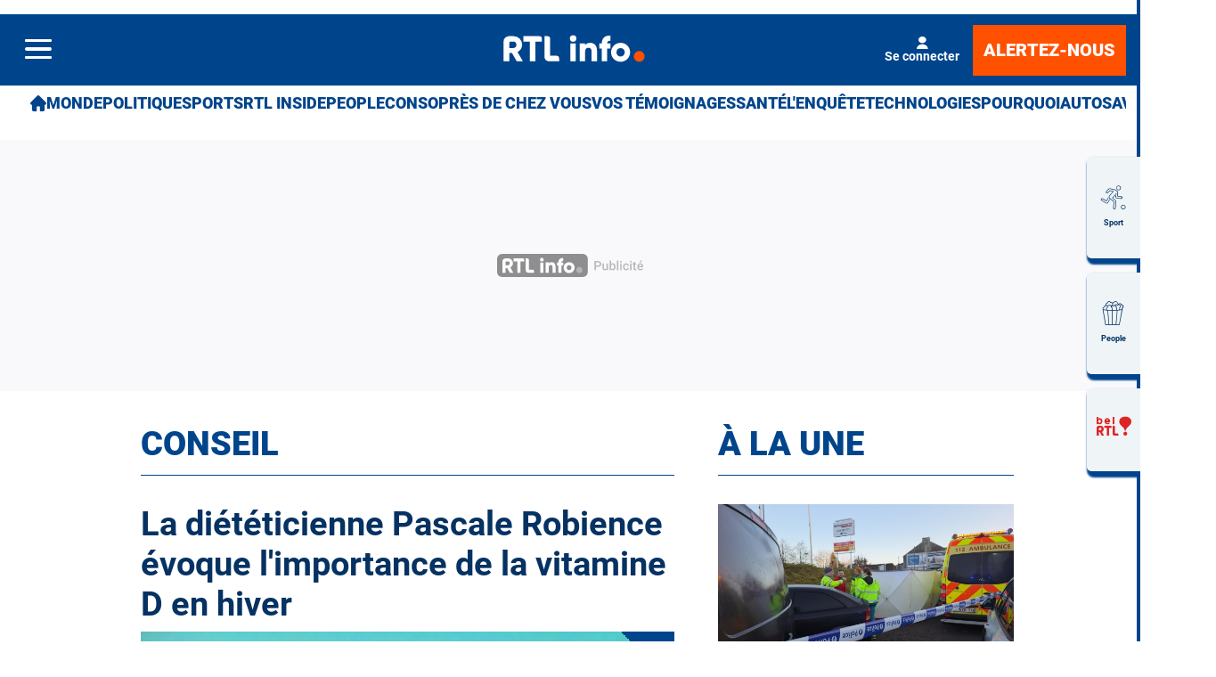

--- FILE ---
content_type: text/html; charset=utf-8
request_url: https://www.rtl.be/1706/free-tags/conseil
body_size: 44049
content:
<!doctype html>
<html lang="fr" prefix="og: http://ogp.me/ns# fb: http://ogp.me/ns/fb# article: http://ogp.me/ns/article#">
<head>
  <meta http-equiv="Content-Type" content="text/html; charset=utf-8">
  <meta http-equiv="X-UA-Compatible" content="IE=edge,chrome=1">
  <meta name="viewport" content="width=device-width, initial-scale=1.0">
  <title>conseil - RTL Info</title>
      <script>dataLayer=[{"typeUser":"Anonymous",
"typePage":"Term",
"termValue":"conseil",
"termVocabulary":"Free Tags",
"nodetype":"",
"path":"1706/free-tags/conseil",
"nodeid":"",
"termid":"",
"nodepublicationdate":"",
"nodepublicationhour":"",
"nodeeditorialupdatedate":"",
"nodeeditorialupdatehour":"",
"dpipagetitle":"conseil",
"nodetitle":"",
"userID":"",
"userstatut":"anonyme",
"gender":"",
"emailhash":"",
"maindestname":"",
"Statut":"Bloqué",
"role":"utilisateur anonyme",
"breadcrumb":"conseil",
"RestrictedAccess":"",
"breadcrumb2":["conseil"],"sensitive":"",
"member_status_v2":"anonyme",
"articlelength":"",
"reading_time":"",
"media_enrichment":"",
"Video":"",
"dpi_author":"",
"sectionid":"",
"publiredactionnel":""}];</script>
<meta name='pbstck_context:member_status' content='anonyme' />
<meta name='pbstck_context:media_enrichment' content='' />      
      



                <script type="text/javascript">
                    window.didomiOnReady = window.didomiOnReady || [];
                    window.didomiEventListeners = window.didomiEventListeners || [];
                    window.drupalScripts = window.drupalScripts || [];
                    //var dataLayer = dataLayer || [];
                    var googletag = googletag || {};
                    googletag.cmd = googletag.cmd || [];
                    window.gdprAppliesGlobally=true;
                </script>
                <script type="text/javascript">
                    window.didomiConfig = {
                        website: {
                            apiKey: 'd61b41a5-a2eb-4bce-b008-f1bc116956ea',
                            name: 'RTL-Info',
                        }
                    };

                </script>

                <script async id="spcloader" type="text/javascript" src="https://sdk.privacy-center.org/d61b41a5-a2eb-4bce-b008-f1bc116956ea/loader.js?target=www.rtl.be"></script>
                <script type="text/javascript">
                    (function(){function a(e){if(!window.frames[e]){if(document.body&&document.body.firstChild){var t=document.body;var n=document.createElement("iframe");n.style.display="none";n.name=e;n.title=e;t.insertBefore(n,t.firstChild)}
                    else{setTimeout(function(){a(e)},5)}}}function e(n,r,o,c,s){function e(e,t,n,a){if(typeof n!=="function"){return}if(!window[r]){window[r]=[]}var i=false;if(s){i=s(e,t,n)}if(!i){window[r].push({command:e,parameter:t,callback:n,version:a})}}e.stub=true;function t(a){if(!window[n]||window[n].stub!==true){return}if(!a.data){return}
                        var i=typeof a.data==="string";var e;try{e=i?JSON.parse(a.data):a.data}catch(t){return}if(e[o]){var r=e[o];window[n](r.command,r.parameter,function(e,t){var n={};n[c]={returnValue:e,success:t,callId:r.callId};a.source.postMessage(i?JSON.stringify(n):n,"*")},r.version)}}
                        if(typeof window[n]!=="function"){window[n]=e;if(window.addEventListener){window.addEventListener("message",t,false)}else{window.attachEvent("onmessage",t)}}}e("__tcfapi","__tcfapiBuffer","__tcfapiCall","__tcfapiReturn");a("__tcfapiLocator");})();
                </script>

                <script type="text/javascript">
                    var mapTosync = new Map();
                    var didomiLoaded = false;



                    const getGtmVendorStatus = function() {
                        return {
                            'googleAnalytics': Didomi.getUserConsentStatusForVendor('google') , 
                            'facebook': Didomi.getUserConsentStatusForVendor('c:facebook') , 
                            'Hotjar': Didomi.getUserConsentStatusForVendor('c:hotjar') , 
                            'rebelai': Didomi.getUserConsentStatusForVendor('c:rebelai-HYiEpAJV') , 
                            'tradetracker': Didomi.getUserConsentStatusForVendor('c:tradetrac-rqFk6jHg') , 
                            'adform': Didomi.getUserConsentStatusForVendor('50') , 
                            'teads': Didomi.getUserConsentStatusForVendor('132') , 
                            'Selligent': Didomi.getUserConsentStatusForVendor('c:selligent-UcPkkRx4') , 
                            'gads': Didomi.getUserConsentStatusForVendor('google') , 
                            'optimize': Didomi.getUserConsentStatusForVendor('google') , 
                            'adwords': Didomi.getUserConsentStatusForVendor('google') , 
                            'Qiota': Didomi.getUserConsentStatusForVendor('c:qiota-hUYHKww2') , 
                            'piano': Didomi.getUserConsentStatusForVendor('c:piano') , 
                            'cxense': Didomi.getUserConsentStatusForVendor('412') , 
                            'lotame': Didomi.getUserConsentStatusForVendor('95') , 
                            'froomle': Didomi.getUserConsentStatusForVendor('c:froomle') 
                        };
                    };

                    const registerToCmp=function(e,t,o,n,s){pubLog(LogLevel.TRACE,"Didomi","registerToCmp  "+e),mapTosync.set(e,new Map([["id",e],["name",t],["status",0],["loaded",!1],["loadFunction",o],["acceptFunction",n],["refuseFunction",s],])),didomiLoaded&&(pubLog(LogLevel.TRACE,"Didomi","registerToCmp  load "+e),o(Didomi.getUserConsentStatusForVendor(e)),mapTosync.get(e).set("loaded",!0),Didomi.getUserConsentStatusForVendor(e)?mapTosync.get(e).set("status",1):mapTosync.get(e).set("status",-1))},loadMapToSync=function(e){e.get("loadFunction")(Didomi.getUserConsentStatusForVendor(e.get("id"))),e.set("loaded",!0),Didomi.getUserConsentStatusForVendor(e.get("id"))?e.set("status",1):e.set("status",-1)},timeoutToCmp=function(){pubLog(LogLevel.DEBUG,"Didomi","Timeout function called"),didomiLoaded?(pubLog(LogLevel.DEBUG,"Didomi","Timeout Didomi Loaded"),mapTosync.forEach(function(e,t){e.get("loaded")||(pubLog(LogLevel.TRACE,"Didomi","Timeout Load "+t),loadMapToSync(e))})):setTimeout(timeoutToCmp,5e3)};setTimeout(timeoutToCmp,1e4),window.didomiOnReady.push(function(e){pubLog(LogLevel.DEBUG,"Didomi","didomiOnReady start"),e.notice.isVisible()||(didomiLoaded=!0,pubLog(LogLevel.DEBUG,"Didomi","didomiOnReady -> didomiLoaded"),dataLayer.push({event:"custom-didomi-loaded",vendors:getGtmVendorStatus()}),mapTosync.forEach(function(e,t){pubLog(LogLevel.TRACE,"Didomi","didomiOnReady  "+t),loadMapToSync(e)})),(void 0===e.getUserConsentStatusForPurposeExtended||null==e.getUserConsentStatusForPurposeExtended)&&(e.getUserConsentStatusForPurposeExtended=function(e){let t=this.getConfig().purposeTypeAssociations[e];if(void 0===t)return this.getUserConsentStatusForPurpose(e);{let o=!0,n=0;for(;o&&n<t.length;)o=o&&this.getUserConsentStatusForPurpose(t[n]),n++;return o}})}),window.didomiEventListeners.push({event:"consent.changed",listener:function(e){for(var t in pubLog(LogLevel.DEBUG,"Didomi","consent.changed start"),didomiLoaded?dataLayer.push({event:"custom-didomi-changed",vendors:getGtmVendorStatus()}):(didomiLoaded=!0,pubLog(LogLevel.DEBUG,"Didomi","consent.changed -> didomiLoaded"),dataLayer.push({event:"custom-didomi-loaded",vendors:getGtmVendorStatus()})),mapTosync.forEach(function(e,t){e.get("loaded")?Didomi.getUserConsentStatusForVendor(e.get("id"))?(void 0!==e.get("acceptFunction")&&e.get("acceptFunction")(),e.set("status",1)):(void 0!==e.get("refuseFunction")&&e.get("refuseFunction")(),e.set("status",-1)):(pubLog(LogLevel.TRACE,"Didomi","consent.changed  "+t),loadMapToSync(e))}),mapTosync.keys())mapTosync.get(t).get("loaded")?Didomi.getUserConsentStatusForVendor(mapTosync.get(t).get("id"))?(void 0!==mapTosync.get(t).get("acceptFunction")&&mapTosync.get(t).get("acceptFunction")(),mapTosync.get(t).set("status",1)):(void 0!==mapTosync.get(t).get("refuseFunction")&&mapTosync.get(t).get("refuseFunction")(),mapTosync.get(t).set("status",-1)):(pubLog(LogLevel.TRACE,"Didomi","consent.changed  "+t),mapTosync.get(t).get("loadFunction")(Didomi.getUserConsentStatusForVendor(mapTosync.get(t).get("id"))),mapTosync.get(t).set("loaded",!0),Didomi.getUserConsentStatusForVendor(mapTosync.get(t).get("id"))?mapTosync.get(t).set("status",1):mapTosync.get(t).set("status",-1))}});const showConsentVendors=function(){"undefined"!=typeof Didomi&&Didomi.preferences.show("vendors")};

                </script>






    <script type="text/javascript">
        const LogLevel={DISABLE:0,INFO:1,DEBUG:2,TRACE:3,OVERWRITE:4},storageAvailable=function(e){try{var t=window[e],r="__storage_test__";return t.setItem(r,r),t.removeItem(r),!0}catch(o){return o instanceof DOMException&&(22===o.code||1014===o.code||"QuotaExceededError"===o.name||"NS_ERROR_DOM_QUOTA_REACHED"===o.name)&&0!==t.length}},enabledPubLog=function(e,t){"undefined"!==t&&null!==t&&(t=t.toUpperCase()),storageAvailable("sessionStorage")&&sessionStorage.setItem(t,e)},disabledPubLog=function(e){"undefined"!==e&&null!==e&&(e=e.toUpperCase()),storageAvailable("sessionStorage")&&sessionStorage.setItem(e,LogLevel.DISABLE)},pubLog=function(e,t,r){var o=t;("undefined"!==t&&null!==t&&(o=t.toUpperCase(),t=t.toLowerCase()),storageAvailable("sessionStorage"))?e<=sessionStorage.getItem(o)&&console.log(o+":: "+r):urlParams.has(t+"log")&&e<=urlParams.get(t+"log")&&console.log(o+":: "+r)},checkLogLevel=function(e,t){var r=t;return"undefined"!==t&&null!==t&&(r=t.toUpperCase()),!!(storageAvailable("sessionStorage")&&e<=sessionStorage.getItem(r))},getLogLevel=function(e){if(!e)return LogLevel.DISABLE;let t;switch(e.toUpperCase()){case"OVERWRITE":t=LogLevel.OVERWRITE;break;case"TRACE":t=LogLevel.TRACE;break;case"DEBUG":t=LogLevel.DEBUG;break;case"INFO":t=LogLevel.INFO;break;default:t=LogLevel.DISABLE}return t},urlParams=new URLSearchParams(window.location.search);urlParams.has("dfplog")&&enabledPubLog(getLogLevel(urlParams.get("dfplog")),"dfp"),urlParams.has("iaslog")&&enabledPubLog(getLogLevel(urlParams.get("iaslog")),"ias"),urlParams.has("smartlog")&&enabledPubLog(getLogLevel(urlParams.get("smartlog")),"smart"),urlParams.has("didomilog")&&enabledPubLog(getLogLevel(urlParams.get("didomilog")),"didomi"),String.prototype.sansAccent=function(){for(var e=[/[\300-\306]/g,/[\340-\346]/g,/[\310-\313]/g,/[\350-\353]/g,/[\314-\317]/g,/[\354-\357]/g,/[\322-\330]/g,/[\362-\370]/g,/[\331-\334]/g,/[\371-\374]/g,/[\321]/g,/[\361]/g,/[\307]/g,/[\347]/g,/[��]/g,/[��]/g],t=["A","a","E","e","I","i","O","o","U","u","N","n","C","c","OE","oe"],r=this,o=0;o<e.length;o++)r=r.replace(e[o],t[o]);return r},String.prototype.withoutSpecialChars=function(e){return this.replace(/[^\w\/\ \u00C0-\u017F]/gi,e)};const transformText=function(e){return e=(e=(e=e.sansAccent()).replace(/[-_]/gi," ")).withoutSpecialChars("")};window.getCookie=function(e){let t=document.cookie.split(";");for(let r=0;r<t.length;r++)if(t[r].trimStart().startsWith(e))return t[r].trimStart()},window.parseJwt=function(e){var t=e.split(".")[1].replace(/-/g,"+").replace(/_/g,"/");return JSON.parse(decodeURIComponent(window.atob(t).split("").map(function(e){return"%"+("00"+e.charCodeAt(0).toString(16)).slice(-2)}).join("")))},window.getJwtJson=function(){let e="undefined"!=typeof JWTTokenName?JWTTokenName:"jwtToken",t=window.getCookie(e);return!!t&&parseJwt(t)},window.getCookieById=function(e){for(var t=e+"=",r=decodeURIComponent(document.cookie).split(";"),o=0;o<r.length;o++){for(var a=r[o];" "==a.charAt(0);)a=a.substring(1);if(0==a.indexOf(t))return a.substring(t.length,a.length)}return""};
    </script>


  
      <!-- Google Tag Manager -->
    <script>(function(w,d,s,l,i){w[l]=w[l]||[];w[l].push({'gtm.start':
    new Date().getTime(),event:'gtm.js'});var f=d.getElementsByTagName(s)[0],
    j=d.createElement(s),dl=l!='dataLayer'?'&l='+l:'';j.async=true;j.src=
    '//www.googletagmanager.com/gtm.js?id='+i+dl;f.parentNode.insertBefore(j,f);
    })(window,document,'script','dataLayer','GTM-W26QMN');</script>
    <!-- End Google Tag Manager -->    <meta http-equiv="Content-Type" content="text/html; charset=utf-8" />
<meta http-equiv="x-dns-prefetch-control" content="on" />
<link rel="dns-prefetch" href="//rtleng.rosselcdn.net" />
<!--[if IE 9]>
<link rel="prefetch" href="//rtleng.rosselcdn.net" />
<![endif]-->
<script>
    if (window.Drupal === undefined) { window.Drupal = { 'settings': {}, 'behaviors': {}, 'locale': {} }; }
    if(window.drupalScripts === undefined) { window.drupalScripts = []; }
</script><link rel="dns-prefetch" href="https://fastlane.rubiconproject.com" /><link rel="dns-prefetch" href="https://securepubads.g.doubleclick.net" /><link rel="dns-prefetch" href="https://ib.adnxs.com" /><link rel="dns-prefetch" href="https://admp-tc-rossel.adtlgc.com" /><link rel="preconnect" href="https://mcdp-chidc2.outbrain.com" /><link rel="preconnect" href="http://log.outbrainimg.com" /><link rel="preconnect" href="http://revee.outbrain.com" /><link rel="preconnect" href="https://admp-tc-rossel.adtlgc.com" /><link rel="preload" href="/sites/all/themes/enacarbon_rtl/fonts/gilroy/gilroy-black.woff2" as="font" crossorigin="anonymous"><link rel="preload" href="/sites/all/themes/enacarbon_rtl/fonts/roboto/roboto-latin-regular.woff2" as="font" crossorigin="anonymous"><link rel="preload" href="/sites/all/themes/enacarbon_rtl/fonts/roboto/roboto-latin-700.woff2" as="font" crossorigin="anonymous"><link rel="preload" href="/sites/all/themes/enacarbon_rtl/fonts/roboto/roboto-latin-900.woff2" as="font" crossorigin="anonymous"><link rel="preload" href="/sites/all/themes/enacarbon_rtl/fonts/icons/main.woff2" as="font" crossorigin="anonymous"><script type="didomi/javascript" data-purposes="cookies" data-vendor="iab:131">
 var script = document.createElement("script");
 script.src = "https://rtleng.rosselcdn.net/sites/all/themes/enacarbon_rtl/js/id5-bootstrap.js";
 script.type = "text/javascript";
 script.onload = function() {
 window.id5Bootstrap.initTrueLinkId(1573);
  };
 document.head.appendChild(script);
 </script><link rel="preload" href="https://securepubads.g.doubleclick.net/tag/js/gpt.js" as="script"><script src="https://rtleng.rosselcdn.net/sites/all/themes/enacarbon_rtl/js/id5_to_cxense.js"></script><link rel="dns-prefetch" href="//gabe.hit.gemius.pl" />
<link rel="dns-prefetch" href="//ls.hit.gemius.pl" />
<script>var rtlSsoConfig = {
  brand: 'RTL info',
  createdBy: 'rtlinfo-web',
  sessionCookie: "CRTL_SESSION",
  requiredNewsletters: 'rtlinfo,promosrtl',
  sbDisplayed: false, // la sitebar sera affichée sur le site desktop et masquée en mobile
  sbContainer: "i-header",
  sbWrapperClassName: "Sitesbar_U",
  altLoginButtons: [{
    selector: "#btnProfile", // le bouton dans le menu mobile avec l'id "login-button" permettra de se connecter
    label: "Se connecter"
  },{
    selector: "#btnProfil", // le bouton dans le menu mobile avec l'id "login-button" permettra de se connecter
    label: "Je me connecte"
  }],
  altRegisterButtons: [{
    selector: "#btnSub", // le bouton dans le menu mobile avec l'id "register-button" permettra de créer un compte
    label: "Inscription"
  }]
}</script>
<script>var ssoLoaderUrl = "https://sso.rtl.be/js/sso.min.js";
var s=document.createElement("script");s.src=ssoLoaderUrl,s.async=!0,document.head.appendChild(s);</script>
<script type="text/javascript"> 
    //Hack Drupal
</script>
      <meta name="pbstck_context:site_name" content="RTLINFO"/>
    <meta name="pbstck_context:device_type" content="desktop"/>
    <meta name="pbstck_context:page_type" content="Destination"/>
    <meta name="pbstck_context:environment" content="production"/>
    <meta name="pbstck_context:section" content="homepage"/>
    
    <meta name="pbstck_context:inventory_type" content="web"/>
    <script async type='text/javascript' src='https://boot.pbstck.com/v1/adm/fa808d3f-1c18-4af7-8895-6d248e8d76c4'></script>

 
    <!-- Init var Slot -->  
    <!-- prebidsWrapperJs -->
        <script type="text/javascript">
           var adUnitPath = "/81985301/RTLINFO/web";
        </script>
    <!--   // builder=PrebidsWrapperTagBuilder, site=RTLINFO, pageType=page, context=/Free Tags/conseil, position=, edition=, domain=www.rtl.be
    
 -->
 
    <!-- Rossel Backbone-->
    <!--dBlockGTMId-->
<!-- Init Ads SDKs -->
<script async="async" type="text/javascript"> 
    /* Context /Free Tags/conseil */
        var oldRefresh;
        var googletag = googletag || {};
        googletag.cmd = googletag.cmd || [];
        var pbjs = pbjs || {};
        pbjs.que = pbjs.que || [];
        var sas = sas || {};
        sas.cmd = sas.cmd || [];
        var cX = cX || {};
        cX.callQueue = cX.callQueue || []; 
    if(checkLogLevel(LogLevel.DEBUG, 'DFP')) {
        googletag.cmd.push(function() {
            pubLog(LogLevel.DEBUG, 'DFP','GAM is Loaded. The queue is treated');
        });
    } 
    if(checkLogLevel(LogLevel.OVERWRITE, 'DFP')) {
            googletag.cmd.push(function() {
                oldRefresh = googletag.pubads().refresh;
                googletag.pubads().refresh = function(data) {
                    var err = new Error();
                    pubLog(LogLevel.OVERWRITE, 'DFP',err.stack);
                    oldRefresh(data);
                };
            });
        }
    const userAgentCanDisplayAd = function() {
        return true;
    } 
        var adService = "GOOGLE";
        registerToCmp("google", "Google",
            function(userCmpIsConsent) {
                if(userCmpIsConsent) {
                    adService = "GOOGLE";
pubLog(LogLevel.DEBUG, 'DFP',"Script Loading managed by pubStack");
                } else {
                    adService = "SMARTAD";
                    loadSmartAdJs();
                    
                }
        },
        function() {
            googletag.cmd.push(function() {
                googletag.pubads().setRequestNonPersonalizedAds(1);
            });
        },
        function() {
            googletag.cmd.push(function() {
                googletag.pubads().setRequestNonPersonalizedAds(0);
            });
        });
 
</script> 
 
<!-- Custom functions -->
<script type="text/javascript"> 
    var adserverRequestSent = false;
    var refreshReady = {};
    const addService = function(key) {
        refreshReady[key] = false;
    }
    addService('DFP');
    
    
     
     
addService('Didomi');
window.didomiEventListeners.push({
    event: 'integrations.consentpassedtodfp',
    listener: function (data) {
        if (data.index === 0) {
            pubLog(LogLevel.DEBUG, "Didomi", "data.index = "+data.index+" -> Ask to refresh Ads");
            asyncRefreshDFPAds(data.consentStatus !== 'undefined' && data.consentStatus === true, 'Didomi');
        } else {
            pubLog(LogLevel.DEBUG, "Didomi", "data.index = "+data.index+" -> Don't ask to refresh Ads");
            googletag.cmd.push(function() {
                googletag.pubads().setRequestNonPersonalizedAds(data.consentStatus !== 'undefined' && data.consentStatus === true ? 0 : 1);
            });
        }
    }
});
    var isConsentPub = function() {
            return true; // Managed by Didomi
    } 
    var isConsentDFP = function() {
        try {
            if (typeof Didomi != 'undefined') {
                return Didomi.getUserConsentStatusForVendor('google');
            } else {
                return false;
            }
        } catch (e) {
            return false;
        }
    } 
    var canDisplayAd = function() {
        return typeof cookieConsentExists == "undefined" || cookieConsentExists("pub");
    }
    var asyncRefreshDFPAds =  function (personalized, key) {
        pubLog(LogLevel.DEBUG, 'DFP', key+" ask to asyncRefresh Ads"); 
        googletag.cmd.push(function() {
            refreshDFPAds(personalized, key);
        });
    } 
    var refreshDFPAds = function(personalized, key) {
        pubLog(LogLevel.DEBUG, 'DFP', key+" ask to refresh Ads");
        var consentPub = personalized == true || isConsentDFP();
        //var displayAd = (personalized != undefined) || canDisplayAd();
        var displayAd = true; 
        if(refreshReady.hasOwnProperty(key)) {
            refreshReady[key] = true;
        } 
        pubLog(LogLevel.DEBUG, 'DFP', "The refresh is managed in another side");
    } 
    var isTeadsDisplayAd = function (isDisplay) {
        if(isDisplay) {
            pubLog(LogLevel.DEBUG, 'TEADS', "Don't display DFP Ads");
        } else {
            pubLog(LogLevel.DEBUG, 'TEADS', "Can display DFP Ads");
            googletag.cmd.push(function() {
                googletag.pubads().refresh([]);
            });
        }
    } 
var showConsentPopup = function() {
    Didomi.preferences.show();
} 
</script>
<script type="didomi/javascript" >
</script> 
<!-- Cxense -->
    <script type="didomi/javascript"  data-vendor="iab:412">
    const siteId = '1137422379740805931';
    const persistedQueryId = 'c281d90539d1ec4941b8c4791914fa10067389ae';
    const cxenseOrigin = '';
    if (isConsentPub()) {
        cX.callQueue.push(['setSiteId', siteId]);  // <-- Insert the correct site identifier here!
        if (typeof window.parseJwt !== 'undefined' && typeof window.getCookieById !== 'undefined'
            && typeof window.getCookieById('CRTL_SESSION') !== 'undefined'
            && window.getCookieById('CRTL_SESSION') !== ''
         ) {
            var cxUserId = window.parseJwt(window.getCookieById('CRTL_SESSION')).user.loginID;
            pubLog(LogLevel.DEBUG,'CXENSE','UserID '+cxUserId+' comes from jwtToken in synchronous' );
            cX.callQueue.push(['setCustomParameters', {'registered': 'TRUE'}]);
            cX.callQueue.push(['addExternalId', {'id': cxUserId, 'type': 'roh'}])
        } else {
            pubLog(LogLevel.DEBUG,'CXENSE','No userID');
            cX.callQueue.push(['setCustomParameters', {'registered': 'FALSE'}]);
            const cxenseLogin = function (event) {
                if(event.data.message === 'GtmPush' && event.data.value.event === 'login'){
                    pubLog(LogLevel.DEBUG,'CXENSE','UserID '+event.data.value.uid+' comes from bahamas in asynchronous' );
                    cX.callQueue.push(['setCustomParameters', {'registered': 'TRUE'}]);
                    cX.callQueue.push(['addExternalId', {'id': event.data.value.uid, 'type': 'roh'}])
                    cX.callQueue.push(['sendPageViewEvent']);
                    window.removeEventListener('message', cxenseLogin);
                }
            }
            window.addEventListener('message', cxenseLogin);
        } 
        cX.callQueue.push(['sendPageViewEvent']);
        cX.callQueue.push(['sync','appnexus']);
        cX.callQueue.push(['sync','adform']);
    }
</script>
    <script type="didomi/javascript" >
        cX.callQueue.push(['getUserSegmentIds', {persistedQueryId: "c281d90539d1ec4941b8c4791914fa10067389ae", callback: function(segments) {
                if(typeof window.localStorage === 'object' && typeof window.localStorage.getItem === 'function') {
                    localStorage.setItem("cxSegments", segments.join(","));
                }
            }}]);
    </script>
    <script type="text/javascript">
        function getUserSegmentIdsLocal() {
            var segments = [];
            if(typeof window.localStorage === 'object' && typeof window.localStorage.getItem === 'function' && localStorage.getItem("cxSegments") !== null && localStorage.getItem("cxSegments").length>0) {
                segments = localStorage.getItem("cxSegments").split(',');
            }
            return segments;
        }
    </script>
    <script type="didomi/javascript"  data-vendor="iab:412">
    if (isConsentPub()) {
        (function (d, s, e, t) {
            e = d.createElement(s);
            e.type = 'text/java' + s;
            e.async = 'async';
            e.src = 'http' + ('https:' === location.protocol ? 's://s' : '://') + 'cdn.cxense.com/cx.js';
            t = d.getElementsByTagName(s)[0];
            t.parentNode.insertBefore(e, t);
        })(document, 'script');
    }
</script>
<!-- Ads implementations -->
<!--Adomik randomizer for ad call key value targeting--> 
    <script type='text/javascript'> 
        window.Adomik = window.Adomik || {}; 
        Adomik.randomAdGroup = function() { 
            var rand = Math.random(); 
            switch (false) { 
                case !(rand < 0.45): return "ad_ex" + (Math.floor(100 * rand%9)); 
                case !(rand < 0.5): return "ad_bc"; 
                default: return "ad_opt"; 
            } 
        }; 
    </script>
 
    <script>
        const loadSmartAdJs = function() {
            pubLog(LogLevel.DEBUG, 'SMARTAD', "Empty Load SmartAd Javascript");
        }
    </script>
<script>
    const loadGAMJs = function () {
        pubLog(LogLevel.DEBUG, 'DFP', "Load GAM Javascript");
        var gads = document.createElement("script");
        gads.async = true;
        gads.type = "text/javascript";
        var useSSL = "https:" == document.location.protocol;
        gads.src = (useSSL ? "https:" : "http:") + "//securepubads.g.doubleclick.net/tag/js/gpt.js";
        var node =document.getElementsByTagName("script")[0];
        node.parentNode.insertBefore(gads, node);
    }
</script>
<script async="async" type="text/javascript">
        googletag.cmd.push(function() {
        googletag.pubads().setRequestNonPersonalizedAds(isConsentDFP() ? 0 : 1); 
        // Loop on screen mapping
        // Loop on slots
        googletag.pubads().setTargeting("dn",window.location.hostname); 
// Loop on mapping
 
            /*+++++ cXense +++++*/
            googletag.pubads().setTargeting("CxSegments",getUserSegmentIdsLocal());
            /*+++++ Rossel Backbone +++++*/
            /*+++++ lazyload +++++*/
        });
</script> 
  
    
    <!--   // builder=ShoppingTagBuilder, site=RTLINFO, pageType=page, context=/Free Tags/conseil, position=, edition=, domain=www.rtl.be
    
 -->
 
     
  <script type="didomi/javascript" data-vendor="iab:131" async>
    let emailhashed = window.dataLayer[0]["emailhash"] || "";
    let userID = "";

    let fullUrl = window.location["href"];
    let domain = window.location["hostname"];
    let userAgent = window.navigator["userAgent"];
    let ipaddress;
    let pdKeys;
    if(emailhashed){
      pdKeys = {
        1: emailhashed, 
        8: encodeURIComponent(fullUrl),
        9: encodeURIComponent(domain),
        // 10: encodeURIComponent(ipaddress),
        12: encodeURIComponent(userAgent),
      }
    } else {
      pdKeys = { 
        8: encodeURIComponent(fullUrl),
        9: encodeURIComponent(domain),
        // 10: encodeURIComponent(ipaddress),
        12: encodeURIComponent(userAgent),
      }
    }
    
    const pdRaw = Object.keys(pdKeys).map(key => key + "=" + pdKeys[key]).join("&");
    const pdString = btoa(pdRaw);
    window.localStorage.setItem("ROS_ID5PD", pdString);

    //script secure signals
    window.ID5EspConfig = {partnerId:  1573}; 
  </script><link rel="shortcut icon" href="https://rtleng.rosselcdn.net/sites/all/themes/enacarbon_rtl/favicon.ico" type="image/vnd.microsoft.icon" />
<style>html::after{display:none}*,::after,::before{box-sizing:border-box}body{background-color:#fff;color:#053262;font-family:roboto,arial,sans-serif;font-size:1rem;-moz-osx-font-smoothing:grayscale;-webkit-font-smoothing:antialiased;font-weight:400;line-height:1.7;margin:0}a{background-color:transparent;color:#053262;text-decoration:none;-webkit-text-decoration-skip:objects;display:inline-block}a:hover{text-decoration:underline;color:#00458c}small{font-size:80%}audio,canvas,iframe,img,svg,video{vertical-align:middle}audio,video{display:inline-block}img{border-style:none;height:auto;max-width:100%;vertical-align:middle}svg{fill:currentColor}svg:not(:root){overflow:hidden}table{border-collapse:collapse}button,input,optgroup,select,textarea{margin:0}button,input,select,textarea{color:inherit;font-family:inherit;font-size:inherit;line-height:inherit}button,input{overflow:visible}button,select{text-transform:none}[type=reset],[type=submit],button,html [type=button]{-webkit-appearance:button}[type=button]::-moz-focus-inner,[type=reset]::-moz-focus-inner,[type=submit]::-moz-focus-inner,button::-moz-focus-inner{border-style:none;padding:0}[type=button]:-moz-focusring,[type=reset]:-moz-focusring,[type=submit]:-moz-focusring,button:-moz-focusring{outline:ButtonText dotted 1px}legend{box-sizing:border-box;color:inherit;display:table;max-width:100%;padding:0;white-space:normal}textarea{overflow:auto;resize:vertical}[type=checkbox],[type=radio]{box-sizing:border-box;padding:0}[type=number]::-webkit-inner-spin-button,[type=number]::-webkit-outer-spin-button{height:auto}[type=search]{-webkit-appearance:textfield;outline-offset:-2px}[type=search]::-webkit-search-cancel-button,[type=search]::-webkit-search-decoration{-webkit-appearance:none}::-webkit-file-upload-button{-webkit-appearance:button;font:inherit}[role=button],a,area,button,input:not([type=range]),label,select,summary,textarea{touch-action:manipulation}[hidden]{display:none}r-breadcrumb{-webkit-align-items:center;align-items:center;display:-webkit-flex;display:flex}r-breadcrumb--item a{display:inline-block;padding:8px 16px}r-breadcrumb--item+r-breadcrumb--item::before{content:"/"}r-breadcrumb--item.-is-active a{pointer-events:none}.-has-columns{display:-webkit-flex;display:flex;-webkit-flex-flow:row wrap;flex-flow:row wrap}figure{margin:0 0 12px;overflow:hidden}p{margin:0 0 16px;overflow-wrap:break-word}iframe{max-width:100%}.r-dropdown{visibility:hidden;content-visibility:hidden}r-embed{-webkit-align-items:center;align-items:center;display:-webkit-flex;display:flex;-webkit-flex-direction:column;flex-direction:column;margin-bottom:16px}r-embed iframe{border:0;width:100%}.r-embed--instagram blockquote,.r-embed--twitter blockquote{border:0}.r-embed--instagram blockquote::after,.r-embed--instagram blockquote::before,.r-embed--twitter blockquote::after,.r-embed--twitter blockquote::before{display:none}.r-embed--instagram blockquote a,.r-embed--twitter blockquote a{word-break:break-all}.r-embed--rtl{aspect-ratio:16/9;width:100%}.r-embed--saooti iframe{margin:auto;max-width:300px}.r-embed--canva iframe,.r-embed--dailymotion iframe,.r-embed--digiteka iframe,.r-embed--googlemap iframe,.r-embed--rtl iframe,.r-embed--video iframe,.r-embed--vimeo iframe,.r-embed--youtube iframe{aspect-ratio:16/9;height:auto}.r-carousel--gallery figure,.r-carousel--gallery r-embed{margin:0}.r-carousel--gallery .r-img:hover{-webkit-transform:none;transform:none}.r-carousel--gallery .glider-next,.r-carousel--gallery .glider-prev{-webkit-align-items:center;align-items:center;color:#fff;display:-webkit-flex;display:flex;font-size:1.8rem;padding:8px;position:absolute;top:40%}.r-carousel--gallery .glider-prev{left:0}.r-carousel--gallery .glider-next{right:0}.r-carousel--gallery .glider-dot{aspect-ratio:1/1;background:0 0;border:1px solid #00458c;border-radius:50%;cursor:pointer;margin:8px 2px 2px;padding:4px}.r-carousel--gallery .glider-dot.active{background:#00458c}.r-carousel--gallery.-fullscreen{background:rgba(255,255,255,.9);bottom:0;left:0;margin:0;padding:16px;position:fixed;right:0;top:0;z-index:151}.r-carousel--gallery.-fullscreen i-carousel{height:80vh;width:80vw}.r-carousel--gallery.-fullscreen .glider-next,.r-carousel--gallery.-fullscreen .glider-prev{position:fixed}.r-carousel--fullscreen{background:rgba(0,0,0,.5);color:#fff;line-height:1;padding:8px;position:absolute;right:0;top:0}.r-carousel--fullscreen::before{content:'↔';display:block;-webkit-transform:rotate(-45deg);transform:rotate(-45deg)}.-fullscreen .r-carousel--fullscreen::before{content:'✕';-webkit-transform:none;transform:none}.r-img{display:block}.r-ratio--16-9 iframe,.r-ratio--16-9 img,.r-ratio--16-9 r-img{aspect-ratio:16/9}.r-ratio--4-3 img,.r-ratio--4-3 r-img{aspect-ratio:4/3;-o-object-fit:cover;object-fit:cover}.r-ratio--3-4 img,.r-ratio--3-4 r-img{aspect-ratio:3/4}.r-ratio--1-1 img,.r-ratio--1-1 r-img{aspect-ratio:1/1;-o-object-fit:cover;object-fit:cover}.r-ratio--31-13 img,.r-ratio--31-13 r-img{aspect-ratio:31/13}.-has-zoom{cursor:pointer}template.lazy{display:block}r-modal{display:none}w-pub{-webkit-clip-path:inset(0);clip-path:inset(0);display:block;min-height:282px}.-is--mobile w-pub,.-is--native w-pub,.-is-native w-pub{min-height:auto}w-pub r-pub{position:fixed;top:0;width:100%;z-index:-1}r-pub{display:block;text-align:center}r-pub i-pub{display:block;margin:0 auto}r-pub>div{margin:16px auto}.r-pub--wal>div,r-pub iframe{margin:0}.r-pub--hor{-webkit-align-items:center;align-items:center;background:#f9f9fc;display:-webkit-flex;display:flex;grid-column:1/-1;-webkit-justify-content:center;justify-content:center}.r-page--video .r-pub--hor{background:0 0}.r-page--video .r-pub--hor>div{background:0 0!important}.r-pub--hor>div{-webkit-align-items:center;align-items:center;background:url(/sites/all/themes/enacarbon_rtl/images/pub/pub_rtl.svg) center center/auto 26px no-repeat;display:-webkit-flex;display:flex;-webkit-justify-content:center;justify-content:center;margin:0;max-width:100%;padding:0;width:100%}.r-pub--hor>div.adm-ad-rendered{background:0 0}.r-abonne .-is-anonyme,.r-abonne .-is-connecte-sd,.r-anonyme .-is-abonne,.r-anonyme .-is-connecte,.r-anonyme .-is-connecte-sd,.r-connecte .-is-anonyme,.r-connecte-sd .-is-abonne{display:none!important}.r-sso--loaded .r-sso--header{-webkit-animation:none;animation:none}.-has-header-fixed .r-sso--header{-webkit-animation:none;animation:none}.r-sso--header .r-sso--name{font-size:1.1rem;font-weight:700;margin-right:8px}.r-sso--header .js-sso--user-first-name{text-transform:capitalize}@-webkit-keyframes show{0%,90%{opacity:0}100%{opacity:1}}@keyframes show{0%,90%{opacity:0}100%{opacity:1}}.r-sticky--panel{background:#fff;bottom:0;box-shadow:0 -4px 8px #696969;content-visibility:hidden;opacity:0;overflow:auto;padding:8px 8px 54px;position:fixed;top:0;visibility:hidden;width:80%;z-index:152}.-on-left{left:0}.-on-right{right:0}.r-modal--login{-webkit-align-items:center;align-items:center;background:#8ee99b;border:1px solid #009a38;border-radius:8px;bottom:auto;-webkit-column-gap:8px;-moz-column-gap:8px;column-gap:8px;-webkit-flex-direction:row;flex-direction:row;-webkit-flex-wrap:wrap;flex-wrap:wrap;font-weight:700;left:16px;padding:12px 16px;position:absolute;right:auto;top:16px;z-index:153}.r-modal--login r-icon{color:#009a38;font-size:20px}.r-modal--login p{margin:0}.r-modal--login .r-icon--cancel{background:0 0;color:#000;height:auto;font-size:12px;position:relative;right:initial;top:initial;-webkit-transform:none;transform:none}.r-modal--login .r-icon--cancel::after{display:none}.r-modal--abo{-webkit-align-items:stretch;align-items:stretch;background:#fff;border-left:8px solid #09b081;border-radius:8px;bottom:auto;box-shadow:0 4px 8px 0 #3b516714;-webkit-flex-direction:row;flex-direction:row;margin:auto;max-width:550px;padding-left:24px;position:absolute;top:16px;width:100%;z-index:154}.r-modal--abo .r-check{-webkit-align-items:center;align-items:center;-webkit-align-self:center;align-self:center;background-color:#09b081;border-radius:50%;color:#fff;display:-webkit-flex;display:flex;font-size:20px;-webkit-justify-content:center;justify-content:center;height:32px;width:32px}.r-modal--abo p{font-size:14px;margin:0}.r-modal--abo p strong{font-size:16px;margin-bottom:8px}.r-modal--abo .r-icon--cancel{-webkit-align-items:center;align-items:center;background:0 0;border-radius:0;color:#696969;display:-webkit-flex;display:flex;height:auto;font-size:12px;-webkit-justify-content:center;justify-content:center;position:relative;right:initial;top:initial;-webkit-transform:none;transform:none;width:32px}.r-modal--abo .r-icon--cancel::after{display:none}.r-modal--abo .r-modal-abo--content{padding:16px 24px;width:calc(100% - 32px - 56px)}.-is-hidden,.r-hide{display:none!important}.r-h{border:0!important;clip:rect(0 0 0 0)!important;height:.0625rem!important;margin:-.0625rem!important;overflow:hidden!important;padding:0!important;position:absolute!important;width:.0625rem!important}.n-lazy,.not-lazy{background-size:100%;height:100%}.-content-center{margin-left:auto;margin-right:auto}.arche .-arche{display:block}@font-face{font-display:fallback;font-family:roboto;font-style:normal;font-weight:400;src:url(/sites/all/themes/enacarbon_rtl/fonts/roboto/roboto-latin-regular.woff2) format("woff2")}@font-face{font-display:fallback;font-family:roboto;font-style:normal;font-weight:700;src:url(/sites/all/themes/enacarbon_rtl/fonts/roboto/roboto-latin-700.woff2) format("woff2")}@font-face{font-display:fallback;font-family:roboto;font-style:normal;font-weight:900;src:url(/sites/all/themes/enacarbon_rtl/fonts/roboto/roboto-latin-900.woff2) format("woff2")}@font-face{font-display:fallback;font-family:roboto_condensed;font-style:normal;font-weight:400;src:url(/sites/all/themes/enacarbon_rtl/fonts/roboto-condensed/roboto-condensed-latin-700.woff2) format("woff2")}@font-face{font-display:fallback;font-family:gilroy;font-weight:900;font-style:normal;src:url(/sites/all/themes/enacarbon_rtl/fonts/gilroy/gilroy-black.woff2) format("woff2")}@font-face{font-display:block;font-family:main;font-weight:400;font-style:normal;src:url(/sites/all/themes/enacarbon_rtl/fonts/icons/main.woff2) format("woff2")}.r-icon[class^=r-icon-],r-icon{display:inline-block;font-family:main;-moz-osx-font-smoothing:grayscale;-webkit-font-smoothing:antialiased;font-style:normal;font-variant:normal;font-weight:400;line-height:1;text-transform:none}.r-icon--audio::before{content:"\ea01"}.r-icon--arrow-left::before{content:"\ea02"}.r-icon--arrow-right::before{content:"\ea03"}.r-icon--chart::before{content:"\ea04"}.r-icon--commenter::before{content:"\ea05"}.r-icon--android::before{content:"\ea06"}.r-icon--images::before{content:"\ea07"}.r-icon--star::before{content:"\ea08"}.r-icon--fil-info::before{content:"\ea09"}.r-icon--home::before{content:"\ea0a"}.r-icon--people::before{content:"\ea0b"}.r-icon--apple::before{content:"\ea0c"}.r-icon--facebook::before{content:"\ea0d"}.r-icon--sport::before{content:"\ea0e"}.r-icon--linkedin::before{content:"\ea0f"}.r-icon--camera::before{content:"\ea13"}.r-icon--search::before{content:"\ea16"}.r-icon--fullscreen::before{content:"\ea19"}.r-icon--cancel::before{content:"\ea3f"}.r-icon--checked::before{content:"\ea45"}.r-icon--youtube::before{content:"\ea51"}.r-icon--play::before{content:"\ea56"}.r-icon--arrow-bottom::before{content:"\ea57"}.r-icon--quote::before{content:"\ea63"}.r-icon--instagram::before{content:"\ea92"}.r-icon--user::before{content:"\ea9e"}.r-icon--retourenhautdusite::before{content:"\eaaa"}.r-icon--twitter::before{content:"\eab0"}.r-icon--rtlplay::before{content:"\eab7"}.r-icon--infographies::before{content:"\eab9"}.r-icon--report::before{content:"\eac1"}.r-icon--share::before{content:"\eac2"}.r-icon--reply::before{content:"\eac3"}.r-icon--copy::before{content:"\eac4"}.r-icon--twitter-embbed::before{content:"\eac5"}.r-icon--youtube-embbed::before{content:"\eac6"}.r-icon--facebook-embbed::before{content:"\eac7"}.r-icon--tiktok-embbed::before{content:"\eac8"}.r-icon--instagram-embbed::before{content:"\eac9"}.r-icon--slide-left::before{content:"\ead1"}.r-icon--slide-right::before{content:"\ead2"}.r-icon--laune::before{content:"\ead3"}.r-icon--belrtl::before{content:"\ea10"}:root{--space:16px;--m-space:0;--w-space:16px;--cl-primary:#00458c;--cl-primary-light:#256de0;--cl-primary-lighter:#eff4f7;--cl-secondary:#ff5100;--cl-blue:#3b79b9;--cl-light:white;--cl-dark:black;--cl-dark-light:#323232;--ff-base:roboto,arial,sans-serif;--ff-title:roboto,arial,sans-serif;--ff-alt:roboto_condensed,arial,sans-serif;--fs-title:1.7rem}html{overflow:auto;-ms-overflow-style:scrollbar;-webkit-tap-highlight-color:transparent;-ms-text-size-adjust:100%;-webkit-text-size-adjust:100%;font-size:16px;scroll-padding-top:85px}h2,h3,h4,h5,h6{margin-bottom:8px;margin-top:8px}h1{color:#053262;font-family:roboto,arial,sans-serif;font-size:1.8rem;font-weight:900;line-height:1.2;margin:0;padding:16px 0}h2{font-size:1.8rem;line-height:1.35}h3{font-size:1.7rem;line-height:1.35}h4{font-size:1.5rem;line-height:1.35}h5{font-size:1.3rem;line-height:1.35}h6{font-size:1.1rem;line-height:1.35}figcaption{color:#053262;font-size:1.1rem;padding:8px}address{font-size:.75rem;font-style:normal}address a{font-weight:700}.r-article--citation,.r-blockquote{background-color:#eff4f7;padding:48px 32px}blockquote{color:#053262;font-size:1.7rem;font-weight:900;line-height:1.2;margin:0}blockquote p{font-size:1.7rem}blockquote::before{color:#ff5100;content:"\ea63";display:block;font-family:main;font-size:3rem;margin:8px}p a{display:inline;text-decoration:underline}.r-black{font-weight:900}.r-ratio--2-1 img{aspect-ratio:2/1}.r-ratio--5-2 img{aspect-ratio:5/2;-o-object-fit:cover;object-fit:cover;-o-object-position:center;object-position:center}.r-ratio--4-1 img{aspect-ratio:4/1;-o-object-fit:cover;object-fit:cover;-o-object-position:center;object-position:center}.-mdlg-only{display:none}r-header{display:block;position:relative;height:90px}.-is-toggle-r-mini-panel--menu r-header,.loginPopupVisible r-header{z-index:500}i-header{-webkit-align-items:center;align-items:center;background:linear-gradient(to bottom,#00458c 50px,#fff 50px);display:grid;grid-template-areas:". burger logo login alert" ". menu menu menu menu" ". read read read read";grid-template-columns:1px minmax(0,50px) 1fr auto auto;grid-template-rows:50px 35px;height:85px;margin:0 auto;position:relative;width:100%;z-index:155}.-has-header-fixed i-header{position:fixed;top:0}.-has-header-fixed i-header .Sitesbar_U .r-menu--brands,.-has-header-fixed i-header .Sitesbar_U .r-sso--header,.-has-header-fixed i-header .Sitesbar_U .sso-sb-container{display:none}i-header .r-btn{font-family:roboto,arial,sans-serif;font-weight:900}i-header .r--login{-webkit-align-items:center;align-items:center;border:none;color:#fff;display:-webkit-flex;display:flex;-webkit-flex-direction:column;flex-direction:column;font-size:14px;gap:4px;grid-area:login;-webkit-justify-content:center;justify-content:center;margin-right:8px;padding:0;text-align:center;white-space:nowrap}i-header .r--login span{font-family:roboto,arial,sans-serif;font-size:14px;font-weight:700;text-transform:none}i-header .r--login.sso-login-button.icon:before{height:28px;margin-right:0;width:28px}i-header .r-title{font-family:roboto,arial,sans-serif;font-weight:900;text-transform:uppercase}body.-modal--open{overflow:hidden;position:fixed}r-wrapper{display:block}.arche r-wrapper{background:#fff;margin:auto;position:relative;width:996px;z-index:1}r-main{display:-webkit-flex;display:flex;-webkit-flex-wrap:wrap;flex-wrap:wrap;gap:0 16px;position:relative}.arche r-main{grid-template-areas:'event event event' 'manchette manchette direct' 'manchette manchette direct' '. . imu-top' '. . imu-top' 'mp-top mp-top mp-top' '. . .' 'mp-mid mp-mid mp-mid' '. . .' 'mp-bottom mp-bottom mp-bottom' '. . .';grid-template-columns:minmax(0,332px) minmax(0,332px) 332px;max-width:996px;margin:auto}i-main{display:block}.-in-area-event{grid-area:event;margin-bottom:-1px;z-index:101}.-in-area-top{grid-area:mp-top;margin-top:-1px;z-index:100}.-in-area-mid{grid-area:mp-mid;margin-top:-1px;z-index:2}.-in-area-bottom{grid-area:mp-bottom;margin-top:-1px;z-index:3}.-in-area-direct{grid-area:direct}.arche .r-section--head,.arche .r-section--main{grid-column:1/span 2;padding-right:0}.r-section--head.-in-area-event{grid-column:1/-1;padding-right:0}.arche .r-section--main .r-article--header,.arche .r-section--main .r-menu--breadcrumb{margin:0 16px}.-is-full .r-article{grid-template-areas:'.';grid-template-columns:1fr}.-is-full .r-article>*{grid-column:1/-1}r-sidebar r-mini-panel{padding:0}r-sidebar i-mini-panel{margin:0}r-sidebar .-is-pub{padding:32px 0}r-sidebar .-is-pub r-heading{-webkit-justify-content:center;justify-content:center}r-sidebar .-is-pub .r-pub--native{margin-bottom:16px;padding:0}r-sidebar .-is-pub .r-article--title,r-sidebar .-is-pub r-article--meta{padding:0 16px}r-sidebar .-is-pub .r-article--title a{color:#053262}r-sidebar .r-selligent--newsletter,r-sidebar box-newsletters{margin:16px 0;padding:48px 16px}r-sidebar .r-selligent--newsletter .r-form,r-sidebar box-newsletters .r-form{-webkit-flex-wrap:wrap;flex-wrap:wrap;-webkit-justify-content:center;justify-content:center;margin:0;gap:16px}r-sidebar .r-mini-panel--section{margin:0 0 16px;width:100%}r-sidebar .r-mini-panel--section r-heading{margin:0 0 32px}r-sidebar .r-mini-panel--section .r-mini-panel--title{margin:0;padding:16px 0}r-sidebar .r-mini-panel--section .r-viewmode--sidebar{padding-bottom:24px}.page-node r-sidebar{display:-webkit-flex;display:flex;-webkit-flex-direction:column;flex-direction:column}.arche .page-node r-sidebar{display:none}.page-node r-sidebar .pane-panneau-pub-imu-pave{height:100%}.page-node r-sidebar .pane-panneau-pub-imu-pave r-pub--pave{position:-webkit-sticky;position:sticky;top:100px}r-btn{display:block}.r-btn{-webkit-align-items:center;align-items:center;border:1px solid;cursor:pointer;display:-webkit-inline-flex;display:inline-flex;font-size:1rem;line-height:normal;padding:8px 16px;text-transform:uppercase}.r-btn:hover{text-decoration:none}.r-btn r-icon{margin:0 8px}.r-btn--light{background-color:#fff;border-color:#fff;color:#256de0}.r-btn--primary{background:#00458c;border-color:#00458c;color:#fff;font-weight:700}.r-btn--primary:hover{background:#053262;color:#fff}.r-btn--secondary{background:#ff5100;border-color:#ff5100;color:#fff}.r-btn--secondary:hover{background:#e64900;color:#fff}.r-btn--tertiary{background:#256de0;border-color:#256de0;color:#fff;font-family:roboto,arial,sans-serif;font-weight:900}.r-btn--tertiary:hover{color:#fff}.r-btn--outline{border-color:#00458c;color:#00458c;font-weight:700}.r-btn--outline:hover{background:#00458c;border-color:#00458c;color:#fff}.r-btn--outline-light{background:0 0;border:2px solid #fff;color:#fff}.r-btn--outline-light:hover{background:#053262;color:#fff}.r-btn--outline-sm{background:0 0;text-transform:initial}.r-btn--outline-sm:hover{background-color:#053262;color:#fff}.r-btn--more{margin:16px 0;text-align:center;text-transform:uppercase;position:relative;white-space:nowrap}.r-btn--more:hover::before{width:100%}.r-btn--more::before{content:"";background-color:#00458c;bottom:-2px;height:1px;left:0;position:absolute;transition:.3s ease-in-out;width:0}.r-btn--more::after{content:"\ea03";font-family:main;font-size:.8rem}.r-btn--more a{font-family:roboto_condensed,arial,sans-serif;font-size:1rem;padding:0 6.4px 0 0}.r-btn--more a:hover{text-decoration:none}.-is-no--more r-heading .r-btn--more{display:none}.r-btn--tag{border-width:2.5px;font-size:1.1rem;margin-bottom:16px;margin-right:16px;text-transform:inherit}.r-btn--tag:hover{background-color:#053262;border-color:#053262;color:#fff}.r-btn--burger{-webkit-align-items:center;align-items:center;-webkit-align-content:center;align-content:center;align-self:center;border:none;color:#fff;cursor:pointer;display:-webkit-flex;display:flex;-webkit-flex-wrap:wrap;flex-wrap:wrap;grid-area:burger;height:37px;justify-self:center;max-width:30px;padding:0 0 2px}.r-btn--burger .r-line{background-color:#fff;border-radius:3.2px;display:block;height:3.5px;margin:3px auto;transition:.3s ease-in-out;width:30px}.-is-toggle-r-mini-panel--menu .r-btn--burger .r-line:nth-child(1){-webkit-transform:translateY(9px) rotate(45deg);transform:translateY(9px) rotate(45deg)}.-is-toggle-r-mini-panel--menu .r-btn--burger .r-line:nth-child(2){opacity:0}.-is-toggle-r-mini-panel--menu .r-btn--burger .r-line:nth-child(3){-webkit-transform:translateY(-10px) rotate(-45deg);transform:translateY(-10px) rotate(-45deg)}.r-mini-panel--direct .r-dossier+r-direct .r-direct--item:last-child{display:none}r-direct{display:block;padding:0 16px;position:-webkit-sticky;position:sticky;top:85px}.page-node r-direct{padding:0}r-direct--header{-webkit-align-items:center;align-items:center;display:-webkit-flex;display:flex;-webkit-justify-content:space-between;justify-content:space-between}.r-direct--heading{display:-webkit-flex;display:flex;-webkit-flex-wrap:wrap;flex-wrap:wrap;font-family:roboto,arial,sans-serif;font-size:1.8rem;font-weight:900;text-transform:uppercase}.r-direct--heading::after{background-color:#00458c;content:'';display:block;margin:8px 0 4.8px;height:1px;width:90%}r-main r-direct--wrapper{grid-column:1/-1}.r-direct--notification{display:none}.r-menu--direct{-webkit-flex:0 0 80%;flex:0 0 80%;-webkit-flex-wrap:wrap;flex-wrap:wrap;margin:32px auto 8px}.r-menu--direct::after{background-color:#eff4f7;content:'';display:block;margin:32px auto 0;position:relative;height:1px;width:80%}.r-direct--tabs{display:-webkit-flex;display:flex;grid-area:event;grid-gap:2.25%;-webkit-justify-content:space-between;justify-content:space-between}.r-direct--tab{background:#fff;border:1px solid #ff5100;color:#ff5100;cursor:pointer;-webkit-flex:0 0 30%;flex:0 0 30%;font-size:.9rem;font-weight:700;padding:6.4px 4.8px 4.8px;text-align:center}.r-direct--tab:hover{background:#ff5100;border-color:#ff5100;color:#fff;text-decoration:none}.r-direct--tab.-is-active{background:#ff5100;color:#fff;text-decoration:none}.r-direct--nav{display:none}.r-direct--nav.has-menu{background:#fff;border:1px solid #00458c;border-radius:8px;display:block;left:0;margin:8px;position:absolute;right:0;top:100%;z-index:4}.r-direct--menu{cursor:pointer;list-style:none;text-transform:uppercase}r-direct--list{display:none;min-height:150px}r-direct--list.-is-open{display:block}.r-direct--loading i{background:repeating-linear-gradient(to bottom,#eff4f7 0,#eff4f7 1rem,#fff 1rem,#fff 1.4rem);display:block;height:2.8rem}.r-direct--loading time i{height:.75rem;margin-right:.5rem;margin-top:-.75rem;width:2.5rem}.r-direct--item{display:grid;grid-template-areas:'time titre' 'time meta';grid-template-columns:1fr 4fr;position:relative}.r-direct--item:last-child .r-direct--title{border:0;margin-bottom:0;padding-bottom:0}.r-direct--item::after{content:'';border:4px;background-image:radial-gradient(circle at center,#256de0 0,#256de0 1.8px,#fff 2.2px);background-position:top,center;background-repeat:repeat-y;background-size:14px 16px;display:block;position:absolute;left:21px;top:26.5px;bottom:5px;width:6px}.r-direct--item-date{display:block;font-size:1.1rem;margin:8px 0}.r-direct--time{background-color:#256de0;color:#fff;font-family:roboto,arial,sans-serif;font-size:.9rem;font-weight:900;grid-area:time;height:-webkit-fit-content;height:-moz-fit-content;height:fit-content;line-height:1;padding:3px 6.4px;margin-right:16px;margin-top:6px;position:relative;width:-webkit-fit-content;width:-moz-fit-content;width:fit-content}.r-direct--title{border-bottom:1px solid #eff4f7;font-size:1rem;font-weight:400;grid-area:titre;margin-top:5px;padding-bottom:10px}.r-direct--link:hover{color:#00458c}.r-direct--meta{grid-area:meta}r-panel--flash{align-self:flex-start;grid-area:read}r-flash{background-color:#ce0000;display:grid;grid-template-areas:'. flash .';grid-template-columns:minmax(0,auto) minmax(0,1328px) minmax(0,auto)}.arche r-flash{grid-template-columns:0 minmax(996px,0) 0}i-flash{color:#fff;font-family:roboto,arial,sans-serif;font-weight:900;grid-area:flash;height:40px;padding:8px 0;position:relative;text-transform:uppercase}.-is-mp-primary-light i-flash{color:#00458c}i-flash r-icon{font-size:.75rem;display:grid;padding:0 8px;place-items:center}i-flash p{margin:0;padding:0}i-flash a{color:inherit;padding-right:32px}i-flash a:hover{color:inherit;text-decoration:none}r-scrolling{overflow-x:scroll;white-space:nowrap;display:-webkit-flex;display:flex;-ms-overflow-style:none;scrollbar-width:none}r-scrolling::-webkit-scrollbar{display:none}.r-viewmode--direct-impact{margin-top:16px;padding-bottom:16px}.r-viewmode--direct-impact::after{background-color:#eff4f7;content:'';display:block;height:1px;margin:auto;position:relative;width:calc(100% - 16px)}.r-viewmode--direct-impact .r-viewmode--article{display:grid;padding-bottom:3.2px}.r-viewmode--direct-impact i-article{padding:0 8px}.r-viewmode--direct-impact .r-direct--title{border:none;font-size:1.5rem;font-weight:900;padding-bottom:0}i-dot{color:#ff5100;display:inline-block;line-height:0}.r-tabs--btn i-dot{font-size:1.8rem}.not-lazy{display:none}.r-img{width:100%}.r-logo{-webkit-align-items:center;align-items:center;display:-webkit-flex;display:flex;grid-area:logo;height:100%;justify-self:flex-start;overflow:hidden;position:relative;padding-left:8px;width:120px}.r-logo svg{width:100%}r-header .r-logo svg{height:100%}r-menu{display:block}r-submenu{display:none}.r-menu--link{color:#fff;font-family:roboto,arial,sans-serif;font-size:1.3rem;font-weight:900;text-transform:uppercase;white-space:nowrap}.r-menu--link:hover{color:#fff;text-decoration:none}.r-menu--main{display:-webkit-flex;display:flex;-webkit-flex-wrap:wrap;flex-wrap:wrap}.r-menu--main r-menu--link{display:-webkit-flex;display:flex;-webkit-flex:0 0 calc(100% - 48px);flex:0 0 calc(100% - 48px);-webkit-justify-content:space-between;justify-content:space-between;margin:14.4px 32px 0 16px;max-width:calc(100% - 48px);border-bottom:1px solid #fff}.r-menu--main>r-menu--link{color:#fff;margin:16px 16px 0}.r-menu--main>r-menu--link a{color:#fff;font-weight:900;text-transform:uppercase}.r-menu--tabs{display:-webkit-flex;display:flex;pointer-events:none;position:fixed;z-index:5}.r-menu--tab{background:#fff;display:block;font-family:roboto,arial,sans-serif;font-size:.6rem;font-weight:700;pointer-events:all;text-align:center;transition:width .3s}.r-menu--tab:hover{text-decoration:none}.r-menu--tab r-icon{display:block;font-size:1.3rem;padding:8px 0}.r-menu--tab.r-belrtl r-icon{color:#de2525;font-size:21px}.r-menu--tab.r-belrtl span{display:none}.r-menu--tab.r-belrtl:hover{background:#de2525}.r-menu--tab.r-belrtl:hover r-icon{color:#fff}.Sitesbar_U{background:0 0!important;border:0;display:grid;grid-area:sitesbar;grid-template-areas:"brands brands brands login";grid-template-columns:repeat(4,minmax(0,1fr));height:37px!important;-webkit-justify-content:space-between;justify-content:space-between;position:relative!important;text-align:initial!important}.loginPopupVisible .Sitesbar_U{height:auto!important}.Sitesbar_U .sso-sb-container{grid-column:1/-1;height:36px}.Sitesbar_U .sso-sb-container .sso-sb-links .sso-sb-link .sso-sb-logo{max-width:70px}i-header .Sitesbar_U .r-menu--brands,i-header .Sitesbar_U .r-sso--header,i-header .Sitesbar_U .sso-sb-container{display:none}i-header .Sitesbar_U .r-sso--header{margin-left:auto}.r-menu--brands{-webkit-align-items:center;align-items:center;display:-webkit-flex;display:flex;grid-area:brands}.r-menu--brands a.active .r-pic,.r-menu--brands a:hover .r-pic{-webkit-filter:grayscale(0);filter:grayscale(0);opacity:1}.r-menu--brands .r-pic{-webkit-filter:grayscale(1);filter:grayscale(1);opacity:.5;max-width:70px;transition:.3s ease-in-out}r-alert{cursor:pointer;display:-webkit-flex;display:flex;-webkit-justify-content:flex-end;justify-content:flex-end;grid-area:alert;position:relative}r-alert .r-btn{width:auto}.r-btn--alert{font-size:.9rem;line-height:1;padding:10px 9px;width:-webkit-fit-content;width:-moz-fit-content;width:fit-content;white-space:nowrap}.r-btn--alert:hover{background-color:#fff;border-color:#fff;color:#ff5100}.r-mini-panel--menu{content-visibility:hidden;grid-column:1;visibility:hidden}.r-menu--anchor,.r-menu--horizontal{display:-webkit-flex;display:flex;font-family:roboto,arial,sans-serif;font-size:1.1rem;font-weight:900;-webkit-justify-content:space-between;justify-content:space-between;gap:24px;grid-area:menu;overflow:auto;padding:0 16px}.r-menu--anchor::-webkit-scrollbar,.r-menu--horizontal::-webkit-scrollbar{display:none}.r-menu--anchor a,.r-menu--horizontal a{color:#00458c;font-size:1.2rem;line-height:35px;position:relative;white-space:nowrap}.r-menu--anchor a:after,.r-menu--horizontal a:after{bottom:0;content:"";display:block;height:0;position:absolute;transition:.3s ease-in;width:100%}.r-menu--anchor a.-is-active,.r-menu--anchor a:hover,.r-menu--horizontal a.-is-active,.r-menu--horizontal a:hover{color:#ff5100}.r-menu--anchor a.-is-active:after,.r-menu--anchor a:hover:after,.r-menu--horizontal a.-is-active:after,.r-menu--horizontal a:hover:after{background:#ff5100;height:4px}.r-menu--anchor a.-has-icon,.r-menu--horizontal a.-has-icon{font-size:0}.r-menu--anchor a.-has-icon r-icon,.r-menu--horizontal a.-has-icon r-icon{font-size:1.2rem;vertical-align:middle}.r-menu--anchor a .r-icon--laune,.r-menu--horizontal a .r-icon--laune{line-height:35px}.r-menu--left,.r-menu--right{bottom:0;cursor:pointer;display:block;font-family:main;line-height:35px;padding:0;position:absolute;z-index:10}.r-menu--left:hover,.r-menu--right:hover{color:#256de0}.r-menu--left.disabled,.r-menu--right.disabled{visibility:hidden}.r-menu--breadcrumb{display:-webkit-flex;display:flex;-webkit-flex-wrap:wrap;flex-wrap:wrap;padding:0 8px;text-transform:uppercase}.r-menu--breadcrumb .r-menu--link{color:#696969;font-family:roboto_condensed,arial,sans-serif;font-size:.9rem;padding:0}.r-menu--breadcrumb .r-menu--link::after{content:'/';padding:0 8px}.r-menu--breadcrumb .r-menu--link:last-child::after{display:none}.r-menu--breadcrumb .r-menu--link:hover{text-decoration:none}.r-menu--user{content-visibility:hidden;visibility:hidden}r-heading{-webkit-align-items:center;align-items:center;border-bottom:1px solid #00458c;display:-webkit-flex;display:flex;-webkit-flex:0 0 calc(100% - 16px);flex:0 0 calc(100% - 16px);-webkit-justify-content:space-between;justify-content:space-between;margin:8px}.r-mini-panel--title,r-mini-panel h2,r-panel--header{color:#00458c;font-size:1.7rem;font-family:roboto,arial,sans-serif;font-weight:900;line-height:1;text-transform:uppercase}.-is-mp-primary-bl{background:#256de0}.-is-mp-primary-light{background:#eff4f7}.-is-mp-primary-light .r-carousel--link:hover{color:#256de0;text-decoration:none}.-is-mp-sports{background:linear-gradient(to right,#3cf,#0a2933);color:#fff}.-is-mp-sports .r-article--section{color:#f6f6f6}.-is-mp-sports .r-mini-panel--title,.-is-mp-sports a,.-is-mp-sports a:hover{color:#fff}.-is-mp-sports .r-btn--more,.-is-mp-sports .r-btn--more a{color:#3cf}.-is-mp-sports r-heading{border-bottom-color:#fff}.-is-mp-sports time{color:#f9f9fc}.r-layout--video .r-article--img{position:relative;z-index:1}.r-layout--video .r-article--img::after{background:linear-gradient(to bottom left,#00458c 0,#00458c 50%,rgba(0,0,0,0) 50%,rgba(0,0,0,0) 100%);content:"\ea13";color:#fff;display:-webkit-flex;display:flex;font-family:main;font-size:.7rem;height:60px;padding-left:32px;padding-top:9px;position:absolute;right:0;top:0;transition:.2s ease-in-out;width:60px;z-index:51}.r-layout--video:hover .r-article--img::after{font-size:1rem;padding-left:48px;padding-top:15px;height:90px;width:90px}.r-layout--play .r-article--img,.r-type--package_video .r-article--img{position:relative}.r-layout--play .r-article--img::before,.r-type--package_video .r-article--img::before{content:"\ea56";font-size:.8rem;-webkit-align-items:center;align-items:center;background:#fff;border-radius:50%;box-shadow:0 0 10px rgba(0,0,0,.2);color:#ff5100;display:-webkit-flex;display:flex;font-family:main;height:30px;-webkit-justify-content:center;justify-content:center;position:absolute;padding-left:3px;left:50%;text-align:center;top:50%;-webkit-transform:translate(-50%,-50%);transform:translate(-50%,-50%);transition:.2s ease-in-out;width:30px;z-index:52}.r-layout--play .r-article--img::after,.r-type--package_video .r-article--img::after{display:none}.r-layout--play .r-article--img:hover:before,.r-type--package_video .r-article--img:hover:before{font-size:1.5rem;padding-left:5px;width:60px;height:60px}.r-page--play .r-section--main r-viewmode .r-article--img{position:relative}.r-page--play .r-section--main r-viewmode .r-article--img::before{content:"\ea56";font-size:.8rem;-webkit-align-items:center;align-items:center;background:#fff;border-radius:50%;box-shadow:0 0 10px rgba(0,0,0,.2);color:#ff5100;display:-webkit-flex;display:flex;font-family:main;height:30px;-webkit-justify-content:center;justify-content:center;position:absolute;padding-left:3px;left:50%;text-align:center;top:50%;-webkit-transform:translate(-50%,-50%);transform:translate(-50%,-50%);transition:.2s ease-in-out;width:30px;z-index:53}.r-page--play .r-section--main r-viewmode .r-article--img::after{display:none}.r-page--play .r-section--main r-viewmode .r-article--img:hover:before{font-size:1.5rem;padding-left:5px;width:60px;height:60px}r-panel{display:block;padding:16px 0}.arche r-panel{margin-left:0;width:auto}r-panel .r-title{color:#00458c;font-size:1.7rem;font-family:roboto,arial,sans-serif;font-weight:900;line-height:1;text-transform:uppercase}r-panel.-is-mp-sports .r-title{color:#fff}i-panel{display:-webkit-flex;display:flex;-webkit-flex-wrap:wrap;flex-wrap:wrap;margin:0}.arche i-panel{margin:auto}r-panel--header{color:#00458c;display:block;font-family:roboto,arial,sans-serif;font-size:1.5rem;font-weight:900;margin-bottom:8px;padding-bottom:4px;position:relative;text-align:center}r-panel--header::after{background:#00458c;bottom:0;content:'';display:block;height:1px;left:50%;position:absolute;-webkit-transform:translateX(-50%);transform:translateX(-50%);width:20%}r-panel--header address{font-family:roboto,arial,sans-serif}r-panel--footer{padding:16px 8px 0;text-align:right}.r-panel--img,r-panel--list{display:block}.r-panel--login{display:-webkit-flex;display:flex;gap:8px;padding:16px 32px 16px 16px}.r-panel--login .r-btn{font-size:.9rem;padding:8px 7px}.r-panel--section{display:block;padding:16px 0}.arche .r-panel--section i-panel{grid-template-areas:'. . .';grid-template-columns:33.33% 33.33% 33.33%}.r-panel--section .r-btn--more{margin-left:8px}.r-panel--section[class*="-is-mp"]{margin:5px 0 16px}.arche .r-panel--section[class*="-is-mp"]{margin-left:0}.r-panel--title{font-size:1.5rem}.r-panel--link{color:#000}.r-panel--list{list-style:none;margin:0;padding:0}r-panel--body,r-panel--footer{display:block;grid-column-start:1;grid-column-end:-1;margin:0 16px}r-banner{display:-webkit-flex;display:flex;grid-column:1/-1;grid-row:auto;position:relative}r-banner figure{margin-bottom:0}r-banner .r-img{height:100%}r-banner i-banner{-webkit-align-content:flex-end;align-content:flex-end;-webkit-align-items:flex-end;align-items:flex-end;background:linear-gradient(to top,rgba(5,50,98,.9) 9%,rgba(255,255,255,0),rgba(255,255,255,0));display:-webkit-flex;display:flex;-webkit-flex-wrap:wrap;flex-wrap:wrap;height:100%;-webkit-justify-content:space-between;justify-content:space-between;padding:16px;position:absolute;top:0;width:100%}r-banner .r-banner--logo{max-width:150px;height:auto;margin-top:-5px}r-banner .r-banner--title{-webkit-align-items:center;align-items:center;color:#fff;display:-webkit-inline-flex;display:inline-flex;gap:0 8px;font-family:roboto,arial,sans-serif;font-size:1.7rem;font-weight:900;margin:0;text-transform:uppercase}r-banner .r-banner-subtitle{color:#fff;font-size:1.1rem;font-weight:900;margin-bottom:0}r-banner .r-banner--link{position:absolute;height:100%;left:0;text-indent:-9999px;top:0;width:100%}.-is-promo i-banner{-webkit-align-content:flex-start;align-content:flex-start;-webkit-align-items:flex-start;align-items:flex-start;-webkit-flex-direction:column;flex-direction:column;-webkit-justify-content:end;justify-content:end;gap:0}.arche .-is-col--3,.arche .-is-col--4{grid-column:span 3}.-is-full{grid-column:1/-1}.r-panel--info{display:-webkit-flex;display:flex;-webkit-flex-wrap:wrap;flex-wrap:wrap}.r-panel--info i-panel{background-color:#00458c;gap:32px}.arche .r-panel--info i-panel{grid-template-areas:'. .';grid-template-columns:repeat(2,minmax(0,1fr));padding:16px}.r-panel--info .r-article--img,.r-panel--info i-article{-webkit-align-self:center;align-self:center;-webkit-flex:0 0 100%;flex:0 0 100%;max-width:100%;position:relative}.r-panel--info i-article{padding:16px 8px}.r-panel--info i-dot{margin-left:-6px}.r-panel--info .r-article--img{-webkit-align-self:center;align-self:center}.r-panel--info figure{margin-bottom:0}.r-panel--info .r-article--title{font-family:roboto,arial,sans-serif;font-size:1.7rem;font-weight:900;margin:0}.r-panel--info .r-article--link,.r-panel--info r-article--chapo{color:#fff;display:block}.r-panel--info .r-article--link:hover,.r-panel--info r-article--chapo:hover{color:#fff}.r-panel--video{padding:32px 0}.r-panel--video .r-viewmode--article{display:-webkit-flex;display:flex;-webkit-flex:0 0 100%;flex:0 0 100%;-webkit-flex-wrap:wrap;flex-wrap:wrap;gap:16px;grid-column:1/-1;max-width:100%;padding:0}.r-panel--video i-article,.r-panel--video r-video{-webkit-align-self:center;align-self:center;-webkit-flex:1 1 0;flex:1 1 0}.r-panel--video r-embed{margin-bottom:0}.r-panel--video .r-article--title{font-weight:900;font-size:1.1rem}.r-panel--video r-article--meta{margin:0}.r-panel--endirect{margin:16px 0 32px}.r-panel--endirect r-panel--body{-webkit-column-gap:16px;-moz-column-gap:16px;column-gap:16px;display:-webkit-flex;display:flex;-webkit-flex-wrap:wrap;flex-wrap:wrap}.r-panel--endirect .r-article--title{font-size:1.7rem;grid-area:title}.r-panel--endirect .r-panel--img{-webkit-flex:0 0 100%;flex:0 0 100%;grid-area:img}.r-panel--endirect .r-panel--img figure{margin-bottom:0}.r-panel--endirect i-article{grid-area:body;-webkit-flex:0 0 100%;flex:0 0 100%;display:block;height:auto;overflow:hidden;position:relative}.r-panel--endirect i-article::after{content:'';background:linear-gradient(to top,rgba(239,244,247,.97) 25%,rgba(239,244,247,.9) 60%,rgba(239,244,247,0));bottom:-32px;height:50%;left:0;position:absolute;width:100%}.r-panel--endirect i-article .r-btn{bottom:16px;font-weight:900;padding:8px 20px;position:absolute;left:50%;text-align:center;-webkit-transform:translateX(-50%);transform:translateX(-50%);width:-webkit-fit-content;width:-moz-fit-content;width:fit-content;z-index:6}.r-panel--endirect r-article--section h5{margin:0}.r-panel--endirect r-article--section p,.r-panel--endirect r-article--section time{font-size:1rem}.r-panel--endirect r-article--section time{line-height:2.5}.r-archive--form,.r-search--widget{display:-webkit-flex;display:flex;margin:16px 32px 16px 16px}.r-archive--text,.r-search--input{background-color:#3b79b9;border:0;border-radius:0;box-shadow:none;color:#fff;font-size:.9rem;height:auto;outline:0;padding:8px;width:100%}.r-archive--text::-webkit-input-placeholder,.r-search--input::-webkit-input-placeholder{color:#fff}.r-archive--text::-moz-placeholder,.r-search--input::-moz-placeholder{color:#fff}.r-archive--text::placeholder,.r-search--input::placeholder{color:#fff}.r-archive--text:-webkit-autofill,.r-search--input:-webkit-autofill{color:#fff!important}.r-archive--text:-webkit-autofill:active,.r-archive--text:-webkit-autofill:focus,.r-archive--text:-webkit-autofill:hover,.r-search--input:-webkit-autofill:active,.r-search--input:-webkit-autofill:focus,.r-search--input:-webkit-autofill:hover{color:#fff!important}.r-search--input:-webkit-autofill{color:#fff!important}.r-search--input:-webkit-autofill:active,.r-search--input:-webkit-autofill:focus,.r-search--input:-webkit-autofill:hover{color:#fff!important}.r-archive--text{background-color:#eff4f7;color:#053262}.r-archive--text::-webkit-input-placeholder{color:#053262}.r-archive--text::-moz-placeholder{color:#053262}.r-archive--text::placeholder{color:#053262}.r-archive--submit,.r-search--submit{background-color:#256de0;border:0;border-radius:0;color:#f6f6f6;font-family:main;font-size:1.3rem;-webkit-justify-content:center;justify-content:center;margin-left:24px;padding:1.6px 12.8px;text-align:center}.r-archive--submit:hover,.r-search--submit:hover{cursor:pointer}.-is-page-archive .r-archive--submit,.-is-page-archive .r-search--submit{font-size:1.7rem}.r-archive--submit{min-width:65px}r-carousel,r-slider{display:block;grid-column:1/-1;position:relative;max-width:100%}r-carousel r-wrapper--img,r-slider r-wrapper--img{display:block;position:relative;width:100%}r-carousel .r-article--img .r-img,r-slider .r-article--img .r-img{max-width:670px}i-mini-panel r-carousel,i-mini-panel r-slider,i-panel r-carousel,i-panel r-slider{margin-bottom:16px}i-carousel,i-slider{display:-webkit-flex;display:flex;overflow-x:scroll;overflow-y:hidden;scroll-behavior:smooth;scrollbar-width:none;transition:.2s;-webkit-user-select:none;-moz-user-select:none;user-select:none;-ms-overflow-style:none}i-carousel::-webkit-scrollbar,i-slider::-webkit-scrollbar{display:none}.r-carousel--item:not(.glider-slide){-webkit-flex:0 0 46%;flex:0 0 46%;max-width:46%;padding:0 8px;position:relative}.r-carousel--item:not(.glider-slide):hover .r-article--img::before{font-size:1.5rem;padding-left:5px;width:60px;height:60px}.r-carousel--link:hover{color:#256de0;text-decoration:none}.glider-next,.glider-prev,.slider-next,.slider-prev{background-color:#ff5100;border:0;border-radius:100%;color:#fff;font-family:main;font-size:0;height:48px;line-height:1;padding:0;position:absolute;width:48px;z-index:55}.glider-next::before,.glider-prev::before,.slider-next::before,.slider-prev::before{font-size:1.5rem}.glider-next:hover,.glider-prev:hover,.slider-next:hover,.slider-prev:hover{background-color:#fff;color:#ff5100;cursor:pointer}.arche .glider-next,.arche .glider-prev,.arche .slider-next,.arche .slider-prev{top:35px}.glider-next.disabled,.glider-prev.disabled,.slider-next.disabled,.slider-prev.disabled{display:none}.slider-prev{left:-12px;padding-right:5px}.slider-prev::before{content:"\ead1"}.arche .slider-prev{left:3px}.page-section:not(.une-theme) .slider-prev{left:8px}.glider-next,.slider-next{padding-left:5px;right:-12px}.glider-next::before,.slider-next::before{content:"\ead2"}.arche .glider-next,.arche .slider-next{right:3px}.page-section:not(.une-theme) .glider-next,.page-section:not(.une-theme) .slider-next{right:8px}.-is-v-center .glider-next,.-is-v-center .glider-prev,.-is-v-center .slider-next,.-is-v-center .slider-prev{top:calc(50% - 30px)}.r-sso--header{-webkit-animation-name:show;animation-name:show;-webkit-animation-duration:1s;animation-duration:1s;-webkit-align-items:center;align-items:center;display:-webkit-flex;display:flex;grid-area:login;-webkit-justify-content:flex-end;justify-content:flex-end}.r-sso--login,.sso-sb-buttons{display:none}.r-sso--login r-icon,.sso-sb-buttons r-icon{font-size:.8rem;margin:0 6.4px 0 0}.r-sso--login:focus,.sso-sb-buttons:focus{outline:0;text-decoration:none}.r-sso--toggle-menu:hover{color:#fff}.r-sso--toggle-menu span{text-overflow:ellipsis;overflow:hidden;max-width:-webkit-fit-content;max-width:-moz-fit-content;max-width:fit-content;position:relative;white-space:nowrap}.r-sso--toggle-menu r-icon{display:block;font-size:.8rem;margin:-2px 6.4px 0}.r-sso--abo{padding:8px 2px}.r-sso--abo .r-icon--user{font-size:1.1rem;margin:-2px 3px 0 0}.r-abonne .r-sso--abo{display:none}.r-toggle--share{display:-webkit-flex;display:flex}r-viewmode{display:block;text-align:left}r-viewmode .r-article--link{word-break:break-word;-webkit-hyphens:auto;hyphens:auto}.r-article--title{font-size:1rem;font-weight:600;line-height:1.2}.r-alerte{border-right:2px solid #00458c;color:#256de0;padding-right:8px}.r-article--img{display:block}.r-picto--video .r-article--img{position:relative}.r-picto--video .r-article--img::after{background:linear-gradient(to bottom left,#00458c 0,#00458c 50%,rgba(0,0,0,0) 50%,rgba(0,0,0,0) 100%);content:"\ea13";color:#fff;display:-webkit-flex;display:flex;font-family:main;font-size:.5rem;height:40px;padding-left:22px;padding-top:9px;position:absolute;right:0;top:0;transition:.2s ease-in-out;width:40px;z-index:54}.r-picto--video .r-article--img:hover::after{font-size:1rem;padding-left:48px;padding-top:15px;height:90px;width:90px}.r-picto--audio .r-article--img{position:relative}.r-picto--audio .r-article--img::after{background:linear-gradient(to bottom left,#00458c 0,#00458c 50%,rgba(0,0,0,0) 50%,rgba(0,0,0,0) 100%);content:"\ea01";color:#fff;display:-webkit-flex;display:flex;font-family:main;font-size:.7rem;height:60px;padding-left:32px;padding-top:9px;position:absolute;right:0;top:0;transition:.2s ease-in-out;width:60px;z-index:55}.r-picto--audio .r-article--img:hover::after{font-size:1rem;padding-left:48px;padding-top:15px;height:90px;width:90px}.r-picto--infographie .r-article--img{position:relative}.r-picto--infographie .r-article--img::after{background:linear-gradient(to bottom left,#00458c 0,#00458c 50%,rgba(0,0,0,0) 50%,rgba(0,0,0,0) 100%);content:"\ea04";color:#fff;display:-webkit-flex;display:flex;font-family:main;font-size:.7rem;height:60px;padding-left:32px;padding-top:9px;position:absolute;right:0;top:0;transition:.2s ease-in-out;width:60px;z-index:56}.r-picto--infographie .r-article--img:hover::after{font-size:1rem;padding-left:48px;padding-top:15px;height:90px;width:90px}.r-picto--photo .r-article--img{position:relative}.r-picto--photo .r-article--img::after{background:linear-gradient(to bottom left,#00458c 0,#00458c 50%,rgba(0,0,0,0) 50%,rgba(0,0,0,0) 100%);content:"\ea07";color:#fff;display:-webkit-flex;display:flex;font-family:main;font-size:.7rem;height:60px;padding-left:32px;padding-top:9px;position:absolute;right:0;top:0;transition:.2s ease-in-out;width:60px;z-index:57}.r-picto--photo .r-article--img:hover::after{font-size:1rem;padding-left:48px;padding-top:15px;height:90px;width:90px}.r-article--link:hover{color:#256de0;text-decoration:none}r-article--chapo{display:block;margin-bottom:24px}r-article--chapo p{margin:0}r-article--meta{display:-webkit-flex;display:flex;font-size:.8rem}r-article--time-video{background-color:rgba(0,69,140,.7);bottom:4.8px;color:#fff;font-family:roboto_condensed,arial,sans-serif;font-size:.75rem;padding:1.6px 4.8px;position:absolute;right:4.8px}.r-article--section{color:#256de0;-webkit-flex:auto;flex:auto;font-family:roboto_condensed,arial,sans-serif;height:24px;text-transform:uppercase;text-overflow:ellipsis;overflow:hidden;max-width:-webkit-fit-content;max-width:-moz-fit-content;max-width:fit-content;position:relative;padding-right:15px;white-space:nowrap}.r-article--section:hover{color:#256de0}.r-article--section::after{content:'•';display:inline-block;position:absolute;right:4px}.r-article--category .r-article--title{-webkit-align-items:center;align-items:center;aspect-ratio:16/9;background:linear-gradient(142deg,#053262 0,#00458c 65%,#00458c 65%,#256de0 100%);display:-webkit-flex;display:flex;-webkit-justify-content:center;justify-content:center;margin:0;padding:8px;position:relative}@supports not (aspect-ratio:16/9){.r-article--category .r-article--title::before{float:left;padding-top:56.25%;content:""}.r-article--category .r-article--title::after{display:block;content:"";clear:both}}.r-article--category .r-carousel--link{color:#fff;font-family:roboto,arial,sans-serif;font-size:1.1rem;font-weight:900;text-align:center;padding:0}time{font-family:roboto_condensed,arial,sans-serif;-webkit-flex:1 1 0;flex:1 1 0;white-space:nowrap}.pane-last-news-for-destination-mp-teaser-panel-niveau-2-sans-md-only.-xs-only r-viewmode{max-width:100%}.r-viewmode--image-title-only,.r-viewmode--o-image-title-only,.r-viewmode--o-title-only,.r-viewmode--title-only{grid-column:1/-1;margin:0;padding:0}.r-viewmode--image-title-only .r-article--title,.r-viewmode--o-image-title-only .r-article--title,.r-viewmode--o-title-only .r-article--title,.r-viewmode--title-only .r-article--title{border-bottom:1px solid #ccdae8;margin:0;padding:16px 0}.r-viewmode--image-title-only .r-article--title,.r-viewmode--o-image-title-only .r-article--title{font-size:1.5rem;line-height:1.5}.r-viewmode--manchette-event .r-article--title,.r-viewmode--o-manchette-event .r-article--title{font-size:1.5rem}.r-viewmode--manchette .r-article--title,.r-viewmode--o-manchette .r-article--title{font-size:1.5rem;font-weight:700;line-height:1.2;margin-top:0}.r-viewmode--manchette r-article--chapo,.r-viewmode--o-manchette r-article--chapo{margin-bottom:10px}r-article--list .r-article--title{font-size:1.1rem}.-is-double .r-viewmode--left-top{grid-row:3/span 2}.-or-last{-webkit-order:12;order:12}#dropdown_list_block h2{font-family:roboto,arial,sans-serif;font-size:1.8rem;margin-bottom:32px;padding:16px 0 0}#dropdown_list_block label{margin:0 0 16px}#dropdown_list_block .dropdown_list_input{background:#eff4f7;border:none;padding:8px;width:100%}#dropdown_list_block .dropdown_list_selection_items{border-top:1px solid #ccdae8;gap:16px;margin:32px auto;padding-top:32px}#dropdown_list_block .dropdown_list_selection_items .flag{display:none;padding:16px}#dropdown_list_block .dropdown_list_selection_items .flag.selected{-webkit-align-items:center;align-items:center;color:#00458c;display:grid;gap:0 8px;grid-template-areas:'title img' 'date img';grid-template-columns:1fr 110px;margin-bottom:16px}#dropdown_list_block .dropdown_list_selection_items .flag.hidden{display:none}#dropdown_list_block .dropdown_list_selection_items .flag.current+.dropdown_list_iframe{display:block;grid-column:1/-1}#dropdown_list_block .dropdown_list_selection_items .flag.-has-video{cursor:pointer}#dropdown_list_block .dropdown_list_selection_items .flag.-has-video:after{-webkit-align-items:center;align-items:center;background-color:transparent;color:#fff;content:"\ea56";display:-webkit-flex;display:flex;font-family:main;grid-area:img;height:100%;-webkit-justify-content:center;justify-content:center;margin:auto;transition:.3s ease-in;width:100%}#dropdown_list_block .dropdown_list_selection_items .flag:hover{background-color:rgba(204,218,232,.6)}#dropdown_list_block .dropdown_list_selection_items .flag:hover:after{background-color:#ff5100}#dropdown_list_block .dropdown_list_selection_items .text_list{-webkit-align-self:end;align-self:end;font-size:1.1rem;font-weight:900;margin:0}#dropdown_list_block .dropdown_list_selection_items .image_list{-webkit-align-items:center;align-items:center;aspect-ratio:16/9;display:-webkit-flex;display:flex;font-weight:700;grid-area:img;margin-bottom:0;-o-object-fit:cover;object-fit:cover;text-align:center;width:110px}#dropdown_list_block .dropdown_list_selection_items .list_video{align-self:baseline;font-size:.9rem;grid-area:date}#dropdown_list_block .dropdown_list_iframe{display:none}#dropdown_list_block .dropdown_list_iframe iframe{aspect-ratio:16/9;border:none;width:100%}#dropdown_list_block #dropdown_list_voir_plus{cursor:pointer;grid-column:auto/span 2;justify-self:center;padding:8px 16px}#dropdown_list_block #dropdown_list_voir_plus:hover{background:#ccdae8}#dropdown_list_block #dropdown_list_voir_plus.hidden{display:none}.page-node r-sidebar{grid-area:sidebar;grid-row:2/span all}.page-node .r-section--head r-article--section{padding:0 8px}.page-node .r-section--head img{display:block;margin:auto}.page-node.arche r-main{grid-template-areas:'event event event' 'mp-top mp-top sidebar' 'mp-mid mp-mid sidebar' '. . .' 'mp-bottom mp-bottom mp-bottom' '. . .';max-width:996px}.page-node.arche .r-section--head{padding:0 16px}.r-article,.r-grand-format{font-size:1.2rem;padding:0 8px}.arche .r-article,.arche .r-grand-format{padding:0 16px}.r-article h1,.r-grand-format h1{display:block;font-family:roboto,arial,sans-serif;font-size:1.7rem;font-weight:900;text-align:left}.r-article h1 p,.r-grand-format h1 p{font-size:inherit;margin:0}.r-article h2,.r-grand-format h2{font-family:roboto,arial,sans-serif;font-size:1.3rem;margin:32px 0 16px}.r-article .r-summary,.r-grand-format .r-summary{background:#ccdae8;padding:16px}.r-article .r-summary h2,.r-grand-format .r-summary h2{margin-top:0;text-transform:uppercase}.r-article .r-summary ul,.r-grand-format .r-summary ul{margin:0}.r-article .r-summary li::marker,.r-grand-format .r-summary li::marker{color:#ff5100}.r-article r-article--chapo,.r-grand-format r-article--chapo{font-weight:900}.r-article r-article--chapo p,.r-grand-format r-article--chapo p{font-family:roboto,arial,sans-serif;margin:0}.r-article li,.r-article p,.r-grand-format li,.r-grand-format p{font-size:1.2rem}.r-question{font-weight:900}.r-reponse{border-left:3px solid #ff5100;padding-left:16px}.r-article{grid-column:1/-1;width:100%}.arche .r-article{grid-template-columns:56px minmax(0,364px) minmax(0,364px) 56px;max-width:960px}.r-article r-heading{margin:8px 0}.r-article r-heading h2{font-family:roboto,arial,sans-serif;font-size:1.7rem;font-weight:900;text-transform:uppercase}.r-article subtitle{display:inline-block;font-weight:900;font-size:1.3rem;text-decoration:underline;margin:16px 0}.r-article blockquote p{font-size:1.7rem}.-is-article-video .r-article>*{grid-column:span 4}.-is-article-video .r-article r-follow--share{-webkit-flex-direction:column-reverse;flex-direction:column-reverse}.r-article--header{grid-column:1/-1;padding:0 8px}.r-article--header h1{font-family:roboto,arial,sans-serif;color:#053262;padding:16px 0 0}.r-article--header r-article--meta{color:#696969;display:-webkit-inline-flex;display:inline-flex;font-family:roboto_condensed,arial,sans-serif;gap:3px;grid-column:1/-1;margin:6.4px 0 9.6px}.r-article--header address{font-size:.8rem}r-progress-reading{grid-area:read;background-color:#eff4f7;height:5px;position:relative}r-progress-reading r-progress-bar{background-color:#ff5100;height:100%;position:absolute;width:0}.r-article--main-img .r-img:hover{-webkit-transform:none;transform:none}.r-author--link,time{color:#696969}r-article--direct{margin-top:16px}r-article--direct r-article--section{display:block;position:relative;padding-left:32px;width:100%}r-article--direct r-article--section:first-child::after,r-article--direct r-article--section:first-child::before{background-color:#ff5100;border-color:#ff5100}r-article--direct r-article--section::after,r-article--direct r-article--section::before{content:'';background-color:#696969;display:block;position:absolute}r-article--direct r-article--section::before{border-radius:100%;-moz-border-radius:100%;-khtml-border-radius:100%;-webkit-border-radius:100%;height:15px;left:1px;border:1px solid #696969;box-shadow:0 0 0 3.5px #f6f6f6 inset;top:10px;width:15px}r-article--direct r-article--section::after{left:8px;top:35px;bottom:0;width:1px}.page-node r-article--direct r-article--section::before{box-shadow:0 0 0 3.5px #fff inset}r-article--direct time{font-size:1rem}r-article--direct h5{margin:0}.r-page--direct{padding:0}.r-page--direct r-main::after,.r-page--direct r-main::before{display:none}.r-page--direct .r-viewmode--direct,.r-page--direct .r-viewmode--direct-impact,.r-page--direct r-pub{grid-column:1/-1}.r-menu--direct{-webkit-align-items:center;align-items:center;-webkit-justify-content:center;justify-content:center}.r-menu--direct .r-menu--link{border:1px solid #00458c;border-radius:20px;margin-right:16px}.r-menu--direct .r-menu--link:hover{background:#053262;color:#fff;text-decoration:none}.r-menu--direct .r-menu--link.-is-active{background:#00458c;color:#fff}#r-a{background:0 0;bottom:0;display:block;left:0;position:-webkit-sticky;position:sticky;width:1px}.r-article .r-archive--form,.r-article .r-search--widget{margin:16px 0}.r-archive--result{margin:32px 0}r-archive--results{display:grid;gap:0 16px;grid-template-columns:repeat(2,minmax(0,1fr));margin:0 -8px}r-archive--results .r-viewmode--archive .r-article--img img{width:100%}r-archive--results r-pub{margin:0}.page-node r-archive--results .r-btn--pager,.page-node r-archive--results .r-pub--leader{grid-column:1/-1}.-is-page-service r-main .-is-content{padding:0}div.rmi-foreign-forecast-map{z-index:1}.page-section:not(.une-theme) .-is-title-section{height:-webkit-fit-content;height:-moz-fit-content;height:fit-content;margin:8px 8px 16px}.page-section:not(.une-theme) r-article--chapo{display:none;margin-bottom:10px}.page-section:not(.une-theme) r-article--meta{margin-bottom:0}.page-section:not(.une-theme) .r-viewmode--manchette r-article--meta,.r-section--main .r-panel--section{margin-bottom:16px}.r-img--404{margin:32px auto;width:60%}.-is--native r-sidebar{display:block!important}.-is--native r-sidebar r-heading{-webkit-flex-wrap:wrap;flex-wrap:wrap}.r-native--present{background-color:#00458c;color:#fff;display:inline-block;font-family:roboto_condensed,arial,sans-serif;font-size:1.1rem;line-height:1.3;padding:1.6px 16px;margin:8px 0 16px}.r-native--subtitle{-webkit-flex:0 0 100%;flex:0 0 100%;color:#ff5100;text-transform:uppercase}@media (min-width:664px){.r-embed--placeholder{display:none}r-pub>div{max-width:calc(100% - 32px)}.r-imu--top{grid-area:imu-top}.r-sticky--panel{padding:32px 32px 39px;width:400px}.r-modal--abo .r-icon--cancel{border-left:1px solid #f6f6f6;width:56px}.-xs-only,.o-xs{display:none!important}.-full-width{grid-column:1/-1}html{font-size:15px;overflow-x:hidden;scroll-padding-top:120px}h1{font-size:3rem}h2{font-size:1.8rem}h3{font-size:1.7rem;font-weight:600}h4{font-size:1.5rem;font-weight:600}h5{font-size:1.3rem}h6{font-size:1.1rem}r-header{height:125px}i-header{background:linear-gradient(to bottom,#00458c 80px,#fff 80px);grid-template-areas:". . burger . logo login alert ." ". . menu menu menu menu menu ." "read read read read read read read read";grid-template-rows:80px 40px 40px;height:120px;grid-template-rows:80px 40px 5px}.-has-header-fixed i-header .r-mini-panel--menu{top:80px}r-main>*{grid-column:auto}i-main{margin:16px 32px 16px 0}.r-section--main{display:grid;grid-template-areas:'. .';grid-template-columns:repeat(2,minmax(0,1fr))}r-sidebar .r-pub--native,r-sidebar r-viewmode{grid-column:1/-1;margin:0}.r-btn--more{-webkit-align-items:center;align-items:center;display:-webkit-flex;display:flex;-webkit-justify-content:center;justify-content:center}.r-btn--more a{font-size:1.1rem}.r-mini-panel--direct{grid-area:direct;padding:16px}.r-mini-panel--direct .r-btn--more{padding-bottom:0}r-direct{padding:0}r-direct--header{display:block;position:relative}.r-direct--tabs{margin:8px 0 16px}.r-logo{width:100%;padding:0 8px}r-header .r-logo{height:60px}.r-menu--link{font-size:1.5rem}i-header .Sitesbar_U{display:grid!important;border-bottom:0!important}i-header .Sitesbar_U .r-menu--brands,i-header .Sitesbar_U .r-sso--header,i-header .Sitesbar_U .sso-sb-container{display:-webkit-flex;display:flex}.r-btn--alert{justify-self:flex-end;padding:18px 11.2px}.r-menu--anchor,.r-menu--horizontal{scrollbar-width:none}.r-menu--anchor a,.r-menu--anchor a .r-icon--laune,.r-menu--horizontal a,.r-menu--horizontal a .r-icon--laune,.r-menu--left,.r-menu--right{line-height:40px}.r-menu--breadcrumb .r-menu--link{font-size:1.1rem}r-heading{grid-column:1/-1;margin:8px 16px}.r-mini-panel--title,r-mini-panel h2,r-panel--header{font-size:2.5rem}.r-layout--play .r-article--img::before,.r-page--play .r-section--main r-viewmode .r-article--img::before,.r-type--package_video .r-article--img::before{font-size:1rem;height:40px;width:40px}r-panel .r-title{font-size:2.5rem}i-panel{display:grid;grid-template-areas:'. . . .';grid-template-columns:repeat(4,minmax(0,1fr))}.r-panel--login{display:none}.r-panel--section{grid-column:1/-1;margin-left:calc(-50vw + 50%);width:100vw}.r-panel--section i-panel{display:grid;grid-auto-flow:row dense}.r-panel--section[class*="-is-mp"]{margin:5px 0 5px calc(-50vw + 50%)}r-banner{margin:16px}.-is-col--1,.-is-col--3,.-is-col--4{height:300px}.r-panel--info{padding:0 16px}.r-panel--info .r-article--img,.r-panel--info .r-article--img figure{height:100%}.r-panel--info .r-article--img .r-img{height:100%;-o-object-fit:cover;object-fit:cover}i-mini-panel r-carousel,i-mini-panel r-slider,i-panel r-carousel,i-panel r-slider{margin-top:16px}.r-sso--login,.sso-sb-buttons{display:-webkit-flex;display:flex}.r-sso--toggle-menu{font-size:1rem;padding:8px 4.8px}r-viewmode{padding:16px}.r-article--title{font-size:1.3rem}r-article--meta{font-size:1.1rem}r-article--time-video{bottom:8px;font-size:.9rem;padding:1.6px 11.2px;right:8px}.r-viewmode--niveau-1,.r-viewmode--niveau-2,.r-viewmode--o-niveau-1,.r-viewmode--o-niveau-2,.r-viewmode--old,w-viewmode{grid-row:auto}.r-viewmode--manchette,.r-viewmode--o-manchette{grid-area:manchette;grid-column:auto/span 2;grid-row:auto/span 2}.r-viewmode--manchette-event .r-article--title,.r-viewmode--o-manchette-event .r-article--title{font-size:2.5rem}.r-viewmode--manchette .r-article--title,.r-viewmode--o-manchette .r-article--title{font-size:2.5rem;z-index:8}.r-viewmode--manchette .r-aside--title,.r-viewmode--o-manchette .r-aside--title{font-size:1.1rem}#dropdown_list_block .dropdown_list_selection_items{display:grid;gap:32px;grid-template-columns:repeat(auto-fill,minmax(300px,1fr))}#dropdown_list_block .dropdown_list_selection_items .flag.selected{margin-bottom:0}.page-node .r-section--head r-article--section{padding:0}.r-article,.r-grand-format{padding:0;font-size:1.3rem}.r-article h1,.r-grand-format h1{font-size:3rem}.r-article li,.r-article p,.r-article r-article--chapo,.r-grand-format li,.r-grand-format p,.r-grand-format r-article--chapo{font-size:1.3rem}.r-article{display:grid;grid-auto-rows:auto;grid-template-areas:'. . . .';margin:auto}.r-article .r-article--header,.r-article .r-article--main-img,.r-article r-article--meta{grid-column-start:1;grid-column-end:-1}.r-article .r-article--main-img{max-width:1328px;width:100%}.r-article--header address{font-size:1.1rem}.r-page--direct r-main{background:0 0;margin:auto;grid-template-areas:"menu menu menu menu" ". . . .";grid-template-columns:repeat(4,minmax(0,1fr))}.r-menu--direct{grid-area:menu;margin:24px 0 16px}r-archive--results{font-size:1.7rem}.page-section:not(.une-theme) .-is-title-section{margin:0 16px 16px}}@media (min-width:997px){.-is-panel--necrologie i-mini-panel r-viewmode{width:calc((100% - (12px * 3))/ 4)!important}r-pub[class*="-m-"]{display:none}[class*=hdr-hor-d]>div{min-height:282px;padding:16px 0}.-is--native [class*=hdr-hor-d]>div,.-is-native [class*=hdr-hor-d]>div{min-height:auto;padding:0}.-is--native [class*=hdr-hor-d]>div.adm-ad-rendered,.-is-native [class*=hdr-hor-d]>div.adm-ad-rendered{padding:16px 0}[class*=ctr-hor-d]{margin-left:calc(-50vw + 50%);width:100vw}.arche [class*=ctr-hor-d]{margin-left:0;width:100%}[class*=ctr-hor-d]>div.adm-ad-rendered{padding:16px 0}[class*=rgt-rec-d]>div{min-height:632px}.-is--native [class*=rgt-rec-d]>div,.-is-native [class*=rgt-rec-d]>div{min-height:auto}.-only-mobile,.o-mobile{display:none!important}.-sm-only,.o-sm{display:none}:root{--m-space:16px;--w-space:0;--fs-title:2.5rem}figcaption{padding:8px 0}blockquote,blockquote p{font-size:1.8rem}.-mdlg-only{display:block}.-xssm-only{display:none}r-main{display:grid;grid-auto-flow:row dense;grid-auto-rows:auto;grid-gap:1px;grid-template-areas:'event event event event' 'manchette manchette . direct' 'manchette manchette . direct' '. . . imu-top' '. . . imu-top' 'mp-top mp-top mp-top mp-top' '. . . .' 'mp-mid mp-mid mp-mid mp-mid' '. . . .' 'mp-bottom mp-bottom mp-bottom mp-bottom' '. . . .';grid-template-columns:minmax(0,332px) minmax(0,332px) minmax(0,332px) 332px;margin:24px auto auto;padding:0}.r-section--head,.r-section--main{padding-right:32px}.page-archives r-sidebar .r-pub--sticky{height:100%;padding-bottom:332px}r-flash{grid-template-columns:minmax(calc(1.8vw),auto) minmax(0,1328px) minmax(calc(1.8vw),auto)}.r-menu--main>r-menu--link{margin:32px 32px 0 16px}.r-menu--tabs{-webkit-align-items:flex-end;align-items:flex-end;border-right:4px solid #00458c;bottom:0;color:#00458c;-webkit-flex-direction:column;flex-direction:column;-webkit-justify-content:center;justify-content:center;right:0;top:0}.r-menu--tab{background:#eff4f7;border-radius:5px 0 0 5px;box-shadow:3px 4px 2px 3px #00458c;margin-bottom:16px;margin-right:-4px;padding:32px 8px;width:60px}.r-menu--tab:hover{background:#00458c;box-shadow:3px 4px 2px 3px #eff4f7;color:#fff;width:70px}.r-menu--tab r-icon{font-size:1.8rem;padding-top:0}.r-menu--left{background:linear-gradient(to right,#fff,rgba(255,255,255,0));right:calc(50% + 664px);padding-right:50px}.r-menu--left::before{content:"\ea02"}.r-menu--right{background:linear-gradient(to left,#fff,rgba(255,255,255,0));padding-left:50px;left:calc(50% + 664px)}.r-menu--right::before{content:"\ea03"}.r-panel--login .r-btn{font-size:1.3rem}r-banner .r-banner--title{font-size:2.5rem}r-banner .r-banner-subtitle{font-size:1.3rem}.-is-col--3 .r-img,.-is-col--4 .r-img{height:auto}.r-panel--info .r-article--img,.r-panel--info i-article{-webkit-flex:1 1 0;flex:1 1 0}.r-panel--info i-dot{margin-left:-10px}.r-panel--info .r-article--title{font-size:2.5rem}.r-panel--video{padding:48px 0}.r-panel--video .r-viewmode--article{gap:32px;padding:0 16px}.r-panel--video .r-article--title{font-size:1.8rem}.r-panel--endirect r-panel--body{-webkit-column-gap:32px;-moz-column-gap:32px;column-gap:32px;display:grid;grid-template-areas:'title body' 'img body';grid-template-columns:repeat(2,minmax(0,1fr))}.r-panel--endirect .r-article--title{font-size:1.8rem}.r-panel--endirect r-article--direct{height:100%;overflow:hidden;position:absolute}r-carousel,r-slider{width:100%}.r-carousel--item:not(.glider-slide){-webkit-flex:0 0 25%;flex:0 0 25%;max-width:25%;padding:0 16px}.glider-next,.glider-prev,.slider-next,.slider-prev{height:56px;width:56px}.glider-next::before,.glider-prev::before,.slider-next::before,.slider-prev::before{font-size:1.8rem}.r-sso--abo{padding:8px 11.2px}.r-picto--video .r-article--img::after{font-size:.7rem;height:60px;padding-left:32px;width:60px}.r-article--category .r-carousel--link{font-size:1.7rem}.r-article>*,.r-grand-format>*{grid-column:2/span 2}.r-article .r-img:hover,.r-grand-format .r-img:hover{opacity:1;-webkit-transform:none;transform:none}.r-article r-heading h2{font-size:2.5rem}.r-article blockquote p{font-size:1.8rem}.r-page--direct r-main{max-width:650px}.r-page--direct .r-viewmode--direct .r-direct--title,.r-page--direct .r-viewmode--direct-impact .r-direct--title{font-size:1.5rem}.r-page--direct .r-viewmode--direct i-article,.r-page--direct .r-viewmode--direct-impact i-article{padding:0 16px}.r-archive--result{font-size:1.8rem}r-archive--results r-viewmode{margin:8px}.page-section:not(.une-theme) .r-layout--play .r-viewmode--horizontal .r-article--img::before,.page-section:not(.une-theme).r-page--play .r-viewmode--horizontal .r-article--img::before{font-size:1.2rem;padding-left:5px;width:50px;height:50px}.page-section:not(.une-theme) .r-layout--play .r-viewmode--horizontal:hover .r-article--img::before,.page-section:not(.une-theme).r-page--play .r-viewmode--horizontal:hover .r-article--img::before{font-size:1.5rem;padding-left:7px;width:60px;height:60px}.page-section:not(.une-theme) .r-layout--play .r-viewmode--o-manchette .r-article--img::before,.page-section:not(.une-theme).r-page--play .r-viewmode--o-manchette .r-article--img::before{font-size:1.9rem;padding-left:7px;width:75px;height:75px}.page-section:not(.une-theme) .r-layout--play .r-viewmode--o-manchette:hover .r-article--img::before,.page-section:not(.une-theme).r-page--play .r-viewmode--o-manchette:hover .r-article--img::before{font-size:2.2rem;padding-left:7px;width:95px;height:95px}.r-section--main .r-panel--section{margin:16px;width:calc(100% - 32px)}.r-section--main .r-panel--section i-panel{margin:0}.r-section--main .r-panel--section r-carousel{padding:0 16px}}@media (min-width:1330px){html::after{content:'lg'}.-not-lazy-lg .lazy{display:none}.-not-lazy-lg .not-lazy{display:block}.-md-only,.o-md{display:none}.-not-lg,.n-lg{display:none!important}i-header{grid-template-columns:2px minmax(1.8vw,auto) minmax(0,50px) minmax(0,250px) minmax(0,728px) minmax(0,110px) minmax(0,190px) minmax(1.8vw,auto)}r-main{margin:16px max(1.8vw,calc(50vw - 664px)) auto}.r-section--head,.r-section--main{grid-column:1/span 3}.r-btn--alert{font-size:1.5rem}i-panel{margin:auto max(1.8vw,calc(50vw - 664px))}r-panel--footer{padding:16px 16px 0}.r-panel--section i-panel{grid-template-areas:'. . . .';grid-template-columns:25% 25% 25% 25%}r-banner i-banner{-webkit-flex-wrap:inherit;flex-wrap:inherit;gap:32px}r-banner .r-banner--logo{max-width:180px}.-is-col--3{grid-column:span 3}.-is-col--4{grid-column:span 4}.r-panel--info i-panel{grid-template-areas:'. .';grid-template-columns:repeat(2,minmax(0,1fr))}.r-panel--info i-article{padding:0 16px 0 0}.glider-next,.glider-prev,.slider-next,.slider-prev{top:54px}.r-viewmode--manchette-event,.r-viewmode--o-manchette-event{grid-column:auto/span 3;grid-row:auto/span 2}.page-node r-main{grid-template-areas:'event event event event' 'mp-top mp-top mp-top sidebar' 'mp-mid mp-mid mp-mid sidebar' '. . . .' 'mp-bottom mp-bottom mp-bottom mp-bottom' '. . . .';max-width:1920px}.r-article{grid-template-columns:minmax(0,116px) minmax(0,364px) minmax(0,364px) 116px;max-width:960px}.-is-article-video .r-article r-follow--share{-webkit-flex-wrap:inherit;flex-wrap:inherit;-webkit-flex-direction:row-reverse;flex-direction:row-reverse;-webkit-justify-content:space-between;justify-content:space-between}r-archive--results{grid-template-columns:repeat(3,minmax(0,1fr))}.-is-page-service r-main .-is-content{grid-column:span 3}.page-section:not(.une-theme) r-article--chapo{display:-webkit-box;-webkit-line-clamp:3;-webkit-box-orient:vertical;overflow:hidden}}@media (max-width:1329px){.-lg-only,.o-lg{display:none}.r-panel--video i-article{padding:16px 8px}.page-section:not(.une-theme) .glider-next,.page-section:not(.une-theme) .glider-prev,.page-section:not(.une-theme) .slider-next,.page-section:not(.une-theme) .slider-prev{display:none}}@media (max-width:996px){a:hover{text-decoration:none}.r-carousel--gallery{margin:0 -16px 16px}.r-carousel--gallery figure,.r-carousel--gallery r-embed{margin-right:8px}w-pub{min-height:132px}r-pub iframe{display:block;margin:auto}r-pub[class*="-d-"]{display:none}[class*=hdr-flexs-m]>div,[class*=hdr-hor-m]>div{min-height:132px;padding:16px 0}.-is--native [class*=hdr-flexs-m]>div,.-is--native [class*=hdr-hor-m]>div,.-is-native [class*=hdr-flexs-m]>div,.-is-native [class*=hdr-hor-m]>div{min-height:auto;padding:0}.-is--native [class*=hdr-flexs-m]>div.adm-ad-rendered,.-is--native [class*=hdr-hor-m]>div.adm-ad-rendered,.-is-native [class*=hdr-flexs-m]>div.adm-ad-rendered,.-is-native [class*=hdr-hor-m]>div.adm-ad-rendered{padding:16px 0}[class*=rgt-rec-m]>div{min-height:282px}.-is--native [class*=rgt-rec-m]>div,.-is-native [class*=rgt-rec-m]>div{min-height:auto}.-only-desktop,.o-desktop{display:none!important}.-md-only,.o-md{display:none}i-flash{font-size:.9rem}r-scrolling{padding:0 8px}.r-menu--tabs{border-bottom:1px solid #00458c;border-top:1px solid #00458c;bottom:0;left:0;right:0}.r-menu--tab{border-right:1px solid #eff4f7;-webkit-flex:1;flex:1;padding:4px}.r-menu--tab.active{background:#00458c;color:#fff}.r-menu--right{display:none}.r-panel--info .r-btn{display:block;margin:16px auto;position:relative;width:-webkit-fit-content;width:-moz-fit-content;width:fit-content}.r-panel--video .r-article--title{margin:0}.r-panel--video r-article--chapo{display:none}.r-panel--endirect r-panel--body{margin:0}.r-panel--endirect .r-article--title{margin:0 8px 16px}.r-panel--endirect i-article{padding:0 8px;max-height:40vh}i-carousel,i-slider{overflow-x:auto;-webkit-scroll-snap-type:x mandatory;scroll-snap-type:x mandatory;scroll-behavior:smooth}.glider-next,.glider-prev,.slider-next,.slider-prev,r-viewmode r-article--chapo{display:none}.-is--native r-sidebar r-heading{-webkit-flex:0 0 100%;flex:0 0 100%;max-width:100%;padding:0 16px}.-is--native r-sidebar r-viewmode .r-viewmode--article{display:-webkit-flex;display:flex;-webkit-flex-wrap:wrap;flex-wrap:wrap}.-is--native r-sidebar r-viewmode .r-article--img{-webkit-flex:0 0 30%;flex:0 0 30%;-webkit-order:12;order:12}.-is--native r-sidebar r-viewmode i-article{-webkit-flex:0 0 70%;flex:0 0 70%;padding:0 8px}}@media (max-width:663px){html::after{content:'xs'}html{overflow:unset}.-not-lazy-xs .lazy{display:none}.-not-lazy-xs .not-lazy{display:block}r-pub{background:#f9f9fc;width:100%}.r-page--video r-pub{background:#0c1935}.r-page--video r-pub>div{background:0 0!important}.r-modal--abo{padding-left:16px;width:calc(100% - 32px)}.r-modal--abo .r-icon--cancel{-webkit-align-self:start;align-self:start}.r-modal--abo .r-modal-abo--content{-webkit-align-self:start;align-self:start;padding:16px;width:calc(100% - 32px - 32px)}.-sm-only,.o-sm{display:none}.-not-xs,.n-xs{display:none!important}i-header .r--login,i-header .r--login span{font-size:0}[data-scrolldir=down] .page-node.-has-header-fixed i-header{background:#fff;height:calc(35px + 5px);grid-template-areas:". menu menu menu" "read read read read";grid-template-rows:35px 5px}[data-scrolldir=down] .page-node.-has-header-fixed i-header .r--login,[data-scrolldir=down] .page-node.-has-header-fixed i-header .r-btn--burger,[data-scrolldir=down] .page-node.-has-header-fixed i-header .r-logo,[data-scrolldir=down] .page-node.-has-header-fixed i-header r-alert{display:none}r-main>*{-webkit-flex:0 0 100%;flex:0 0 100%}.r-mini-panel--direct{display:none}.r-direct--time{border-color:#00458c;-webkit-flex:none;flex:none}i-flash{height:35px;padding:6px 0}.r-viewmode--direct-impact i-article{display:-webkit-flex;display:flex}.r-viewmode--direct-impact .r-direct--time{margin-top:9px}r-alert{padding-right:8px}.r-btn--alert.-not-xs{display:none}i-panel{gap:8px}r-banner{margin-bottom:32px}r-banner .r-ratio--4-1 img,r-banner .r-ratio--5-2 img{aspect-ratio:4/3;-o-object-fit:cover;object-fit:cover;-o-object-position:center;object-position:center}.r-panel--endirect r-article--section h5{font-size:1.1rem}i-carousel,i-slider{max-width:100vw}.r-sso--header{margin-right:8px}.r-sso--toggle-menu{font-size:24px;margin-top:-1px;padding:0}.r-sso--toggle-menu span{display:none}.r-toggle--share{background:#fff;border:1px solid #00458c;border-bottom:0;bottom:100%;content-visibility:hidden;opacity:0;padding:8px;position:absolute;right:0;visibility:hidden}r-viewmode{padding-bottom:12px}.r-article--title{margin:0 8px}r-article--meta{margin:6.4px 8px}.r-viewmode--niveau-1,.r-viewmode--niveau-2,.r-viewmode--o-niveau-1,.r-viewmode--o-niveau-2,.r-viewmode--old,w-viewmode{-webkit-flex:0 0 100%;flex:0 0 100%;margin:0;padding:0 8px 16px}.r-viewmode--niveau-1 .r-viewmode--article,.r-viewmode--niveau-2 .r-viewmode--article,.r-viewmode--o-niveau-1 .r-viewmode--article,.r-viewmode--o-niveau-2 .r-viewmode--article,.r-viewmode--old .r-viewmode--article,w-viewmode .r-viewmode--article{display:-webkit-flex;display:flex}.r-viewmode--niveau-1 .r-article--img,.r-viewmode--niveau-2 .r-article--img,.r-viewmode--o-niveau-1 .r-article--img,.r-viewmode--o-niveau-2 .r-article--img,.r-viewmode--old .r-article--img,w-viewmode .r-article--img{-webkit-flex:0 0 33%;flex:0 0 33%}.pane-last-news-for-destination-mp-teaser-panel-niveau-2-sans-md-only.-xs-only{-webkit-flex:0 0 calc(50% - 8px);flex:0 0 calc(50% - 8px);max-width:calc(50% - 8px);margin:0;padding:0 0 12px}w-viewmode .r-viewmode--niveau-1,w-viewmode .r-viewmode--niveau-2,w-viewmode .r-viewmode--o-niveau-1,w-viewmode .r-viewmode--o-niveau-2{-webkit-flex:0 0 100%;flex:0 0 100%;max-width:100%;margin:0}.r-viewmode--manchette article,.r-viewmode--o-manchette article{grid-template-areas:'.';grid-template-columns:1fr}.r-viewmode--manchette .r-article--title,.r-viewmode--o-manchette .r-article--title{z-index:7}.r-viewmode--manchette .r-article--title::before,.r-viewmode--o-manchette .r-article--title::before{content:'';width:20px;height:20px;display:block;float:right}.r-viewmode--manchette r-article--chapo,.r-viewmode--o-manchette r-article--chapo{display:none}.page-section:not(.une-theme) .r-viewmode--manchette::after,.page-section:not(.une-theme) .r-viewmode--o-manchette::after{background-color:rgba(105,105,105,.5);content:'';display:block;height:1px;margin:16px auto;position:relative;width:90%}#dropdown_list_block,.r-intro{padding:0 8px}#dropdown_list_block h2,.r-article h1,.r-grand-format h1{padding:0}.r-article r-article--chapo,.r-grand-format r-article--chapo{font-size:1.2rem}.r-article--header h1{padding:0}.r-article--header r-article--meta{margin:9.6px 8px 9.6px 0}.r-article--main-img figcaption{padding:8px 16px}.r-page--direct .r-viewmode--direct .r-article--img,.r-page--direct .r-viewmode--direct-impact .r-article--img{display:none}.page-meteo h1{padding-left:16px}.rmi-section,.rmi-section-header{padding:0 16px!important}.rmi-Lightning-animatedDiv,.rmi-MVisir-animatedDiv,.rmi-Radar-animatedDiv,div.rmi-shortterm-forecasts,div.rmi-shortterm-maps,div.rmi-shortterm-maps-container,div.rmi-shortterm-maps-header{width:100%!important}}@media (min-width:664px) and (max-width:996px){html::after{content:'sm'}.-not-lazy-sm .lazy{display:none}.-not-lazy-sm .not-lazy{display:block}i-header{grid-template-columns:2px minmax(16px,auto) minmax(0,50px) minmax(0,175px) minmax(0,868px) minmax(0,80px) minmax(0,145px) minmax(16px,auto)}r-main{display:grid;grid-template-areas:'event event' 'manchette manchette' 'manchette manchette' 'direct .' 'direct .' '. imu-top' '. imu-top' 'mp-top mp-top' '. .' 'mp-mid mp-mid' ' . .' 'mp-bottom mp-bottom' '. .';grid-template-columns:minmax(0,332px) minmax(0,332px);max-width:664px;margin:auto}.r-menu--tab{font-size:.75rem}.Sitesbar_U .sso-sb-container .sso-sb-links .sso-sb-link{width:46px}.Sitesbar_U .sso-sb-container .sso-sb-links .sso-sb-link .sso-sb-logo{max-width:44px}.r-menu--brands .r-pic{max-width:50px}.r-btn--alert{font-size:1rem}i-panel{max-width:696px;margin:auto}.r-panel--section i-panel{grid-template-areas:'. .';grid-template-columns:50% 50%}.-is-col--3,.-is-col--4{grid-column:span 2}.r-panel--info i-panel{grid-template-areas:'. .';grid-template-columns:repeat(2,minmax(0,1fr))}i-mini-panel r-carousel,i-mini-panel r-slider,i-panel r-carousel,i-panel r-slider{padding:0 16px 0 8px}.slider-prev{left:10px}.glider-next,.slider-next{right:10px}.page-node r-main{background:0 0;grid-template-areas:'event event' 'mp-top mp-top' 'mp-mid mp-mid' '. .' 'mp-bottom mp-bottom' '. .'}.r-article>*,.r-grand-format>*{grid-column:span 4}.-is--native r-sidebar{grid-column:1/-1;grid-row:auto}}@media (min-width:997px) and (max-width:1329px){html::after{content:'md'}.-not-lazy-md .lazy{display:none}.-not-lazy-md .not-lazy{display:block}.-not-md,.n-md{display:none!important}.-not-md{display:none}i-header{grid-template-columns:2px minmax(16px,auto) minmax(0,50px) minmax(0,230px) minmax(0,768px) minmax(0,110px) minmax(0,170px) minmax(16px,auto)}r-main{margin:24px max(1vw,calc(50vw - 498px)) 0;grid-template-areas:'event event event' 'manchette manchette direct' 'manchette manchette direct' '. . imu-top' '. . imu-top' 'mp-top mp-top mp-top' '. . .' 'mp-mid mp-mid mp-mid' '. . .' 'mp-bottom mp-bottom mp-bottom' '. . .';grid-template-columns:minmax(0,332px) minmax(0,332px) 332px;max-width:996px}.r-btn--alert{font-size:1.3rem}i-panel{max-width:996px;margin:auto max(2.8vw,calc(50vw - 498px))}.r-panel--section i-panel{grid-template-areas:'. . .';grid-template-columns:33.33% 33.33% 33.33%}.-is-col--3,.-is-col--4{grid-column:span 3}.r-panel--info i-panel{grid-template-areas:'. .';grid-template-columns:repeat(2,minmax(0,1fr))}.r-panel--info i-article{padding:16px 16px 16px 0}.glider-next,.glider-prev,.slider-next,.slider-prev{top:32px}.page-node r-main{grid-template-areas:'event event event' 'mp-top mp-top sidebar' 'mp-mid mp-mid sidebar' '. . .' 'mp-bottom mp-bottom mp-bottom' '. . .';max-width:1920px}}@media (min-width:664px) and (max-width:1329px){.r-section--head,.r-section--main{grid-column:1/span 2}.r-viewmode--manchette-event,.r-viewmode--o-manchette-event{grid-column:auto/span 2;grid-row:auto/span 2}.r-article{grid-template-columns:minmax(0,16px) minmax(0,482px) minmax(0,482px) minmax(0,16px);max-width:996px}.-is-page-service r-main .-is-content{grid-column:span 2}.-is--native r-sidebar i-mini-panel{gap:0 16px}}</style><script src="/sites/all/themes/enacarbon/js/viewtiful.js" async></script>
  <script>
window.pdl = window.pdl || {};
window.pdl.cookies = {storageMode: "fixed"};
</script><link rel="manifest" href="/manifest.json" />
  <script type="didomi/javascript" data-vendor="iab:328">
    window.pp_gemius_use_cmp = true;
    window.pp_gemius_cmp_timeout = 10000;

    function gemius_player_pending(obj, fun) {
      obj[fun] = obj[fun] || function() {
        var x = window.gemius_player_data = window.gemius_player_data || [];
        x[x.length] = [this, fun, arguments];
      };
    }

    gemius_player_pending(window, "GemiusPlayer");
    gemius_player_pending(GemiusPlayer.prototype, "newProgram");
    gemius_player_pending(GemiusPlayer.prototype, "newAd");
    gemius_player_pending(GemiusPlayer.prototype, "adEvent");
    gemius_player_pending(GemiusPlayer.prototype, "programEvent");
    gemius_player_pending(GemiusPlayer.prototype, "setVideoObject");

    (function(d, t) {
      try {
        var gt = d.createElement(t),
            s  = d.getElementsByTagName(t)[0],
            l  = 'http' + ((location.protocol == 'https:') ? 's' : '');
        gt.setAttribute('async', 'async');
        gt.setAttribute('defer', 'defer');
        gt.src = l + '://gabe.hit.gemius.pl/gplayer.js';
        s.parentNode.insertBefore(gt, s);
      } catch (e) {}
    })(document, 'script');
  </script><meta name="theme-color" content="#00458c" />
<meta name="ad:pid" content="1706" />
<meta name="ad:lang" content="fr" />
<meta name="ad:page" content="Term" />
<meta name="ad:p1" content="1706/free-tags/conseil" />
<meta name="ad:tag" content="conseil" />
<link rel="preload" href=/sites/all/themes/enacarbon_rtl/css/main.min.css as="style" onload="this.onload=null;this.rel='stylesheet'">
            <noscript><link rel="stylesheet" href=/sites/all/themes/enacarbon_rtl/css/main.min.css></noscript><noscript><style>.r-img.lazy{display: none}</style></noscript><link rel="canonical" href="https://www.rtl.be/1706/free-tags/conseil" />
<link rel="next" href="https://www.rtl.be/1706/free-tags/conseil?page=1" />
<meta property="og:site_name" content="RTL Info" />
<meta property="og:type" content="article" />
<meta property="og:url" content="http://www.rtl.be/1706/free-tags/conseil" />
<meta property="og:title" content="conseil" />
    <script type="text/javascript" src="https://rtleng.rosselcdn.net/sites/default/files/js/js_2KlXA4Z5El1IQFVPxDN1aX5mIoMSFWGv3vwsP77K9yk.js"></script>
<script type="text/javascript">
<!--//--><![CDATA[//><!--
const JWTTokenName = 'CRTL_SESSION';const JSReturnPageTokenName = '[current-page:js-url]';const JWTaccessList = [''];
//--><!]]>
</script>
<script type="text/javascript">
<!--//--><![CDATA[//><!--
      window.drupalScripts.push(function($) {
        window.dpisocial_share_this = function(url, network, nid) {
        window.open(url, network,"width=550, height=300");
        $.get( "/shares_callback/"+nid+"?network="+network+"&url="+encodeURI(url));
        dataLayer.push({"event": "click_share", "RSName": network});
      }
      });
//--><!]]>
</script>
<script type="text/javascript" src="https://rtleng.rosselcdn.net/sites/default/files/js/js_bpGJpT7jx2NYju3Xk_CQuvik02VI9l2d7VGo5z8H0pI.js"></script>
<script type="text/javascript">
<!--//--><![CDATA[//><!--
      window.drupalScripts.push(function(jQuery) {
        jQuery.extend(Drupal.settings, {"basePath":"\/","pathPrefix":"","setHasJsCookie":0,"ajaxPageState":{"theme":"enacarbon_rtl","theme_token":"BAvEk1LT5N1zjbl0-POdrUsBZps3u_Q5-_Ps3l8wcig","js":{"0":1,"sites\/all\/modules\/rtl\/enartl_companion\/js\/player.js":1,"1":1,"2":1,"misc\/form-single-submit.js":1,"3":1,"4":1,"profiles\/dpi247CMS\/modules\/dpi\/dpiscald\/js\/digiteka-player-enhancer.js":1}},"urlIsAjaxTrusted":{"\/archives\/recherche":true},"field_group":{"html-element":"enacarbon_teaser_horizontal","hidden":"enacarbon_teaser_horizontal"},"currentPath":"taxonomy\/term\/1706","currentPathIsAdmin":false,"dpiscald":{"scald_digiteka_click_to_play":false,"scald_digiteka_chromeless":0,"scald_digiteka_chromeless_mobile_only":0},"dpipub":{"detectAdBlock":0,"popupPageView":2,"popupText":"An ad blocker has been detected, please disable it for this site."},"enacarbon":{"zen_traduction":"Quitter la lecture Zen"}});
      });
//--><!]]>
</script>
</head>
<body class="html not-front not-logged-in no-sidebars page-taxonomy page-taxonomy-term page-taxonomy-term- page-taxonomy-term-1706 page-section has-header r-anonyme">
      <!-- Google Tag Manager (noscript) -->
    <noscript><iframe src="//www.googletagmanager.com/ns.html?id=GTM-W26QMN"
    height="0" width="0" style="display:none;visibility:hidden"></iframe></noscript>
    <!-- End Google Tag Manager (noscript) -->            
<!--   // builder=MetriwebGemiusTagBuilder, site=RTLINFO, pageType=page, context=/Free Tags/conseil, position=, edition=, domain=www.rtl.be
    
 -->


<!-- ***** Metriweb Gemius /Free Tags/conseil ***** -->
<!-- (C)2000-2016 Gemius SA - gemiusAudience -->
<script type="text/javascript">
    <!--//--><![CDATA[//><!--
    var gemius_use_cmp = true;
    var pp_gemius_identifier = 'zIFASzS7c_ydXccfPL2dI5RLrmG6wlthz7k8NnpLJWb.f7';
    var pp_gemius_extraparameters = new Array(
        'lan=FR'
        , 'key=RTL INFO'

    );

        var pp_gemius_extraparameters_subs = '';
    if(dataLayer[0]['breadcrumb'] != 'undefined' && dataLayer[0]['breadcrumb']!='' && dataLayer[0]['sectionid'] != 'undefined' && dataLayer[0]['sectionid']!='') {pp_gemius_extraparameters_subs=dataLayer[0]['breadcrumb']+'/'+dataLayer[0]['sectionid'];}
    else if(dataLayer[0]['breadcrumb'] != 'undefined' && dataLayer[0]['breadcrumb']!=''){pp_gemius_extraparameters_subs=dataLayer[0]['breadcrumb'];}

    if( pp_gemius_extraparameters_subs != 'undefined'&& pp_gemius_extraparameters_subs!=''){
        if (typeof transformText != 'undefined') pp_gemius_extraparameters_subs = transformText(pp_gemius_extraparameters_subs);
        pp_gemius_extraparameters.push('subs='+(pp_gemius_extraparameters_subs.length <= 120?pp_gemius_extraparameters_subs:pp_gemius_extraparameters_subs.slice(0,120)));
    }
    if(dataLayer[0]['dpipagetitle'] != 'undefined' && dataLayer[0]['dpipagetitle']!=''){
        pp_gemius_extraparameters.push('free='+(typeof transformText != 'undefined' ? transformText(dataLayer[0]['dpipagetitle']) : dataLayer[0]['dpipagetitle'] ))
    }


    // lines below shouldn't be edited
    const loadGemJS = function (d, t) {
        pubLog(LogLevel.DEBUG, 'Gemius', "Load Gemius");
        try {var gt=d.createElement(t),s=d.getElementsByTagName(t)[0],l='http'+((location.protocol=='https:')?'s':''); gt.setAttribute('async','async');gt.setAttribute('defer','defer'); gt.src=l+'://gabe.hit.gemius.pl/xgemius.min.js'; s.parentNode.insertBefore(gt,s);}
        catch (e) {pubLog(LogLevel.INFO, 'Gemius', "Error"+e);}
    }
    registerToCmp('328', 'Gemius', function(userCmpIsConsent) {
        loadGemJS(document, 'script');
    });
    //--><!]]>
</script>
<!-- ***** End Metriweb Gemius /Free Tags/conseil ***** -->

<script>
window.pdl = window.pdl || {};
window.pdl.cookies = {storageMode: "fixed"};
</script><script type="text/javascript">
!function(){var t="",e="",a="actu";Array.isArray(window.dataLayer)&&window.dataLayer.length>0&&(t=window.dataLayer[0].maindestname||"",e=window.dataLayer[0].breadcrumb||""),e.startsWith("people")?a="people":e.startsWith("sports")&&(a="sports");var n=document.createElement("meta");if(n.name="pbstck_context:instream",n.content=""!==t?"true":"false",document.head.appendChild(n),""!==t){var r="data-adunitpath",d="/81985301/RTLINFO/video/"+a+"/web";function i(){var t=document.getElementById("vpl-adcontainer-0");return!(!t||t.hasAttribute(r))&&(t.setAttribute(r,d),!0)}if(!i()){var o=new MutationObserver((function(){i()&&o.disconnect()}));o.observe(document.body,{childList:!0,subtree:!0})}}}();
</script><script type="text/javascript">
window.didomiOnReady = window.didomiOnReady || [];
window.didomiOnReady.push(function (Didomi) {

  // Vérifier si le consentement doit être collecté
  const shouldCollect = Didomi.shouldConsentBeCollected();
  
  // Si le consentement ne doit PAS être collecté, c'est qu'il existe déjà
  if (!shouldCollect) {
	consentReceived();
  } else {
	// Sinon, l'utilisateur n'a pas encore répondu, attendre sa réponse
	console.log('[ADS] En attente réponse CMP');
	Didomi.on('consent.changed', function () {
	  console.log('[ADS] Event consent.changed reçu');
	  consentReceived();
	});
  }

  function consentReceived() {
	const hasConsent = Didomi.getUserConsentStatusForVendor('google');
	
	// Si l'utilisateur N'A PAS consenti à Google, charger la pub limitée
	if (!hasConsent) {
	const lLevel3 = (window.dataLayer[0]?.typePage === 'Destination') ? 'homepage' : 'article';
	  console.log('[ADS] Mode Limited Ads');
	  loadLimitedAds(lLevel3);
	} 
  }

  function loadLimitedAds(lLevel3) {
	const isMobile = window.innerWidth < 728;
	
	const adConfig = {
		  homepage: {
			desktop: [
			  { divId: 'hdr-hor-d-1', sizes: [[970, 250],[840, 250],[840, 150], [728, 90]], level4: 'hdr-hor-d-1' },
			  { divId: 'rgt-rec-d-1', sizes: [[300, 600],[300, 250],[300, 100],[1,1]], level4: 'rgt-rec-d' },
			  { divId: 'rgt-rec-d-2', sizes: [[300, 600],[300, 250],[300, 100],[1,1]], level4: 'rgt-rec-d' },
			  { divId: 'rgt-rec-d-3', sizes: [[300, 600],[300, 250],[300, 100],[1,1]], level4: 'rgt-rec-d' },
			  { divId: 'rgt-rec-d-4', sizes: [[300, 600],[300, 250],[300, 100],[1,1]], level4: 'rgt-rec-d' },
			  { divId: 'all-nat-dm-1', sizes: ['fluid'], level4: 'all-nat-dm' },
			  { divId: 'all-nat-dm-2', sizes: ['fluid'], level4: 'all-nat-dm' },
			  { divId: 'all-nat-dm-3', sizes: ['fluid'], level4: 'all-nat-dm' },
			  { divId: 'all-nat-dm-4', sizes: ['fluid'], level4: 'all-nat-dm' },
			  { divId: 'ctr-hor-d-2', sizes: [[970, 250],[840, 250],[840, 150], [728, 90], [468, 60], [970, 90]], level4: 'ctr-hor-d' },
			  { divId: 'rgt-imu-d-1', sizes: [[300, 600],[300, 250],[300, 100],[1,1]], level4: 'rgt-imu-d' },
			],
			mobile: [
			  { divId: 'hdr-hor-m-1', sizes: [[320, 100],[020, 100],[320, 50]], level4: 'hdr-hor-m-1' },
			  { divId: 'ctr-flexm-m-1', sizes: [[300, 600],[336, 280],[300, 250],[1,1]], level4: 'ctr-flexm-m' },
			  { divId: 'ctr-flexm-m-2', sizes: [[300, 600],[336, 280],[300, 250],[1,1]], level4: 'ctr-flexm-m' },
			  { divId: 'ctr-flexm-m-3', sizes: [[300, 600],[336, 280],[300, 250],[1,1]], level4: 'ctr-flexm-m' },
			  { divId: 'ctr-flexm-m-4', sizes: [[300, 600],[336, 280],[300, 250],[1,1]], level4: 'ctr-flexm-m' },
			  { divId: 'ctr-flexm-m-5', sizes: [[300, 600],[336, 280],[300, 250],[1,1]], level4: 'ctr-flexm-m' },
			  { divId: 'ctr-flexm-m-99', sizes: [[300, 600],[336, 280],[300, 250],[1,1]], level4: 'ctr-flexm-m' },
			  { divId: 'all-nat-dm-1', sizes: ['fluid'], level4: 'all-nat-dm' },
			  { divId: 'all-nat-dm-2', sizes: ['fluid'], level4: 'all-nat-dm' },
			  { divId: 'all-nat-dm-3', sizes: ['fluid'], level4: 'all-nat-dm' },
			  { divId: 'all-nat-dm-4', sizes: ['fluid'], level4: 'all-nat-dm' }
			]
		  },
		  article: {
			desktop: [
			  { divId: 'hdr-hor-d-1', sizes: [[970, 250],[840, 250],[840, 150], [728, 90]], level4: 'hdr-hor-d-1' },
			  { divId: 'rgt-rec-d-1', sizes: [[300, 600],[300, 250],[1,1]], level4: 'rgt-rec-d-1' },
			  { divId: 'rgt-rec-d-2', sizes: ['fluid'], level4: 'rgt-rec-d-2' },
			  { divId: 'rgt-rec-d-3', sizes: [[300, 600],[300, 250],[300,100],[1,1],['fluid']], level4: 'rgt-rec-d-3' },
			  { divId: 'rgt-imu-d-1', sizes: [[300, 250],[1,1]], level4: 'rgt-imu-d' },
			  { divId: 'inr-flexsv-d-1', sizes: [[300, 250],[336,280],[1,1]], level4: 'inr-flexsv-d' },
			  { divId: 'all-nat-dm-1', sizes: ['fluid'], level4: 'all-nat-dm' },
			  { divId: 'ftr-nat-dm-1', sizes: ['fluid'], level4: 'ftr-nat-dm-1' },
			  { divId: 'ftr-nat-dm-2', sizes: ['fluid'], level4: 'ftr-nat-dm-2' },
			  { divId: 'ftr-nat-dm-3', sizes: ['fluid'], level4: 'ftr-nat-dm-3' },
			  { divId: 'ftr-nat-dm-4', sizes: ['fluid'], level4: 'ftr-nat-dm-4' },	
			  { divId: 'inr-flexm-d-1', sizes: [[300, 600],[300, 250],[336,280],[1,1],['fluid']], level4: 'inr-flexm-d' },	
			  { divId: 'inr-flexm-d-99', sizes: [[300, 600],[300, 250],[336,280],[1,1],['fluid'],[320,100]], level4: 'inr-flexm-d-99' }			
			],
			mobile: [
			  { divId: 'hdr-flexs-m-1', sizes: [[300, 250],[320, 100]], level4: 'hdr-flexs-m-1' },
			  { divId: 'inr-flexmv-m-1', sizes: [[300, 600],[336, 280],[300, 250],[1,1]], level4: 'inr-flexmv-m-1' },
			  { divId: 'inr-flexmv-m-99', sizes: [[300, 600],[336, 280],[300, 250],[1,1]], level4: 'inr-flexmv-m-99' },
			  { divId: 'all-nat-dm-1', sizes: ['fluid'], level4: 'all-nat-dm' },
			  { divId: 'ftr-nat-dm-1', sizes: ['fluid'], level4: 'ftr-nat-dm-1' },
			  { divId: 'ftr-nat-dm-2', sizes: ['fluid'], level4: 'ftr-nat-dm-2' },
			  { divId: 'ftr-nat-dm-3', sizes: ['fluid'], level4: 'ftr-nat-dm-3' },
			  { divId: 'ftr-nat-dm-4', sizes: ['fluid'], level4: 'ftr-nat-dm-4' },
			  { divId: 'inr-flexs-m-1', sizes: [[300, 250],[336, 280],[1,1],['fluid'],[320,100]], level4: 'inr-flexs-m' }
			  ]
		  }
	  };

	const loadGPT = () => {
	  const script = document.createElement('script');
	  script.src = 'https://securepubads.g.doubleclick.net/tag/js/gpt.js';
	  script.async = true;
	  document.head.appendChild(script);
	  return new Promise(resolve => { script.onload = resolve; });
	};

	const initAds = () => {
	  googletag.cmd.push(function () {
		const slots = adConfig[lLevel3][isMobile ? 'mobile' : 'desktop'];

		// Définir tous les slots
		slots.forEach(({ divId, sizes, level4 }) => {
		  const adUnitPath = `/81985301/RTLINFO/web/${lLevel3}/${level4}`;
		  googletag.defineSlot(adUnitPath, sizes, divId)
				   .addService(googletag.pubads());
		});

		// Configuration pour publicité non personnalisée (limited ads)
		googletag.pubads().setPrivacySettings({ nonPersonalizedAds: true });
		googletag.pubads().clearTargeting('CxSegments');
		googletag.pubads().setTargeting('inventaire', 'limitedAds');
		googletag.pubads().setTargeting('fluid_style', ['seamless_S', 'seamless_M']);
		
		// Configuration du lazy loading
		if (isMobile) {
		  googletag.pubads().enableLazyLoad({
			fetchMarginPercent: 300,
			renderMarginPercent: 60,
			mobileScaling: 1.0
		  });
		} else {
		  googletag.pubads().enableLazyLoad({
			fetchMarginPercent: 300,
			renderMarginPercent: 100,
			mobileScaling: 1.0
		  });
		}

		googletag.enableServices();

		// Afficher les slots
		slots.forEach(({ divId }) => {
		  const el = document.getElementById(divId);
		  if (el) {
			googletag.display(divId);
		  }
		});
	  });
	};

	// Charger GPT puis initialiser les pubs
	loadGPT().then(initAds);
	
	// Ajuster la hauteur minimale du premier slot à droite
	const element = document.getElementById('rgt-rec-d-1');
	if (element) {
	  element.style.minHeight = '280px';
	}
  }
});
</script><script>
viewtiful_config = {
  offset: {
	top: [10, 10, 0, 0]
  },
  sticky: {
	class: '',
	style: {
	  background: '#f8f8f8',
	  padding: '10px 0',
	  zIndex: 400
	}
  },
onleave: {
		mode: 'sticky',
		position: 'bottom'
	  },
  trustAds: false,
  default: {
	mode: 'exclude'
  },
 timeout:5000,
  ads: {
'hdr-hor-d-1': {
		  profile: 'leaderboard',
		  sticky: 'onload',
		  maxheight: 250,
		delay: 1200,
		  preload: false
		},
'hdr-hor-m-1': {
		  profile: 'leaderboard',
		  sticky: 'onload',
		  maxheight: 100,
		delay: 1200,
		  preload: false
		},
  }
};
window.viewtiful && viewtiful.init(viewtiful_config);
</script>   <r-wrapper>

    <r-message class="gr-messages">
                                          </r-message>

        <div id="fb-root"></div>    <r-panel class="panel-pane pane-panels-mini pane-header">
      <r-header role="banner" id="header">
        <i-header>
      <a href="#" title="Menu" class="r-btn r-btn--burger" data-toggle="click" data-target=".r-mini-panel--menu" role="button">
      <span class="r-line"></span>
      <span class="r-line"></span>
      <span class="r-line"></span>
</a><svg version="1.1" xmlns="http://www.w3.org/2000/svg" xmlns:xlink="http://www.w3.org/1999/xlink" style="display:none">
  <defs>
    <style>.cls-1 {
        fill: #ff5100;
      }

      .cls-2 {
        fill: #fff;
      }</style>
  </defs>
  <symbol id="rtl" viewBox="80 0 1680 600">
    <g id="RTLinfo-2" data-name="RTLinfo">
      <path id="Dot" class="cls-1" d="M1625.28,373.16c0-33,27.26-60.22,60.23-60.22s60.22,27.26,60.22,60.22-27.26,60.23-60.22,60.23S1625.28,406.13,1625.28,373.16Z"></path>
      <g id="Text">
        <path class="cls-2" d="M562.41,145.86H384v62H456.5V427.75h64.43V207.88h72.49v-31A31,31,0,0,0,562.41,145.86Z"></path>
        <path class="cls-2" d="M755.42,365.74H685.75V178.08a32.21,32.21,0,0,0-32.21-32.22H621.32V377.57a50.18,50.18,0,0,0,50.18,50.18H786.43v-31A31,31,0,0,0,755.42,365.74Z"></path>
        <path class="cls-2" d="M319.52,324.25c31-15.7,52-47.11,52-81.74a96.42,96.42,0,0,0-96.65-96.65H224.13a62.06,62.06,0,0,0-62.06,62.06V427.75H226.5V335.13h30.6l53.16,92.62h69.27Zm-44.7-45.5H226.5V224.38c0-10.27,7.25-18.12,16.11-18.12h32.21c17.72,0,32.22,15.71,32.22,36.25S292.54,278.75,274.82,278.75Z"></path>
        <path class="cls-2" d="M1369.55,327.06c0-60,47.52-106.33,106.73-106.33S1583,267.05,1583,327.06s-47.52,106.33-106.72,106.33S1369.55,387.07,1369.55,327.06Zm153,0c0-28.6-20.14-47.53-46.31-47.53S1430,298.46,1430,327.06s20.14,47.52,46.32,47.52S1522.59,355.65,1522.59,327.06Z"></path>
        <path class="cls-2" d="M1326.05,226.37h37.46v58h-37.46V427.75h-60.41V284.37h-27v-58h27c0-56.39,31-90.22,97.87-86.19v58C1341,196.16,1326.05,203,1326.05,226.37Z"></path>
        <path class="cls-2" d="M1211.28,304.1V427.75h-60.41V313c0-25-15.71-36.65-35-36.65-22.15,0-37.46,12.89-37.46,41.48v110H1018V226.37h60.41V245.3c10.87-14.9,31-24.57,57.59-24.57C1176.64,220.73,1211.28,249.73,1211.28,304.1Z"></path>
        <path class="cls-2" d="M907.2,172.4a36.25,36.25,0,1,1,36.25,36.25A36.62,36.62,0,0,1,907.2,172.4Zm6,54h60.41V427.75H913.25Z"></path>
      </g>
    </g>

  </symbol>
</svg>
<a class="r-logo" href="/" title="RTL Info">
  <svg version="1.1" xmlns="http://www.w3.org/2000/svg" xmlns:xlink="http://www.w3.org/1999/xlink" x="0px" y="0px" xml:space="preserve">
    <use x="0" y="0" href="#rtl"></use>
  </svg>
</a><style>
.r-pub--nat > div {
max-width: 100%;
}
</style>  <r-menu class="r-menu--horizontal" data-menu="horizontal" role="menu"><a href="/" class="-has-icon r-menu--link" role="menuitem"><r-icon class='r-icon--laune'></r-icon>Actu</a><a href="https://www.rtl.be/actu/monde" role="menuitem" class="r-menu--link">Monde</a><a href="https://rtl.be/actu/belgique/politique" role="menuitem" class="r-menu--link">Politique</a><a href="https://rtl.be/sport" role="menuitem" class="r-menu--link">Sports</a><a href="https://rtl.be/people/vos-programmes-tv" title="https://www.rtl.be/people/vos-programmes-tv" role="menuitem" class="r-menu--link">RTL inside</a><a href="https://rtl.be/people" role="menuitem" class="r-menu--link">People</a><a href="https://www.rtl.be/actu/rtl-info-conso" role="menuitem" class="r-menu--link">Conso</a><a href="https://rtl.be/actu/regions/pres-de-chez-vous" role="menuitem" class="r-menu--link">Près de chez vous</a><a href="https://rtl.be/actu/vos-temoignages" role="menuitem" class="r-menu--link">Vos témoignages</a><a href="https://rtl.be/actu/magazine/sante" title="https://rtl.be/actu/magazine/sante" role="menuitem" class="r-menu--link">Santé</a><a href="https://rtl.be/actu/lenquete" role="menuitem" class="r-menu--link">L'Enquête</a><a href="https://rtl.be/actu/magazine/hi-tech" title="panneau Hi Tech" role="menuitem" class="r-menu--link">Technologies</a><a href="https://rtl.be/actu/pourquoi" role="menuitem" class="r-menu--link">Pourquoi</a><a href="https://rtl.be/actu/magazine/automobile" role="menuitem" class="r-menu--link">Auto</a><a href="https://www.rtl.be/actu/savoir" role="menuitem" class="r-menu--link">Savoir +</a><a href="https://www.rtl.be/page-videos/sport/dans-le-vestiaire" title="DLV vidéos" role="menuitem" class="r-menu--link">Dans le Vestiaire</a><a href="https://rtl.be/actu/belgique/meteo" role="menuitem" class="r-menu--link">Météo</a></r-menu><r-alert><a class="r-btn r-btn--secondary r-btn--alert" href="/services/alertez-nous">Alertez-nous</a></r-alert>
<a href="#" id="btnProfile" class="r-btn r--login">
<r-icon class="r-icon--user"></r-icon>
<span>Se connecter</span>
</a>  <r-menu class="r-menu--tabs" role="menu"><a href="/" class="-only-mobile r-menu--tab" role="menuitem"><r-icon class='r-icon--home'></r-icon><span>La Une</span></a><a href="/fil-info" class="-only-mobile r-menu--tab" role="menuitem"><r-icon class='r-icon--fil-info'></r-icon><span>Le fil info</span></a><a href="/sport" role="menuitem" class="r-menu--tab"><r-icon class='r-icon--sport'></r-icon><span>Sport</span></a><a href="/people" role="menuitem" class="r-menu--tab"><r-icon class='r-icon--people'></r-icon><span>People</span></a><a href="/belrtl" class="r-belrtl r-menu--tab" role="menuitem"><r-icon class='r-icon--belrtl'></r-icon><span>Bel RTL</span></a></r-menu>  <r-mini-panel class="r-mini-panel--menu" role="navigation">
    <a href="#" class="r-mini-panel--overlay" data-toggle="main-menu" data-target=".r-mini-panel--menu"></a>
    <i-mini-panel>
                  <form  class="r-search r-search--widget" role="search" method="get" action="/archives/recherche" id="dpidamwidgets-damsimplesearch-content-type-search-form" accept-charset="UTF-8">
  <input  placeholder="Rechercher une actualité..." class="r-search--input" type="text" name="word">    <input class="r-search--submit" type="submit" value="&#xEA16">
<input type="hidden" name="sort" value="date desc" />
<input type="hidden" name="datefilter" value="anytime" />
<input type="hidden" name="form_build_id" value="form-Bu1Lk2u_hC0T1IO0VYibyDw81zgQVCIeyTpxELbbzdI" />
<input type="hidden" name="form_id" value="dpidamwidgets_damsimplesearch_content_type_search_form" />
</form>
<r-panel class="panel-pane pane-custom pane-3">
    <r-panel class="r-panel--login">
    <button class="r-btn r-btn--tertiary" id="btnProfil">Je me connecte</button>
    <button class="r-btn r-btn--tertiary" id="btnSub">Inscription</button>
</r-panel></r-panel>
  <r-menu class="r-menu--main" data-menu="expandparent" role="menubar"><r-menu--link><a href="/section/1" class="r-icon--pardefaut r-menu--link" role="menuitem">Actu</a><button class="-has-submenu" role="menuitem"><r-icon class="r-icon--arrow-bottom"></r-icon></button></r-menu--link><r-submenu role="menu"><r-menu--link><a href="/actu/belgique" class="r-submenu--link" role="menuitem">Belgique</a><button class="-has-submenu" role="menuitem"><r-icon class="r-icon--arrow-bottom"></r-icon></button></r-menu--link><r-submenu role="menu"><a href="/actu/belgique/politique" class="r-submenu--link" role="menuitem">Politique</a>
<a href="/actu/belgique/societe" class="r-submenu--link" role="menuitem">Société</a>
<a href="/actu/belgique/justice" class="r-submenu--link" role="menuitem">Justice</a>
<a href="/actu/belgique/faits-divers" class="r-submenu--link" role="menuitem">Faits divers</a>
<a href="/actu/belgique/economie" class="r-submenu--link" role="menuitem">Economie</a>
<a href="/actu/belgique/famille-royale" class="r-submenu--link" role="menuitem">Famille Royale</a>
<a href="/actu/belgique/meteo" class="r-submenu--link" role="menuitem">Météo</a>
</r-submenu>
<r-menu--link><a href="/actu/monde" class="r-submenu--link" role="menuitem">Monde</a><button class="-has-submenu" role="menuitem"><r-icon class="r-icon--arrow-bottom"></r-icon></button></r-menu--link><r-submenu role="menu"><a href="/actu/monde/international" class="r-submenu--link" role="menuitem">International</a>
<a href="/actu/monde/europe" class="r-submenu--link" role="menuitem">Europe</a>
<a href="/actu/monde/france" class="r-submenu--link" role="menuitem">France</a>
</r-submenu>
<r-menu--link><a href="/actu/regions" class="r-submenu--link" role="menuitem">Régions</a><button class="-has-submenu" role="menuitem"><r-icon class="r-icon--arrow-bottom"></r-icon></button></r-menu--link><r-submenu role="menu"><a href="/actu/regions/bruxelles" class="r-submenu--link" role="menuitem">Bruxelles</a>
<a href="/actu/regions/brabant-wallon" class="r-submenu--link" role="menuitem">Brabant Wallon</a>
<a href="/actu/regions/hainaut" class="r-submenu--link" role="menuitem">Hainaut</a>
<a href="/actu/regions/liege" class="r-submenu--link" role="menuitem">Liège</a>
<a href="/actu/regions/namur" class="r-submenu--link" role="menuitem">Namur</a>
<a href="/actu/regions/luxembourg" class="r-submenu--link" role="menuitem">Luxembourg</a>
<a href="/actu/regions/flandre" class="r-submenu--link" role="menuitem">Flandre</a>
</r-submenu>
<a href="/actu/vos-temoignages" class="r-submenu--link" role="menuitem">Vos témoignages</a>
<a href="/actu/conso" class="r-submenu--link" role="menuitem">RTL info Conso</a>
<a href="/356774/free-tags/capital-sante" class="r-submenu--link" role="menuitem">Capital Santé</a>
<a href="/actu/magazine/science-nature/la-tete-dans-les-etoiles" class="r-submenu--link" role="menuitem">La tête dans les étoiles</a>
<a href="/362084/free-tags/cest-arrive-un-jour" class="r-submenu--link" role="menuitem">C'est arrivé un jour</a>
<a href="/actu/environnement" class="r-submenu--link" role="menuitem">Environnement</a>
<r-menu--link><a href="/actu/magazine" class="r-submenu--link" role="menuitem">Magazine</a><button class="-has-submenu" role="menuitem"><r-icon class="r-icon--arrow-bottom"></r-icon></button></r-menu--link><r-submenu role="menu"><a href="/actu/magazine/culture" class="r-submenu--link" role="menuitem">Culture</a>
<a href="/actu/magazine/animaux" class="r-submenu--link" role="menuitem">Animaux</a>
<a href="/actu/magazine/automobile" class="r-submenu--link" role="menuitem">Automobile</a>
<a href="/actu/magazine/hi-tech" class="r-submenu--link" role="menuitem">Hi-Tech</a>
<a href="/actu/magazine/televie" class="r-submenu--link" role="menuitem">Télévie</a>
</r-submenu>
<a href="/page-videos/face-buxant" class="r-submenu--link" role="menuitem">Face à Buxant</a>
</r-submenu>
<r-menu--link><a href="/sport" class="r-menu--link" role="menuitem">Sport</a><button class="-has-submenu" role="menuitem"><r-icon class="r-icon--arrow-bottom"></r-icon></button></r-menu--link><r-submenu role="menu"><r-menu--link><a href="/sport/football" class="r-submenu--link" role="menuitem">Football</a><button class="-has-submenu" role="menuitem"><r-icon class="r-icon--arrow-bottom"></r-icon></button></r-menu--link><r-submenu role="menu"><a href="/sport/football/ligue-des-champions" class="r-submenu--link" role="menuitem">Ligue des Champions</a>
<a href="/sport/football/diables-rouges" class="r-submenu--link" role="menuitem">Diables Rouges</a>
<a href="/sport/football/football-belgique" class="r-submenu--link" role="menuitem">Football Belgique</a>
<a href="/sport/football/football-etranger" class="r-submenu--link" role="menuitem">Football Etranger</a>
<a href="/sport/football/croky-cup" class="r-submenu--link" role="menuitem">Croky Cup</a>
</r-submenu>
<a href="/sport/football/dans-le-vestiaire" class="r-submenu--link" role="menuitem">Dans le Vestiaire</a>
<a href="/sport/tous-les-sports/cyclisme/dans-le-peloton" class="r-submenu--link" role="menuitem">Dans le Peloton</a>
<a href="/sport/tous-les-sports/tennis" class="r-submenu--link" role="menuitem">Tennis</a>
<a href="/sport/tous-les-sports/basket" class="r-submenu--link" role="menuitem">Basket</a>
<a href="/sport/tous-les-sports/cyclisme" class="r-submenu--link" role="menuitem">Cyclisme</a>
<a href="/sport/tous-les-sports/darts" class="r-submenu--link" role="menuitem">Darts</a>
<a href="/sport/tous-les-sports/golf" class="r-submenu--link" role="menuitem">Golf</a>
<a href="/sport/tous-les-sports/padel" class="r-submenu--link" role="menuitem">Padel</a>
<r-menu--link><a href="/sport/tous-les-sports" class="r-submenu--link" role="menuitem">Tous les Sports</a><button class="-has-submenu" role="menuitem"><r-icon class="r-icon--arrow-bottom"></r-icon></button></r-menu--link><r-submenu role="menu"><a href="/sport/tous-les-sports/f1" class="r-submenu--link" role="menuitem">F1</a>
<a href="/sport/tous-les-sports/autres-sports" class="r-submenu--link" role="menuitem">Autres Sports</a>
</r-submenu>
</r-submenu>
<r-menu--link><a href="/people" class="r-icon--pardefaut r-menu--link" role="menuitem">Divertissement</a><button class="-has-submenu" role="menuitem"><r-icon class="r-icon--arrow-bottom"></r-icon></button></r-menu--link><r-submenu role="menu"><r-menu--link><a href="/people/rtl-inside" class="r-submenu--link" role="menuitem">RTL inside</a><button class="-has-submenu" role="menuitem"><r-icon class="r-icon--arrow-bottom"></r-icon></button></r-menu--link><r-submenu role="menu"><a href="/people/rtl-inside/lamour-est-dans-le-pre" class="r-submenu--link" role="menuitem">L'Amour est dans le pré</a>
<a href="/people/rtl-inside/le-meilleur-patissier" class="r-submenu--link" role="menuitem">Le Meilleur Pâtissier</a>
<a href="/people/rtl-inside/la-meilleure-friterie" class="r-submenu--link" role="menuitem">La Meilleure Friterie</a>
<a href="/people/rtl-inside/les-invites-de-rtl" class="r-submenu--link" role="menuitem">Les invités de RTL</a>
<a href="/people/rtl-inside/maries-au-premier-regard" class="r-submenu--link" role="menuitem">Mariés au premier regard</a>
<a href="/people/rtl-inside/top-chef" class="r-submenu--link" role="menuitem">Top Chef</a>
<a href="/people/rtl-inside/rtl-play" class="r-submenu--link" role="menuitem">L'actu RTL play</a>
</r-submenu>
<a href="/people/news" class="r-submenu--link" role="menuitem">Actu People</a>
<a href="/people/royaute" class="r-submenu--link" role="menuitem">Royauté</a>
<a href="/people/buzz" class="r-submenu--link" role="menuitem">Buzz</a>
</r-submenu>
<r-menu--link><a href="/page-videos" class="r-menu--link" role="menuitem">Vidéos</a><button class="-has-submenu" role="menuitem"><r-icon class="r-icon--arrow-bottom"></r-icon></button></r-menu--link><r-submenu role="menu"><r-menu--link><a href="/page-videos/rtl-info-19h" class="r-submenu--link" role="menuitem">RTL info 19h.</a><button class="-has-submenu" role="menuitem"><r-icon class="r-icon--arrow-bottom"></r-icon></button></r-menu--link><r-submenu role="menu"><a href="/page-videos/rtl-info-19h/integrale" class="r-submenu--link" role="menuitem">Intégrale</a>
<a href="/page-videos/rtl-info-19h/sujet-par-sujet" class="r-submenu--link" role="menuitem">Sujet par sujet</a>
</r-submenu>
<r-menu--link><a href="/page-videos/rtl-info-13h" class="r-submenu--link" role="menuitem">RTL info 13h.</a><button class="-has-submenu" role="menuitem"><r-icon class="r-icon--arrow-bottom"></r-icon></button></r-menu--link><r-submenu role="menu"><a href="/page-videos/rtl-info-13h/integrale" class="r-submenu--link" role="menuitem">Intégrale</a>
<a href="/page-videos/rtl-info-13h/sujet-par-sujet" class="r-submenu--link" role="menuitem">Sujet par sujet</a>
</r-submenu>
<a href="/page-videos/face-buxant" class="r-submenu--link" role="menuitem">Face à Buxant</a>
<a href="/page-videos/linvite-de-7h50" class="r-submenu--link" role="menuitem">L'invité de 7h50</a>
<a href="/page-videos/rtl-info-signatures" class="r-submenu--link" role="menuitem">RTL info Signatures</a>
<a href="/page-videos/je-vous-derange" class="r-submenu--link" role="menuitem">Je Vous Dérange</a>
<a href="/page-videos/grand-format" class="r-submenu--link" role="menuitem">Grand Format</a>
<a href="/page-videos/capital-sante" class="r-submenu--link" role="menuitem">Capital Santé</a>
<r-menu--link><a href="/page-videos/belgique" class="r-submenu--link" role="menuitem">Belgique</a><button class="-has-submenu" role="menuitem"><r-icon class="r-icon--arrow-bottom"></r-icon></button></r-menu--link><r-submenu role="menu"><a href="/page-videos/belgique/societe" class="r-submenu--link" role="menuitem">Société</a>
<a href="/page-videos/belgique/politique" class="r-submenu--link" role="menuitem">Politique</a>
<a href="/page-videos/belgique/faits-divers" class="r-submenu--link" role="menuitem">Faits divers</a>
</r-submenu>
<a href="/page-videos/vos-temoignages" class="r-submenu--link" role="menuitem">Vos témoignages</a>
<a href="/page-videos/monde" class="r-submenu--link" role="menuitem">Monde</a>
<a href="/page-videos/meteo" class="r-submenu--link" role="menuitem">Météo</a>
<r-menu--link><a href="/page-videos/sport" class="r-submenu--link" role="menuitem">Sport</a><button class="-has-submenu" role="menuitem"><r-icon class="r-icon--arrow-bottom"></r-icon></button></r-menu--link><r-submenu role="menu"><a href="/page-videos/sport/ligue-des-champions" class="r-submenu--link" role="menuitem">Ligue des Champions</a>
<a href="/page-videos/sport/ligue-des-nations" class="r-submenu--link" role="menuitem">Ligue des Nations</a>
<a href="/page-videos/sport/croky-cup" class="r-submenu--link" role="menuitem">Croky Cup</a>
</r-submenu>
<r-menu--link><a href="/page-videos/vos-programmes-tv" class="r-submenu--link" role="menuitem">Le meilleur de RTL</a><button class="-has-submenu" role="menuitem"><r-icon class="r-icon--arrow-bottom"></r-icon></button></r-menu--link><r-submenu role="menu"><a href="/page-videos/vos-programmes-tv/maries-au-premier-regard" class="r-submenu--link" role="menuitem">Mariés au premier regard</a>
<a href="/page-videos/vos-programmes-tv/lamour-est-dans-le-pre" class="r-submenu--link" role="menuitem">L'Amour est dans le pré</a>
<a href="/page-videos/vos-programmes-tv/top-chef" class="r-submenu--link" role="menuitem">Top Chef</a>
<a href="/page-videos/vos-programmes-tv/le-meilleur-patissier" class="r-submenu--link" role="menuitem">Le Meilleur Pâtissier</a>
<a href="/page-videos/vos-programmes-tv/pekin-express" class="r-submenu--link" role="menuitem">Pékin Express</a>
</r-submenu>
<r-menu--link><a href="/page-videos/divertissement" class="r-submenu--link" role="menuitem">Divertissement</a><button class="-has-submenu" role="menuitem"><r-icon class="r-icon--arrow-bottom"></r-icon></button></r-menu--link><r-submenu role="menu"><a href="/page-videos/divertissement/actu-people" class="r-submenu--link" role="menuitem">Actu People</a>
<a href="/page-videos/divertissement/royaute" class="r-submenu--link" role="menuitem">Royauté</a>
</r-submenu>
</r-submenu>
<r-menu--link><a href="/belrtl" class="r-menu--link" role="menuitem">Bel RTL</a><button class="-has-submenu" role="menuitem"><r-icon class="r-icon--arrow-bottom"></r-icon></button></r-menu--link><r-submenu role="menu"><a href="/belrtl/podcasts" class="r-submenu--link" role="menuitem">Podcasts</a>
<a href="/belrtl/programmes" class="r-submenu--link" role="menuitem">Programmes</a>
<a href="/belrtl/videos" class="r-submenu--link" role="menuitem">Vidéos</a>
<a href="/belrtl/webradios" class="r-submenu--link" role="menuitem">Webradios</a>
<a href="/belrtl/concours" class="r-submenu--link" role="menuitem">Concours</a>
<a href="/belrtl/agenda" class="r-submenu--link" role="menuitem">Agenda</a>
<a href="/belrtl/horoscope" class="r-submenu--link" role="menuitem">Horoscope</a>
</r-submenu>
</r-menu><r-panel class="r-panel--replay">
    <a href="https://www.rtlplay.be/" class="r-btn r-btn--tertiary">
        <span>Revoir avec</span>
        <!--<r-icon class="r-icon--rtlplay"></r-icon>-->
        <img class="r-img--rtlplay" src="/sites/all/themes/enacarbon_rtl/images/rtl-play-white.svg">
    </a>
</r-panel><r-panel class="r-panel--meteo">
  <!-- METEO -->
    <h4 class="r-title">Votre météo</h4>
    <r-panel--inner>
                    <r-panel--item>
                <a href="/meteo" title="Météo">
                    <r-meteo--title> 
                        Aujourd'hui 
                    </r-meteo--title>
                    <img src="https://rtleng.rosselcdn.net/sites/default/files/mediastore/1671527761_icone_meteo_night_mostly_clear.svg" width="90" height="90" alt="image">
                                            <span class="r-meteo--value"> 1°</span>
                                    </a>
            </r-panel--item>
                    <r-panel--item>
                <a href="/meteo" title="Météo">
                    <r-meteo--title> 
                        Samedi 
                    </r-meteo--title>
                    <img src="https://rtleng.rosselcdn.net/sites/default/files/mediastore/1671527900_icone_meteo_sprinkles.svg" width="90" height="90" alt="image">
                                        <span class="r-meteo--value"> 5° / 9° </span>
                                </a>
            </r-panel--item>
                    <r-panel--item>
                <a href="/meteo" title="Météo">
                    <r-meteo--title> 
                        Dimanche 
                    </r-meteo--title>
                    <img src="https://rtleng.rosselcdn.net/sites/default/files/mediastore/1671527652_icone_meteo_cloudy.svg" width="90" height="90" alt="image">
                                        <span class="r-meteo--value"> 5° / 9° </span>
                                </a>
            </r-panel--item>
            </r-panel--inner>
</r-panel>
    </i-mini-panel>
  </r-mini-panel>
      </i-header>
  </r-header>
  </r-panel>
<r-pub  class="r-pub--hor hdr-hor-d-1">
  <!--   // builder=DFPTagBuilder, site=RTLINFO, pageType=page, context=/Free Tags/conseil, position=hdr-hor-d-1, edition=, domain=www.rtl.be
    
 -->

<div id='hdr-hor-d-1'>
</div>

</r-pub>
<r-pub  class="r-pub--hor hdr-hor-m-1">
  <!--   // builder=DFPTagBuilder, site=RTLINFO, pageType=page, context=/Free Tags/conseil, position=hdr-hor-m-1, edition=, domain=www.rtl.be
    
 -->

<div id='hdr-hor-m-1'>
</div>

</r-pub>
<r-pub  class="r-pub--wal oop-wal-d-1">
  <!--   // builder=DFPTagBuilder, site=RTLINFO, pageType=page, context=/Free Tags/conseil, position=oop-wal-d-1, edition=, domain=www.rtl.be
    
 -->

<div id='oop-wal-d-1'>
</div>

</r-pub>

  <r-main id="main" role="main">
        <section class="-in-area-event">
      </section>
      <i class="-in-area-top"></i>
      <i class="-in-area-mid"></i>
      <i class="-in-area-bottom"></i>
      <section class="r-section--main ">
        <r-heading class="-is-title-section"><h1 class="r-mini-panel--title" data-label="conseil">conseil</h1></r-heading>        
        
  
  
            <r-viewmode class=" r-layout--video r-viewmode--o-manchette">
          <i class="r-m" id="776629" data-extref="rossel_extref_RTL-AV931467"></i>
    <article  class="r-viewmode--article r-layout--video">
	<h2 class="r-article--title"><a class="r-article--link" href="/page-videos/la-dieteticienne-pascale-robience-evoque-limportance-de-la-vitamine-d-en-hiver/2026-01-15/video/776629">La diététicienne Pascale Robience évoque l'importance de la vitamine D en hiver</a>
</h2>


<a href="/page-videos/la-dieteticienne-pascale-robience-evoque-limportance-de-la-vitamine-d-en-hiver/2026-01-15/video/776629" class="r-article--img">	<!-- scald=4494223:ena_medium_optimise {"entity":{"type":"node","bundle":"package_video","id":"776629","vid":"776629"},"class":""} -->
  <figure role="img" class="r-ratio--16-9 " aria-label="Invitée du RTL info 13h., Pascale Robience nous explique que 7 Belges sur 10 sont carencés en vitamine D, principalement en hiver, en raison du manque de lumière. Elle nous donne des conseils en matière d'alimentation, pour éviter cette carence.">
  <img class="r-img lazy" data-sizes="auto" data-srcset="https://rtleng.rosselcdn.net/sites/default/files/dpistyles_v2/rtl_16_9_1124w/2026/01/15/node_776629/4494223/public/2026/01/15/14908688.jpg?itok=d0btfeae1768480111 1124w, https://rtleng.rosselcdn.net/sites/default/files/dpistyles_v2/rtl_16_9_302w/2026/01/15/node_776629/4494223/public/2026/01/15/14908688.jpg?itok=Qmm_8ZB61768480111 302w, https://rtleng.rosselcdn.net/sites/default/files/dpistyles_v2/rtl_16_9_429w/2026/01/15/node_776629/4494223/public/2026/01/15/14908688.jpg?itok=sVNhIBOi1768480111 429w, https://rtleng.rosselcdn.net/sites/default/files/dpistyles_v2/rtl_16_9_644w/2026/01/15/node_776629/4494223/public/2026/01/15/14908688.jpg?itok=ay7BSaHB1768480111 644w, https://rtleng.rosselcdn.net/sites/default/files/dpistyles_v2/rtl_16_9_946w/2026/01/15/node_776629/4494223/public/2026/01/15/14908688.jpg?itok=mw07HMRB1768480111 946w" data-src="https://rtleng.rosselcdn.net/sites/default/files/dpistyles_v2/rtl_16_9_644w/2026/01/15/node_776629/4494223/public/2026/01/15/14908688.jpg?itok=ay7BSaHB1768480111" typeof="foaf:Image" src="https://rtleng.rosselcdn.net/sites/all/themes/enabootstrap/images/placeholder.png" alt="Invitée du RTL info 13h., Pascale Robience nous explique que 7 Belges sur 10 sont carencés en vitamine D, principalement en hiver, en raison du manque de lumière. Elle nous donne des conseils en matière d&#039;alimentation, pour éviter cette carence." /><r-img class='not-lazy' style='background-image: url(https://rtleng.rosselcdn.net/sites/default/files/dpistyles_v2/rtl_16_9_644w/2026/01/15/node_776629/4494223/public/2026/01/15/14908688.jpg?itok=ay7BSaHB1768480111)'></r-img><noscript><img class='r-img' src='https://rtleng.rosselcdn.net/sites/default/files/dpistyles_v2/rtl_16_9_644w/2026/01/15/node_776629/4494223/public/2026/01/15/14908688.jpg?itok=ay7BSaHB1768480111' alt='Invitée du RTL info 13h., Pascale Robience nous explique que 7 Belges sur 10 sont carencés en vitamine D, principalement en hiver, en raison du manque de lumière. Elle nous donne des conseils en matière d'alimentation, pour éviter cette carence.' /></noscript>  </figure>
<!-- END scald=4494223 -->
</a>
  </article>
  </r-viewmode>
    
  
  
  
  
  

        
  
  
            <r-viewmode class=" r-layout--video r-viewmode--o-horizontal">
          <i class="r-m" id="774058" data-extref="rossel_extref_RTL-AV929366"></i>
    <article  class="r-viewmode--article r-layout--video">
<a href="/page-videos/belgique/societe/fetes-de-fin-dannee-quelques-conseils-pour-votre-animal-de-compagnie/2025-12-19/video/774058" class="r-article--img">	<!-- scald=4460472:ena_medium_optimise {"entity":{"type":"node","bundle":"package_video","id":"774058","vid":"774058"},"class":""} -->
  <figure role="img" class="r-ratio--16-9 " aria-label="Julie Willems, comportementaliste animalier, répond à plusieurs questions concernant les animaux domestiques lors des fêtes.">
  <img class="r-img lazy" data-sizes="auto" data-srcset="https://rtleng.rosselcdn.net/sites/default/files/dpistyles_v2/rtl_16_9_1124w/2025/12/19/node_774058/4460472/public/2025/12/19/14874096.jpg?itok=akyn1CN31766147253 1124w, https://rtleng.rosselcdn.net/sites/default/files/dpistyles_v2/rtl_16_9_302w/2025/12/19/node_774058/4460472/public/2025/12/19/14874096.jpg?itok=kuDc7NqL1766147253 302w, https://rtleng.rosselcdn.net/sites/default/files/dpistyles_v2/rtl_16_9_429w/2025/12/19/node_774058/4460472/public/2025/12/19/14874096.jpg?itok=tLnew8Lg1766147253 429w, https://rtleng.rosselcdn.net/sites/default/files/dpistyles_v2/rtl_16_9_644w/2025/12/19/node_774058/4460472/public/2025/12/19/14874096.jpg?itok=wTYQmJUg1766147253 644w, https://rtleng.rosselcdn.net/sites/default/files/dpistyles_v2/rtl_16_9_946w/2025/12/19/node_774058/4460472/public/2025/12/19/14874096.jpg?itok=BcdVIBJY1766147253 946w" data-src="https://rtleng.rosselcdn.net/sites/default/files/dpistyles_v2/rtl_16_9_644w/2025/12/19/node_774058/4460472/public/2025/12/19/14874096.jpg?itok=wTYQmJUg1766147253" typeof="foaf:Image" src="https://rtleng.rosselcdn.net/sites/all/themes/enabootstrap/images/placeholder.png" alt="Julie Willems, comportementaliste animalier, répond à plusieurs questions concernant les animaux domestiques lors des fêtes." /><r-img class='not-lazy' style='background-image: url(https://rtleng.rosselcdn.net/sites/default/files/dpistyles_v2/rtl_16_9_644w/2025/12/19/node_774058/4460472/public/2025/12/19/14874096.jpg?itok=wTYQmJUg1766147253)'></r-img><noscript><img class='r-img' src='https://rtleng.rosselcdn.net/sites/default/files/dpistyles_v2/rtl_16_9_644w/2025/12/19/node_774058/4460472/public/2025/12/19/14874096.jpg?itok=wTYQmJUg1766147253' alt='Julie Willems, comportementaliste animalier, répond à plusieurs questions concernant les animaux domestiques lors des fêtes.' /></noscript>  </figure>
<!-- END scald=4460472 -->
</a>
<i-article>	<h3 class="r-article--title"><a class="r-article--link" href="/page-videos/belgique/societe/fetes-de-fin-dannee-quelques-conseils-pour-votre-animal-de-compagnie/2025-12-19/video/774058">Fêtes de fin d'année: quelques conseils pour votre animal de compagnie</a>
</h3>


</i-article>  </article>
  </r-viewmode>
      <r-viewmode class=" r-layout--video r-viewmode--o-horizontal">
          <i class="r-m" id="772858" data-extref="rossel_extref_RTL-AV928306"></i>
    <article  class="r-viewmode--article r-layout--video">
<a href="/page-videos/belgique/societe/pascale-robience-donne-ses-conseils-pour-une-alimentation-saine-durant-les-fetes/2025-12-08/video/772858" class="r-article--img">	<!-- scald=4446065:ena_medium_optimise {"entity":{"type":"node","bundle":"package_video","id":"772858","vid":"772858"},"class":""} -->
  <figure role="img" class="r-ratio--16-9 " aria-label="La période des fêtes d'année se rapproche. La diététicienne Pascale Robience est invitée du RTL info 13h. pour donner quelques conseils qui vous permettront de savourer vos plats préférés, tout en continant à respecter une alimentation saine.">
  <img class="r-img lazy" data-sizes="auto" data-srcset="https://rtleng.rosselcdn.net/sites/default/files/dpistyles_v2/rtl_16_9_1124w/2025/12/08/node_772858/4446065/public/2025/12/08/14856884.jpg?itok=5o6RNV1u1765196878 1124w, https://rtleng.rosselcdn.net/sites/default/files/dpistyles_v2/rtl_16_9_302w/2025/12/08/node_772858/4446065/public/2025/12/08/14856884.jpg?itok=8C5W-HnG1765196878 302w, https://rtleng.rosselcdn.net/sites/default/files/dpistyles_v2/rtl_16_9_429w/2025/12/08/node_772858/4446065/public/2025/12/08/14856884.jpg?itok=REZ5Oc_01765196878 429w, https://rtleng.rosselcdn.net/sites/default/files/dpistyles_v2/rtl_16_9_644w/2025/12/08/node_772858/4446065/public/2025/12/08/14856884.jpg?itok=bzBXXxp11765196878 644w, https://rtleng.rosselcdn.net/sites/default/files/dpistyles_v2/rtl_16_9_946w/2025/12/08/node_772858/4446065/public/2025/12/08/14856884.jpg?itok=Q49pfDqk1765196878 946w" data-src="https://rtleng.rosselcdn.net/sites/default/files/dpistyles_v2/rtl_16_9_644w/2025/12/08/node_772858/4446065/public/2025/12/08/14856884.jpg?itok=bzBXXxp11765196878" typeof="foaf:Image" src="https://rtleng.rosselcdn.net/sites/all/themes/enabootstrap/images/placeholder.png" alt="La période des fêtes d&#039;année se rapproche. La diététicienne Pascale Robience est invitée du RTL info 13h. pour donner quelques conseils qui vous permettront de savourer vos plats préférés, tout en continant à respecter une alimentation saine." /><r-img class='not-lazy' style='background-image: url(https://rtleng.rosselcdn.net/sites/default/files/dpistyles_v2/rtl_16_9_644w/2025/12/08/node_772858/4446065/public/2025/12/08/14856884.jpg?itok=bzBXXxp11765196878)'></r-img><noscript><img class='r-img' src='https://rtleng.rosselcdn.net/sites/default/files/dpistyles_v2/rtl_16_9_644w/2025/12/08/node_772858/4446065/public/2025/12/08/14856884.jpg?itok=bzBXXxp11765196878' alt='La période des fêtes d'année se rapproche. La diététicienne Pascale Robience est invitée du RTL info 13h. pour donner quelques conseils qui vous permettront de savourer vos plats préférés, tout en continant à respecter une alimentation saine.' /></noscript>  </figure>
<!-- END scald=4446065 -->
</a>
<i-article>	<h3 class="r-article--title"><a class="r-article--link" href="/page-videos/belgique/societe/pascale-robience-donne-ses-conseils-pour-une-alimentation-saine-durant-les-fetes/2025-12-08/video/772858">Pascale Robience donne ses conseils pour une alimentation saine durant les fêtes</a>
</h3>


</i-article>  </article>
  </r-viewmode>
      <r-viewmode class=" r-layout--video r-viewmode--o-horizontal">
          <i class="r-m" id="772519" data-extref="rossel_extref_RTL-AV928099"></i>
    <article  class="r-viewmode--article r-layout--video">
<a href="/page-videos/belgique/societe/les-experts-conseillent-de-limiter-lacces-aux-ecrans-des-plus-jeunes/2025-12-04/video/772519" class="r-article--img">	<!-- scald=4441387:ena_medium_optimise {"entity":{"type":"node","bundle":"package_video","id":"772519","vid":"772519"},"class":""} -->
  <figure role="img" class="r-ratio--16-9 " aria-label="Pour la plupart des experts, il ne faut pas forcément interdire totalement les écrans, mais plutôt en limiter l'accès et mieux encadrer leur utilisation.">
  <img class="r-img lazy" data-sizes="auto" data-srcset="https://rtleng.rosselcdn.net/sites/default/files/dpistyles_v2/rtl_16_9_1124w/2025/12/04/node_772519/4441387/public/2025/12/04/14853417.jpg?itok=ZjhYEGyF1764872217 1124w, https://rtleng.rosselcdn.net/sites/default/files/dpistyles_v2/rtl_16_9_302w/2025/12/04/node_772519/4441387/public/2025/12/04/14853417.jpg?itok=L6ZWAueJ1764872217 302w, https://rtleng.rosselcdn.net/sites/default/files/dpistyles_v2/rtl_16_9_429w/2025/12/04/node_772519/4441387/public/2025/12/04/14853417.jpg?itok=PTtzA_T_1764872217 429w, https://rtleng.rosselcdn.net/sites/default/files/dpistyles_v2/rtl_16_9_644w/2025/12/04/node_772519/4441387/public/2025/12/04/14853417.jpg?itok=5iTvmIFJ1764872217 644w, https://rtleng.rosselcdn.net/sites/default/files/dpistyles_v2/rtl_16_9_946w/2025/12/04/node_772519/4441387/public/2025/12/04/14853417.jpg?itok=qNuirRWW1764872217 946w" data-src="https://rtleng.rosselcdn.net/sites/default/files/dpistyles_v2/rtl_16_9_644w/2025/12/04/node_772519/4441387/public/2025/12/04/14853417.jpg?itok=5iTvmIFJ1764872217" typeof="foaf:Image" src="https://rtleng.rosselcdn.net/sites/all/themes/enabootstrap/images/placeholder.png" alt="Pour la plupart des experts, il ne faut pas forcément interdire totalement les écrans, mais plutôt en limiter l&#039;accès et mieux encadrer leur utilisation." /><r-img class='not-lazy' style='background-image: url(https://rtleng.rosselcdn.net/sites/default/files/dpistyles_v2/rtl_16_9_644w/2025/12/04/node_772519/4441387/public/2025/12/04/14853417.jpg?itok=5iTvmIFJ1764872217)'></r-img><noscript><img class='r-img' src='https://rtleng.rosselcdn.net/sites/default/files/dpistyles_v2/rtl_16_9_644w/2025/12/04/node_772519/4441387/public/2025/12/04/14853417.jpg?itok=5iTvmIFJ1764872217' alt='Pour la plupart des experts, il ne faut pas forcément interdire totalement les écrans, mais plutôt en limiter l'accès et mieux encadrer leur utilisation.' /></noscript>  </figure>
<!-- END scald=4441387 -->
</a>
<i-article>	<h3 class="r-article--title"><a class="r-article--link" href="/page-videos/belgique/societe/les-experts-conseillent-de-limiter-lacces-aux-ecrans-des-plus-jeunes/2025-12-04/video/772519">Les experts conseillent de limiter l'accès aux écrans des plus jeunes</a>
</h3>


</i-article>  </article>
  </r-viewmode>
      <r-viewmode class=" r-layout--video r-viewmode--o-horizontal">
          <i class="r-m" id="770310" data-extref="rossel_extref_RTL-AV926126"></i>
    <article  class="r-viewmode--article r-layout--video">
<a href="/page-videos/belgique/societe/notre-invite-albert-lachmann-aborde-le-sommeil-de-la-femme-menopausee/2025-11-13/video/770310" class="r-article--img">	<!-- scald=4412528:ena_medium_optimise {"entity":{"type":"node","bundle":"package_video","id":"770310","vid":"770310"},"class":""} -->
  <figure role="img" class="r-ratio--16-9 " aria-label="Invité du RTL info 13h., le somnologue Albert Lachmann évoque le sommeil chez la femme ménopausée, souvent perturbé. Il explique les symptômes et les traitements possibles.">
  <img class="r-img lazy" data-sizes="auto" data-srcset="https://rtleng.rosselcdn.net/sites/default/files/dpistyles_v2/rtl_16_9_1124w/2025/11/13/node_770310/4412528/public/thumbnails/videortl/2025/11/13/55f9313b486ec7c7cb9f4462a2ab7922_0.jpg?itok=h60auhxL1763037042 1124w, https://rtleng.rosselcdn.net/sites/default/files/dpistyles_v2/rtl_16_9_302w/2025/11/13/node_770310/4412528/public/thumbnails/videortl/2025/11/13/55f9313b486ec7c7cb9f4462a2ab7922_0.jpg?itok=KBz3RukS1763037042 302w, https://rtleng.rosselcdn.net/sites/default/files/dpistyles_v2/rtl_16_9_429w/2025/11/13/node_770310/4412528/public/thumbnails/videortl/2025/11/13/55f9313b486ec7c7cb9f4462a2ab7922_0.jpg?itok=xuGQZmNf1763037042 429w, https://rtleng.rosselcdn.net/sites/default/files/dpistyles_v2/rtl_16_9_644w/2025/11/13/node_770310/4412528/public/thumbnails/videortl/2025/11/13/55f9313b486ec7c7cb9f4462a2ab7922_0.jpg?itok=h4Rk8h2F1763037042 644w, https://rtleng.rosselcdn.net/sites/default/files/dpistyles_v2/rtl_16_9_946w/2025/11/13/node_770310/4412528/public/thumbnails/videortl/2025/11/13/55f9313b486ec7c7cb9f4462a2ab7922_0.jpg?itok=9OAMFDkP1763037042 946w" data-src="https://rtleng.rosselcdn.net/sites/default/files/dpistyles_v2/rtl_16_9_644w/2025/11/13/node_770310/4412528/public/thumbnails/videortl/2025/11/13/55f9313b486ec7c7cb9f4462a2ab7922_0.jpg?itok=h4Rk8h2F1763037042" typeof="foaf:Image" src="https://rtleng.rosselcdn.net/sites/all/themes/enabootstrap/images/placeholder.png" alt="Invité du RTL info 13h., le somnologue Albert Lachmann évoque le sommeil chez la femme ménopausée, souvent perturbé. Il explique les symptômes et les traitements possibles." /><r-img class='not-lazy' style='background-image: url(https://rtleng.rosselcdn.net/sites/default/files/dpistyles_v2/rtl_16_9_644w/2025/11/13/node_770310/4412528/public/thumbnails/videortl/2025/11/13/55f9313b486ec7c7cb9f4462a2ab7922_0.jpg?itok=h4Rk8h2F1763037042)'></r-img><noscript><img class='r-img' src='https://rtleng.rosselcdn.net/sites/default/files/dpistyles_v2/rtl_16_9_644w/2025/11/13/node_770310/4412528/public/thumbnails/videortl/2025/11/13/55f9313b486ec7c7cb9f4462a2ab7922_0.jpg?itok=h4Rk8h2F1763037042' alt='Invité du RTL info 13h., le somnologue Albert Lachmann évoque le sommeil chez la femme ménopausée, souvent perturbé. Il explique les symptômes et les traitements possibles.' /></noscript>  </figure>
<!-- END scald=4412528 -->
</a>
<i-article>	<h3 class="r-article--title"><a class="r-article--link" href="/page-videos/belgique/societe/notre-invite-albert-lachmann-aborde-le-sommeil-de-la-femme-menopausee/2025-11-13/video/770310">Notre invité Albert Lachmann aborde le sommeil de la femme ménopausée</a>
</h3>


</i-article>  </article>
  </r-viewmode>
      <r-viewmode class=" r-layout--video r-viewmode--o-horizontal">
          <i class="r-m" id="769753" data-extref="rossel_extref_RTL-AV925669"></i>
    <article  class="r-viewmode--article r-layout--video">
<a href="/page-videos/belgique/faits-divers/trafic-de-drogue-charleroi-9-suspects-ont-comparu-en-chambre-du-conseil/2025-11-07/video/769753" class="r-article--img">	<!-- scald=4405105:ena_medium_optimise {"entity":{"type":"node","bundle":"package_video","id":"769753","vid":"769753"},"class":""} -->
  <figure role="img" class="r-ratio--16-9 " aria-label="Les autorités ont démantelé une organisation criminelle active dans la vente de stupéfiants. La Chambre du Conseil décidait aujourd'hui du maintien ou non en détention de 9 suspects. L'organisation aurait réalisé plusieurs séquestrations.">
  <img class="r-img lazy" data-sizes="auto" data-srcset="https://rtleng.rosselcdn.net/sites/default/files/dpistyles_v2/rtl_16_9_1124w/2025/11/07/node_769753/4405105/public/thumbnails/videortl/2025/11/07/d679016989159635d2b5916c039de0e3.jpg?itok=PYdBZ4oL1762602941 1124w, https://rtleng.rosselcdn.net/sites/default/files/dpistyles_v2/rtl_16_9_302w/2025/11/07/node_769753/4405105/public/thumbnails/videortl/2025/11/07/d679016989159635d2b5916c039de0e3.jpg?itok=kGUcxoge1762602941 302w, https://rtleng.rosselcdn.net/sites/default/files/dpistyles_v2/rtl_16_9_429w/2025/11/07/node_769753/4405105/public/thumbnails/videortl/2025/11/07/d679016989159635d2b5916c039de0e3.jpg?itok=PLNC_Z201762602941 429w, https://rtleng.rosselcdn.net/sites/default/files/dpistyles_v2/rtl_16_9_644w/2025/11/07/node_769753/4405105/public/thumbnails/videortl/2025/11/07/d679016989159635d2b5916c039de0e3.jpg?itok=FH74aKV61762602941 644w, https://rtleng.rosselcdn.net/sites/default/files/dpistyles_v2/rtl_16_9_946w/2025/11/07/node_769753/4405105/public/thumbnails/videortl/2025/11/07/d679016989159635d2b5916c039de0e3.jpg?itok=QZW7lf9g1762602941 946w" data-src="https://rtleng.rosselcdn.net/sites/default/files/dpistyles_v2/rtl_16_9_644w/2025/11/07/node_769753/4405105/public/thumbnails/videortl/2025/11/07/d679016989159635d2b5916c039de0e3.jpg?itok=FH74aKV61762602941" typeof="foaf:Image" src="https://rtleng.rosselcdn.net/sites/all/themes/enabootstrap/images/placeholder.png" alt="Les autorités ont démantelé une organisation criminelle active dans la vente de stupéfiants. La Chambre du Conseil décidait aujourd&#039;hui du maintien ou non en détention de 9 suspects. L&#039;organisation aurait réalisé plusieurs séquestrations." /><r-img class='not-lazy' style='background-image: url(https://rtleng.rosselcdn.net/sites/default/files/dpistyles_v2/rtl_16_9_644w/2025/11/07/node_769753/4405105/public/thumbnails/videortl/2025/11/07/d679016989159635d2b5916c039de0e3.jpg?itok=FH74aKV61762602941)'></r-img><noscript><img class='r-img' src='https://rtleng.rosselcdn.net/sites/default/files/dpistyles_v2/rtl_16_9_644w/2025/11/07/node_769753/4405105/public/thumbnails/videortl/2025/11/07/d679016989159635d2b5916c039de0e3.jpg?itok=FH74aKV61762602941' alt='Les autorités ont démantelé une organisation criminelle active dans la vente de stupéfiants. La Chambre du Conseil décidait aujourd'hui du maintien ou non en détention de 9 suspects. L'organisation aurait réalisé plusieurs séquestrations.' /></noscript>  </figure>
<!-- END scald=4405105 -->
</a>
<i-article>	<h3 class="r-article--title"><a class="r-article--link" href="/page-videos/belgique/faits-divers/trafic-de-drogue-charleroi-9-suspects-ont-comparu-en-chambre-du-conseil/2025-11-07/video/769753">Trafic de drogue à Charleroi : 9 suspects ont comparu en Chambre du Conseil</a>
</h3>


</i-article>  </article>
  </r-viewmode>
      <r-viewmode class=" r-layout--video r-viewmode--o-horizontal">
          <i class="r-m" id="769711" data-extref="rossel_extref_RTL-AV925651"></i>
    <article  class="r-viewmode--article r-layout--video">
<a href="/page-videos/belgique/societe/julie-debatty-invitee-du-rtl-info-13h-nous-rappelle-la-necessite-de-bouger/2025-11-07/video/769711" class="r-article--img">	<!-- scald=4404680:ena_medium_optimise {"entity":{"type":"node","bundle":"package_video","id":"769711","vid":"769711"},"class":""} -->
  <figure role="img" class="r-ratio--16-9 " aria-label="Julie Debatty, coach sportive, donne des conseils pour rester en bonne santé. Faire du sport une à deux fois par semaine ne suffit pas, et il faut bouger le plus possible.">
  <img class="r-img lazy" data-sizes="auto" data-srcset="https://rtleng.rosselcdn.net/sites/default/files/dpistyles_v2/rtl_16_9_1124w/2025/11/07/node_769711/4404680/public/thumbnails/videortl/2025/11/07/955401575b964b51d44dcc6bd5caa3b3_0.jpg?itok=6jMKjuvA1762518600 1124w, https://rtleng.rosselcdn.net/sites/default/files/dpistyles_v2/rtl_16_9_302w/2025/11/07/node_769711/4404680/public/thumbnails/videortl/2025/11/07/955401575b964b51d44dcc6bd5caa3b3_0.jpg?itok=Ke3I6tzh1762518600 302w, https://rtleng.rosselcdn.net/sites/default/files/dpistyles_v2/rtl_16_9_429w/2025/11/07/node_769711/4404680/public/thumbnails/videortl/2025/11/07/955401575b964b51d44dcc6bd5caa3b3_0.jpg?itok=pqs2OGT71762518600 429w, https://rtleng.rosselcdn.net/sites/default/files/dpistyles_v2/rtl_16_9_644w/2025/11/07/node_769711/4404680/public/thumbnails/videortl/2025/11/07/955401575b964b51d44dcc6bd5caa3b3_0.jpg?itok=6B0VK5rg1762518600 644w, https://rtleng.rosselcdn.net/sites/default/files/dpistyles_v2/rtl_16_9_946w/2025/11/07/node_769711/4404680/public/thumbnails/videortl/2025/11/07/955401575b964b51d44dcc6bd5caa3b3_0.jpg?itok=vypFRXbB1762518600 946w" data-src="https://rtleng.rosselcdn.net/sites/default/files/dpistyles_v2/rtl_16_9_644w/2025/11/07/node_769711/4404680/public/thumbnails/videortl/2025/11/07/955401575b964b51d44dcc6bd5caa3b3_0.jpg?itok=6B0VK5rg1762518600" typeof="foaf:Image" src="https://rtleng.rosselcdn.net/sites/all/themes/enabootstrap/images/placeholder.png" alt="Julie Debatty, coach sportive, donne des conseils pour rester en bonne santé. Faire du sport une à deux fois par semaine ne suffit pas, et il faut bouger le plus possible." /><r-img class='not-lazy' style='background-image: url(https://rtleng.rosselcdn.net/sites/default/files/dpistyles_v2/rtl_16_9_644w/2025/11/07/node_769711/4404680/public/thumbnails/videortl/2025/11/07/955401575b964b51d44dcc6bd5caa3b3_0.jpg?itok=6B0VK5rg1762518600)'></r-img><noscript><img class='r-img' src='https://rtleng.rosselcdn.net/sites/default/files/dpistyles_v2/rtl_16_9_644w/2025/11/07/node_769711/4404680/public/thumbnails/videortl/2025/11/07/955401575b964b51d44dcc6bd5caa3b3_0.jpg?itok=6B0VK5rg1762518600' alt='Julie Debatty, coach sportive, donne des conseils pour rester en bonne santé. Faire du sport une à deux fois par semaine ne suffit pas, et il faut bouger le plus possible.' /></noscript>  </figure>
<!-- END scald=4404680 -->
</a>
<i-article>	<h3 class="r-article--title"><a class="r-article--link" href="/page-videos/belgique/societe/julie-debatty-invitee-du-rtl-info-13h-nous-rappelle-la-necessite-de-bouger/2025-11-07/video/769711">Julie Debatty, invitée du RTL info 13h., nous rappelle la nécessité de bouger</a>
</h3>


</i-article>  </article>
  </r-viewmode>
      <r-viewmode class=" r-layout--video r-viewmode--o-horizontal">
          <i class="r-m" id="764754" data-extref="rossel_extref_RTL-AV922100"></i>
    <article  class="r-viewmode--article r-layout--video">
<a href="/page-videos/belgique/societe/securite-routiere-bertrand-caroy-nous-parle-des-trottinettes-electriques/2025-09-25/video/764754" class="r-article--img">	<!-- scald=4346106:ena_medium_optimise {"entity":{"type":"node","bundle":"package_video","id":"764754","vid":"764754"},"class":""} -->
  <figure role="img" class="r-ratio--16-9 " aria-label="Invité du RTL info 13h., Bertrand Caroy évoque la cohabitation des usagers de la route avec les trottinettes électriques, et donne quelques conseils utiles.">
  <img class="r-img lazy" data-sizes="auto" data-srcset="https://rtleng.rosselcdn.net/sites/default/files/dpistyles_v2/rtl_16_9_1124w/2025/09/25/node_764754/4346106/public/thumbnails/videortl/2025/09/25/58298d20c75c81770ff12da876b87b71_0.jpg?itok=s55E6gXP1758799827 1124w, https://rtleng.rosselcdn.net/sites/default/files/dpistyles_v2/rtl_16_9_302w/2025/09/25/node_764754/4346106/public/thumbnails/videortl/2025/09/25/58298d20c75c81770ff12da876b87b71_0.jpg?itok=30H_2Rhi1758799827 302w, https://rtleng.rosselcdn.net/sites/default/files/dpistyles_v2/rtl_16_9_429w/2025/09/25/node_764754/4346106/public/thumbnails/videortl/2025/09/25/58298d20c75c81770ff12da876b87b71_0.jpg?itok=q-gbynuv1758799827 429w, https://rtleng.rosselcdn.net/sites/default/files/dpistyles_v2/rtl_16_9_644w/2025/09/25/node_764754/4346106/public/thumbnails/videortl/2025/09/25/58298d20c75c81770ff12da876b87b71_0.jpg?itok=JrRDC2n91758799827 644w, https://rtleng.rosselcdn.net/sites/default/files/dpistyles_v2/rtl_16_9_946w/2025/09/25/node_764754/4346106/public/thumbnails/videortl/2025/09/25/58298d20c75c81770ff12da876b87b71_0.jpg?itok=JKoQE_U81758799827 946w" data-src="https://rtleng.rosselcdn.net/sites/default/files/dpistyles_v2/rtl_16_9_644w/2025/09/25/node_764754/4346106/public/thumbnails/videortl/2025/09/25/58298d20c75c81770ff12da876b87b71_0.jpg?itok=JrRDC2n91758799827" typeof="foaf:Image" src="https://rtleng.rosselcdn.net/sites/all/themes/enabootstrap/images/placeholder.png" alt="Invité du RTL info 13h., Bertrand Caroy évoque la cohabitation des usagers de la route avec les trottinettes électriques, et donne quelques conseils utiles." /><r-img class='not-lazy' style='background-image: url(https://rtleng.rosselcdn.net/sites/default/files/dpistyles_v2/rtl_16_9_644w/2025/09/25/node_764754/4346106/public/thumbnails/videortl/2025/09/25/58298d20c75c81770ff12da876b87b71_0.jpg?itok=JrRDC2n91758799827)'></r-img><noscript><img class='r-img' src='https://rtleng.rosselcdn.net/sites/default/files/dpistyles_v2/rtl_16_9_644w/2025/09/25/node_764754/4346106/public/thumbnails/videortl/2025/09/25/58298d20c75c81770ff12da876b87b71_0.jpg?itok=JrRDC2n91758799827' alt='Invité du RTL info 13h., Bertrand Caroy évoque la cohabitation des usagers de la route avec les trottinettes électriques, et donne quelques conseils utiles.' /></noscript>  </figure>
<!-- END scald=4346106 -->
</a>
<i-article>	<h3 class="r-article--title"><a class="r-article--link" href="/page-videos/belgique/societe/securite-routiere-bertrand-caroy-nous-parle-des-trottinettes-electriques/2025-09-25/video/764754">Sécurité routière: Bertrand Caroy nous parle des trottinettes électriques</a>
</h3>


</i-article>  </article>
  </r-viewmode>
      <r-viewmode class=" r-layout--video r-viewmode--o-horizontal">
          <i class="r-m" id="761592" data-extref="rossel_extref_RTL-AV919759"></i>
    <article  class="r-viewmode--article r-layout--video">
<a href="/page-videos/belgique/societe/simon-de-witte-nous-explique-comment-augmenter-la-resilience-de-son-jardin/2025-08-29/video/761592" class="r-article--img">	<!-- scald=4310884:ena_medium_optimise {"entity":{"type":"node","bundle":"package_video","id":"761592","vid":"761592"},"class":""} -->
  <figure role="img" class="r-ratio--16-9 " aria-label="Invité du RTL info 13h., le pépiniériste Simon De Witte nous donne quelques conseils  pour faire face aux étés secs et aux périodes de canicule.">
  <img class="r-img lazy" data-sizes="auto" data-srcset="https://rtleng.rosselcdn.net/sites/default/files/dpistyles_v2/rtl_16_9_1124w/2025/08/29/node_761592/4310884/public/thumbnails/videortl/2025/08/29/9ff1f22c2e53ec6eae6152aa5c6de66a_0.jpg?itok=iH2Fko3J1756466851 1124w, https://rtleng.rosselcdn.net/sites/default/files/dpistyles_v2/rtl_16_9_302w/2025/08/29/node_761592/4310884/public/thumbnails/videortl/2025/08/29/9ff1f22c2e53ec6eae6152aa5c6de66a_0.jpg?itok=U5eI02zh1756466851 302w, https://rtleng.rosselcdn.net/sites/default/files/dpistyles_v2/rtl_16_9_429w/2025/08/29/node_761592/4310884/public/thumbnails/videortl/2025/08/29/9ff1f22c2e53ec6eae6152aa5c6de66a_0.jpg?itok=SBELZ29t1756466851 429w, https://rtleng.rosselcdn.net/sites/default/files/dpistyles_v2/rtl_16_9_644w/2025/08/29/node_761592/4310884/public/thumbnails/videortl/2025/08/29/9ff1f22c2e53ec6eae6152aa5c6de66a_0.jpg?itok=EKx-Frnk1756466851 644w, https://rtleng.rosselcdn.net/sites/default/files/dpistyles_v2/rtl_16_9_946w/2025/08/29/node_761592/4310884/public/thumbnails/videortl/2025/08/29/9ff1f22c2e53ec6eae6152aa5c6de66a_0.jpg?itok=LDYZd8c81756466851 946w" data-src="https://rtleng.rosselcdn.net/sites/default/files/dpistyles_v2/rtl_16_9_644w/2025/08/29/node_761592/4310884/public/thumbnails/videortl/2025/08/29/9ff1f22c2e53ec6eae6152aa5c6de66a_0.jpg?itok=EKx-Frnk1756466851" typeof="foaf:Image" src="https://rtleng.rosselcdn.net/sites/all/themes/enabootstrap/images/placeholder.png" alt="Invité du RTL info 13h., le pépiniériste Simon De Witte nous donne quelques conseils  pour faire face aux étés secs et aux périodes de canicule." /><r-img class='not-lazy' style='background-image: url(https://rtleng.rosselcdn.net/sites/default/files/dpistyles_v2/rtl_16_9_644w/2025/08/29/node_761592/4310884/public/thumbnails/videortl/2025/08/29/9ff1f22c2e53ec6eae6152aa5c6de66a_0.jpg?itok=EKx-Frnk1756466851)'></r-img><noscript><img class='r-img' src='https://rtleng.rosselcdn.net/sites/default/files/dpistyles_v2/rtl_16_9_644w/2025/08/29/node_761592/4310884/public/thumbnails/videortl/2025/08/29/9ff1f22c2e53ec6eae6152aa5c6de66a_0.jpg?itok=EKx-Frnk1756466851' alt='Invité du RTL info 13h., le pépiniériste Simon De Witte nous donne quelques conseils  pour faire face aux étés secs et aux périodes de canicule.' /></noscript>  </figure>
<!-- END scald=4310884 -->
</a>
<i-article>	<h3 class="r-article--title"><a class="r-article--link" href="/page-videos/belgique/societe/simon-de-witte-nous-explique-comment-augmenter-la-resilience-de-son-jardin/2025-08-29/video/761592">Simon De Witte nous explique comment augmenter la résilience de son jardin</a>
</h3>


</i-article>  </article>
  </r-viewmode>
      <r-viewmode class=" r-layout--video r-viewmode--o-horizontal">
          <i class="r-m" id="757758" data-extref="rossel_extref_RTL-AV917245"></i>
    <article  class="r-viewmode--article r-layout--video">
<a href="/page-videos/les-medecins-alertent-sur-les-risques-des-boissons-energisantes/2025-07-25/video/757758" class="r-article--img">	<!-- scald=4263480:ena_medium_optimise {"entity":{"type":"node","bundle":"package_video","id":"757758","vid":"757758"},"class":""} -->
  <figure role="img" class="r-ratio--16-9 " aria-label="Les Belges, surtout les adolescents, sont adeptes des boissons énergisantes. Mais les médecins mettent en garde contre les risques pour leur santé.">
  <img class="r-img lazy" data-sizes="auto" data-srcset="https://rtleng.rosselcdn.net/sites/default/files/dpistyles_v2/rtl_16_9_1124w/2025/07/25/node_757758/4263480/public/thumbnails/videortl/2025/07/25/9a10a68aa549678ee648c726e13926b8_0.jpg?itok=ntG5Cvjv1753465518 1124w, https://rtleng.rosselcdn.net/sites/default/files/dpistyles_v2/rtl_16_9_302w/2025/07/25/node_757758/4263480/public/thumbnails/videortl/2025/07/25/9a10a68aa549678ee648c726e13926b8_0.jpg?itok=rthOZVz41753465518 302w, https://rtleng.rosselcdn.net/sites/default/files/dpistyles_v2/rtl_16_9_429w/2025/07/25/node_757758/4263480/public/thumbnails/videortl/2025/07/25/9a10a68aa549678ee648c726e13926b8_0.jpg?itok=xclLjsBH1753465518 429w, https://rtleng.rosselcdn.net/sites/default/files/dpistyles_v2/rtl_16_9_644w/2025/07/25/node_757758/4263480/public/thumbnails/videortl/2025/07/25/9a10a68aa549678ee648c726e13926b8_0.jpg?itok=oAj5afmu1753465518 644w, https://rtleng.rosselcdn.net/sites/default/files/dpistyles_v2/rtl_16_9_946w/2025/07/25/node_757758/4263480/public/thumbnails/videortl/2025/07/25/9a10a68aa549678ee648c726e13926b8_0.jpg?itok=d5aK78-O1753465518 946w" data-src="https://rtleng.rosselcdn.net/sites/default/files/dpistyles_v2/rtl_16_9_644w/2025/07/25/node_757758/4263480/public/thumbnails/videortl/2025/07/25/9a10a68aa549678ee648c726e13926b8_0.jpg?itok=oAj5afmu1753465518" typeof="foaf:Image" src="https://rtleng.rosselcdn.net/sites/all/themes/enabootstrap/images/placeholder.png" alt="Les Belges, surtout les adolescents, sont adeptes des boissons énergisantes. Mais les médecins mettent en garde contre les risques pour leur santé." /><r-img class='not-lazy' style='background-image: url(https://rtleng.rosselcdn.net/sites/default/files/dpistyles_v2/rtl_16_9_644w/2025/07/25/node_757758/4263480/public/thumbnails/videortl/2025/07/25/9a10a68aa549678ee648c726e13926b8_0.jpg?itok=oAj5afmu1753465518)'></r-img><noscript><img class='r-img' src='https://rtleng.rosselcdn.net/sites/default/files/dpistyles_v2/rtl_16_9_644w/2025/07/25/node_757758/4263480/public/thumbnails/videortl/2025/07/25/9a10a68aa549678ee648c726e13926b8_0.jpg?itok=oAj5afmu1753465518' alt='Les Belges, surtout les adolescents, sont adeptes des boissons énergisantes. Mais les médecins mettent en garde contre les risques pour leur santé.' /></noscript>  </figure>
<!-- END scald=4263480 -->
</a>
<i-article>	<h3 class="r-article--title"><a class="r-article--link" href="/page-videos/les-medecins-alertent-sur-les-risques-des-boissons-energisantes/2025-07-25/video/757758">Les médecins alertent sur les risques des boissons énergisantes</a>
</h3>


</i-article>  </article>
  </r-viewmode>
      <r-viewmode class=" r-layout--video r-viewmode--o-horizontal">
          <i class="r-m" id="757704" data-extref="rossel_extref_RTL-AV917220"></i>
    <article  class="r-viewmode--article r-layout--video">
<a href="/page-videos/les-medecins-alertent-sur-les-risques-des-boissons-energisantes/2025-07-25/video/757704" class="r-article--img">	<!-- scald=4263001:ena_medium_optimise {"entity":{"type":"node","bundle":"package_video","id":"757704","vid":"757704"},"class":""} -->
  <figure role="img" class="r-ratio--16-9 " aria-label="Les Belges, surtout les adolescents, sont adeptes des boissons énergisantes. Mais les médecins mettent en garde contre les risques pour leur santé.">
  <img class="r-img lazy" data-sizes="auto" data-srcset="https://rtleng.rosselcdn.net/sites/default/files/dpistyles_v2/rtl_16_9_1124w/2025/07/25/node_757704/4263001/public/thumbnails/videortl/2025/07/25/df1b580c1f7e1aa01a0f7c88b4765567_0.jpg?itok=uSQ6Uz-01753442349 1124w, https://rtleng.rosselcdn.net/sites/default/files/dpistyles_v2/rtl_16_9_302w/2025/07/25/node_757704/4263001/public/thumbnails/videortl/2025/07/25/df1b580c1f7e1aa01a0f7c88b4765567_0.jpg?itok=CA2oulnZ1753442349 302w, https://rtleng.rosselcdn.net/sites/default/files/dpistyles_v2/rtl_16_9_429w/2025/07/25/node_757704/4263001/public/thumbnails/videortl/2025/07/25/df1b580c1f7e1aa01a0f7c88b4765567_0.jpg?itok=cWr-aBAL1753442349 429w, https://rtleng.rosselcdn.net/sites/default/files/dpistyles_v2/rtl_16_9_644w/2025/07/25/node_757704/4263001/public/thumbnails/videortl/2025/07/25/df1b580c1f7e1aa01a0f7c88b4765567_0.jpg?itok=cty52Mhx1753442349 644w, https://rtleng.rosselcdn.net/sites/default/files/dpistyles_v2/rtl_16_9_946w/2025/07/25/node_757704/4263001/public/thumbnails/videortl/2025/07/25/df1b580c1f7e1aa01a0f7c88b4765567_0.jpg?itok=9IDP79ce1753442349 946w" data-src="https://rtleng.rosselcdn.net/sites/default/files/dpistyles_v2/rtl_16_9_644w/2025/07/25/node_757704/4263001/public/thumbnails/videortl/2025/07/25/df1b580c1f7e1aa01a0f7c88b4765567_0.jpg?itok=cty52Mhx1753442349" typeof="foaf:Image" src="https://rtleng.rosselcdn.net/sites/all/themes/enabootstrap/images/placeholder.png" alt="Les Belges, surtout les adolescents, sont adeptes des boissons énergisantes. Mais les médecins mettent en garde contre les risques pour leur santé." /><r-img class='not-lazy' style='background-image: url(https://rtleng.rosselcdn.net/sites/default/files/dpistyles_v2/rtl_16_9_644w/2025/07/25/node_757704/4263001/public/thumbnails/videortl/2025/07/25/df1b580c1f7e1aa01a0f7c88b4765567_0.jpg?itok=cty52Mhx1753442349)'></r-img><noscript><img class='r-img' src='https://rtleng.rosselcdn.net/sites/default/files/dpistyles_v2/rtl_16_9_644w/2025/07/25/node_757704/4263001/public/thumbnails/videortl/2025/07/25/df1b580c1f7e1aa01a0f7c88b4765567_0.jpg?itok=cty52Mhx1753442349' alt='Les Belges, surtout les adolescents, sont adeptes des boissons énergisantes. Mais les médecins mettent en garde contre les risques pour leur santé.' /></noscript>  </figure>
<!-- END scald=4263001 -->
</a>
<i-article>	<h3 class="r-article--title"><a class="r-article--link" href="/page-videos/les-medecins-alertent-sur-les-risques-des-boissons-energisantes/2025-07-25/video/757704">Les médecins alertent sur les risques des boissons énergisantes</a>
</h3>


</i-article>  </article>
  </r-viewmode>
      <r-viewmode class=" r-layout--video r-viewmode--o-horizontal">
          <i class="r-m" id="754952" data-extref="rossel_extref_RTL-AV915409"></i>
    <article  class="r-viewmode--article r-layout--video">
<a href="/page-videos/belgique/societe/vacances-focus-sur-la-pharmacie-de-base-emporter-en-voyage/2025-06-30/video/754952" class="r-article--img">	<!-- scald=4229527:ena_medium_optimise {"entity":{"type":"node","bundle":"package_video","id":"754952","vid":"754952"},"class":""} -->
  <figure role="img" class="r-ratio--16-9 " aria-label="Invitée du RTL info 19h., Caroline Fontenoy fait le point sur les médicaments à emporter en voyage. Avant le départ en vacances, voici quelques conseils.">
  <img class="r-img lazy" data-sizes="auto" data-srcset="https://rtleng.rosselcdn.net/sites/default/files/dpistyles_v2/rtl_16_9_1124w/2025/06/30/node_754952/4229527/public/thumbnails/videortl/2025/06/30/88702b2dc1904c8b8142c599c810cd27_0.jpg?itok=_bXRc09k1751305050 1124w, https://rtleng.rosselcdn.net/sites/default/files/dpistyles_v2/rtl_16_9_302w/2025/06/30/node_754952/4229527/public/thumbnails/videortl/2025/06/30/88702b2dc1904c8b8142c599c810cd27_0.jpg?itok=OJ9dHyc41751305050 302w, https://rtleng.rosselcdn.net/sites/default/files/dpistyles_v2/rtl_16_9_429w/2025/06/30/node_754952/4229527/public/thumbnails/videortl/2025/06/30/88702b2dc1904c8b8142c599c810cd27_0.jpg?itok=3GPs-7gK1751305050 429w, https://rtleng.rosselcdn.net/sites/default/files/dpistyles_v2/rtl_16_9_644w/2025/06/30/node_754952/4229527/public/thumbnails/videortl/2025/06/30/88702b2dc1904c8b8142c599c810cd27_0.jpg?itok=coO4bQYk1751305050 644w, https://rtleng.rosselcdn.net/sites/default/files/dpistyles_v2/rtl_16_9_946w/2025/06/30/node_754952/4229527/public/thumbnails/videortl/2025/06/30/88702b2dc1904c8b8142c599c810cd27_0.jpg?itok=gff8--ot1751305050 946w" data-src="https://rtleng.rosselcdn.net/sites/default/files/dpistyles_v2/rtl_16_9_644w/2025/06/30/node_754952/4229527/public/thumbnails/videortl/2025/06/30/88702b2dc1904c8b8142c599c810cd27_0.jpg?itok=coO4bQYk1751305050" typeof="foaf:Image" src="https://rtleng.rosselcdn.net/sites/all/themes/enabootstrap/images/placeholder.png" alt="Invitée du RTL info 19h., Caroline Fontenoy fait le point sur les médicaments à emporter en voyage. Avant le départ en vacances, voici quelques conseils." /><r-img class='not-lazy' style='background-image: url(https://rtleng.rosselcdn.net/sites/default/files/dpistyles_v2/rtl_16_9_644w/2025/06/30/node_754952/4229527/public/thumbnails/videortl/2025/06/30/88702b2dc1904c8b8142c599c810cd27_0.jpg?itok=coO4bQYk1751305050)'></r-img><noscript><img class='r-img' src='https://rtleng.rosselcdn.net/sites/default/files/dpistyles_v2/rtl_16_9_644w/2025/06/30/node_754952/4229527/public/thumbnails/videortl/2025/06/30/88702b2dc1904c8b8142c599c810cd27_0.jpg?itok=coO4bQYk1751305050' alt='Invitée du RTL info 19h., Caroline Fontenoy fait le point sur les médicaments à emporter en voyage. Avant le départ en vacances, voici quelques conseils.' /></noscript>  </figure>
<!-- END scald=4229527 -->
</a>
<i-article>	<h3 class="r-article--title"><a class="r-article--link" href="/page-videos/belgique/societe/vacances-focus-sur-la-pharmacie-de-base-emporter-en-voyage/2025-06-30/video/754952">Vacances: focus sur la pharmacie de base à emporter en voyage</a>
</h3>


</i-article>  </article>
  </r-viewmode>
      <r-viewmode class=" r-layout--video r-viewmode--o-horizontal">
          <i class="r-m" id="754898" data-extref="rossel_extref_RTL-AV915300"></i>
    <article  class="r-viewmode--article r-layout--video">
<a href="/page-videos/belgique/societe/dietetique-pascale-robience-nous-donne-quelques-conseils-pour-les-vacances/2025-06-30/video/754898" class="r-article--img">	<!-- scald=4229093:ena_medium_optimise {"entity":{"type":"node","bundle":"package_video","id":"754898","vid":"754898"},"class":""} -->
  <figure role="img" class="r-ratio--16-9 " aria-label="Invitée du RTL info 13h., la diététicienne Pascale Robience nous donne quelques conseils pour garder une bonne alimentation durant les vacances.">
  <img class="r-img lazy" data-sizes="auto" data-srcset="https://rtleng.rosselcdn.net/sites/default/files/dpistyles_v2/rtl_16_9_1124w/2025/06/30/node_754898/4229093/public/thumbnails/videortl/2025/06/30/93129e165200ab556aeea88a32eda7f6_0.jpg?itok=meEwBVlc1751283035 1124w, https://rtleng.rosselcdn.net/sites/default/files/dpistyles_v2/rtl_16_9_302w/2025/06/30/node_754898/4229093/public/thumbnails/videortl/2025/06/30/93129e165200ab556aeea88a32eda7f6_0.jpg?itok=JcIdoCIQ1751283035 302w, https://rtleng.rosselcdn.net/sites/default/files/dpistyles_v2/rtl_16_9_429w/2025/06/30/node_754898/4229093/public/thumbnails/videortl/2025/06/30/93129e165200ab556aeea88a32eda7f6_0.jpg?itok=ucAP0W9_1751283035 429w, https://rtleng.rosselcdn.net/sites/default/files/dpistyles_v2/rtl_16_9_644w/2025/06/30/node_754898/4229093/public/thumbnails/videortl/2025/06/30/93129e165200ab556aeea88a32eda7f6_0.jpg?itok=ObOFmplD1751283035 644w, https://rtleng.rosselcdn.net/sites/default/files/dpistyles_v2/rtl_16_9_946w/2025/06/30/node_754898/4229093/public/thumbnails/videortl/2025/06/30/93129e165200ab556aeea88a32eda7f6_0.jpg?itok=YPfwI9Zt1751283035 946w" data-src="https://rtleng.rosselcdn.net/sites/default/files/dpistyles_v2/rtl_16_9_644w/2025/06/30/node_754898/4229093/public/thumbnails/videortl/2025/06/30/93129e165200ab556aeea88a32eda7f6_0.jpg?itok=ObOFmplD1751283035" typeof="foaf:Image" src="https://rtleng.rosselcdn.net/sites/all/themes/enabootstrap/images/placeholder.png" alt="Invitée du RTL info 13h., la diététicienne Pascale Robience nous donne quelques conseils pour garder une bonne alimentation durant les vacances." /><r-img class='not-lazy' style='background-image: url(https://rtleng.rosselcdn.net/sites/default/files/dpistyles_v2/rtl_16_9_644w/2025/06/30/node_754898/4229093/public/thumbnails/videortl/2025/06/30/93129e165200ab556aeea88a32eda7f6_0.jpg?itok=ObOFmplD1751283035)'></r-img><noscript><img class='r-img' src='https://rtleng.rosselcdn.net/sites/default/files/dpistyles_v2/rtl_16_9_644w/2025/06/30/node_754898/4229093/public/thumbnails/videortl/2025/06/30/93129e165200ab556aeea88a32eda7f6_0.jpg?itok=ObOFmplD1751283035' alt='Invitée du RTL info 13h., la diététicienne Pascale Robience nous donne quelques conseils pour garder une bonne alimentation durant les vacances.' /></noscript>  </figure>
<!-- END scald=4229093 -->
</a>
<i-article>	<h3 class="r-article--title"><a class="r-article--link" href="/page-videos/belgique/societe/dietetique-pascale-robience-nous-donne-quelques-conseils-pour-les-vacances/2025-06-30/video/754898">Diététique: Pascale Robience nous donne quelques conseils pour les vacances</a>
</h3>


</i-article>  </article>
  </r-viewmode>
      <r-viewmode class=" r-layout--video r-viewmode--o-horizontal">
          <i class="r-m" id="753169" data-extref="rossel_extref_RTL-AV914196"></i>
    <article  class="r-viewmode--article r-layout--video">
<a href="/page-videos/belgique/societe/blocus-et-chaleur-les-cles-de-la-reussite-en-5-piliers-selon-une-dieteticienne/2025-06-13/video/753169" class="r-article--img">	<!-- scald=4207633:ena_medium_optimise {"entity":{"type":"node","bundle":"package_video","id":"753169","vid":"753169"},"class":""} -->
  <figure role="img" class="r-ratio--16-9 " aria-label="Juin est synonyme de blocus pour les étudiants. Période difficile, surtout quand il fait chaud. Charlotte Demortier est diététicienne nutrithérapeute. Pour elle, les clés de la réussite tiennent en 5 piliers : l'hydratation, le sommeil, l'alimentation, l'activité physique et la gestion du stress.">
  <img class="r-img lazy" data-sizes="auto" data-srcset="https://rtleng.rosselcdn.net/sites/default/files/dpistyles_v2/rtl_16_9_1124w/2025/06/13/node_753169/4207633/public/thumbnails/videortl/2025/06/13/de5a49ea3b8503a4d64824645703afe5_0.jpg?itok=DVE4o6D61749835116 1124w, https://rtleng.rosselcdn.net/sites/default/files/dpistyles_v2/rtl_16_9_302w/2025/06/13/node_753169/4207633/public/thumbnails/videortl/2025/06/13/de5a49ea3b8503a4d64824645703afe5_0.jpg?itok=dw9wavtE1749835116 302w, https://rtleng.rosselcdn.net/sites/default/files/dpistyles_v2/rtl_16_9_429w/2025/06/13/node_753169/4207633/public/thumbnails/videortl/2025/06/13/de5a49ea3b8503a4d64824645703afe5_0.jpg?itok=_kq1mQPv1749835116 429w, https://rtleng.rosselcdn.net/sites/default/files/dpistyles_v2/rtl_16_9_644w/2025/06/13/node_753169/4207633/public/thumbnails/videortl/2025/06/13/de5a49ea3b8503a4d64824645703afe5_0.jpg?itok=UQ6NvPOv1749835116 644w, https://rtleng.rosselcdn.net/sites/default/files/dpistyles_v2/rtl_16_9_946w/2025/06/13/node_753169/4207633/public/thumbnails/videortl/2025/06/13/de5a49ea3b8503a4d64824645703afe5_0.jpg?itok=TiykZAwU1749835116 946w" data-src="https://rtleng.rosselcdn.net/sites/default/files/dpistyles_v2/rtl_16_9_644w/2025/06/13/node_753169/4207633/public/thumbnails/videortl/2025/06/13/de5a49ea3b8503a4d64824645703afe5_0.jpg?itok=UQ6NvPOv1749835116" typeof="foaf:Image" src="https://rtleng.rosselcdn.net/sites/all/themes/enabootstrap/images/placeholder.png" alt="Juin est synonyme de blocus pour les étudiants. Période difficile, surtout quand il fait chaud. Charlotte Demortier est diététicienne nutrithérapeute. Pour elle, les clés de la réussite tiennent en 5 piliers : l&#039;hydratation, le sommeil, l&#039;alimentation, l&#039;activité physique et la gestion du stress." /><r-img class='not-lazy' style='background-image: url(https://rtleng.rosselcdn.net/sites/default/files/dpistyles_v2/rtl_16_9_644w/2025/06/13/node_753169/4207633/public/thumbnails/videortl/2025/06/13/de5a49ea3b8503a4d64824645703afe5_0.jpg?itok=UQ6NvPOv1749835116)'></r-img><noscript><img class='r-img' src='https://rtleng.rosselcdn.net/sites/default/files/dpistyles_v2/rtl_16_9_644w/2025/06/13/node_753169/4207633/public/thumbnails/videortl/2025/06/13/de5a49ea3b8503a4d64824645703afe5_0.jpg?itok=UQ6NvPOv1749835116' alt='Juin est synonyme de blocus pour les étudiants. Période difficile, surtout quand il fait chaud. Charlotte Demortier est diététicienne nutrithérapeute. Pour elle, les clés de la réussite tiennent en 5 piliers : l'hydratation, le sommeil, l'alimentation, l'activité physique et la gestion du stress.' /></noscript>  </figure>
<!-- END scald=4207633 -->
</a>
<i-article>	<h3 class="r-article--title"><a class="r-article--link" href="/page-videos/belgique/societe/blocus-et-chaleur-les-cles-de-la-reussite-en-5-piliers-selon-une-dieteticienne/2025-06-13/video/753169">Blocus et chaleur: les clés de la réussite en 5 piliers selon une diététicienne</a>
</h3>


</i-article>  </article>
  </r-viewmode>
      <r-viewmode class=" r-layout--video r-viewmode--o-horizontal">
          <i class="r-m" id="752580" data-extref="rossel_extref_RTL-AV913790"></i>
    <article  class="r-viewmode--article r-layout--video">
<a href="/page-videos/belgique/societe/quelques-conseils-pour-eviter-lincendie-dune-batterie-electrique/2025-06-08/video/752580" class="r-article--img">	<!-- scald=4201248:ena_medium_optimise {"entity":{"type":"node","bundle":"package_video","id":"752580","vid":"752580"},"class":""} -->
  <figure role="img" class="r-ratio--16-9 " aria-label="L'incendie mortel dans un immeuble de Reims, le 6/6, a été causé par une batterie de trottinette. Explication du phénomène et rappel de règles de prévention pour éviter les incendies de batteries électriques.">
  <img class="r-img lazy" data-sizes="auto" data-srcset="https://rtleng.rosselcdn.net/sites/default/files/dpistyles_v2/rtl_16_9_1124w/2025/06/08/node_752580/4201248/public/thumbnails/videortl/2025/06/08/0c33a7f93e1e5e306d92e12acdf68601_0.jpg?itok=56hN9q7W1749403463 1124w, https://rtleng.rosselcdn.net/sites/default/files/dpistyles_v2/rtl_16_9_302w/2025/06/08/node_752580/4201248/public/thumbnails/videortl/2025/06/08/0c33a7f93e1e5e306d92e12acdf68601_0.jpg?itok=AYt8gQ1i1749403463 302w, https://rtleng.rosselcdn.net/sites/default/files/dpistyles_v2/rtl_16_9_429w/2025/06/08/node_752580/4201248/public/thumbnails/videortl/2025/06/08/0c33a7f93e1e5e306d92e12acdf68601_0.jpg?itok=teo1ZWC81749403463 429w, https://rtleng.rosselcdn.net/sites/default/files/dpistyles_v2/rtl_16_9_644w/2025/06/08/node_752580/4201248/public/thumbnails/videortl/2025/06/08/0c33a7f93e1e5e306d92e12acdf68601_0.jpg?itok=CYTlA6Fy1749403463 644w, https://rtleng.rosselcdn.net/sites/default/files/dpistyles_v2/rtl_16_9_946w/2025/06/08/node_752580/4201248/public/thumbnails/videortl/2025/06/08/0c33a7f93e1e5e306d92e12acdf68601_0.jpg?itok=SP6nDQSU1749403463 946w" data-src="https://rtleng.rosselcdn.net/sites/default/files/dpistyles_v2/rtl_16_9_644w/2025/06/08/node_752580/4201248/public/thumbnails/videortl/2025/06/08/0c33a7f93e1e5e306d92e12acdf68601_0.jpg?itok=CYTlA6Fy1749403463" typeof="foaf:Image" src="https://rtleng.rosselcdn.net/sites/all/themes/enabootstrap/images/placeholder.png" alt="L&#039;incendie mortel dans un immeuble de Reims, le 6/6, a été causé par une batterie de trottinette. Explication du phénomène et rappel de règles de prévention pour éviter les incendies de batteries électriques." /><r-img class='not-lazy' style='background-image: url(https://rtleng.rosselcdn.net/sites/default/files/dpistyles_v2/rtl_16_9_644w/2025/06/08/node_752580/4201248/public/thumbnails/videortl/2025/06/08/0c33a7f93e1e5e306d92e12acdf68601_0.jpg?itok=CYTlA6Fy1749403463)'></r-img><noscript><img class='r-img' src='https://rtleng.rosselcdn.net/sites/default/files/dpistyles_v2/rtl_16_9_644w/2025/06/08/node_752580/4201248/public/thumbnails/videortl/2025/06/08/0c33a7f93e1e5e306d92e12acdf68601_0.jpg?itok=CYTlA6Fy1749403463' alt='L'incendie mortel dans un immeuble de Reims, le 6/6, a été causé par une batterie de trottinette. Explication du phénomène et rappel de règles de prévention pour éviter les incendies de batteries électriques.' /></noscript>  </figure>
<!-- END scald=4201248 -->
</a>
<i-article>	<h3 class="r-article--title"><a class="r-article--link" href="/page-videos/belgique/societe/quelques-conseils-pour-eviter-lincendie-dune-batterie-electrique/2025-06-08/video/752580">Quelques conseils pour éviter l'incendie d'une batterie électrique</a>
</h3>


</i-article>  </article>
  </r-viewmode>
      <r-viewmode class=" r-layout--video r-viewmode--o-horizontal">
          <i class="r-m" id="752548" data-extref="rossel_extref_RTL-AV913769"></i>
    <article  class="r-viewmode--article r-layout--video">
<a href="/page-videos/belgique/societe/lincendie-dune-batterie-electrique-est-tres-difficile-eteindre/2025-06-08/video/752548" class="r-article--img">	<!-- scald=4200900:ena_medium_optimise {"entity":{"type":"node","bundle":"package_video","id":"752548","vid":"752548"},"class":""} -->
  <figure role="img" class="r-ratio--16-9 " aria-label="L'incendie mortel dans un immeuble de Reims, le 6/6, a été causé par une batterie de trottinette. Explication du phénomène et rappel de règles de prévention pour éviter les incendies de batteries électriques.">
  <img class="r-img lazy" data-sizes="auto" data-srcset="https://rtleng.rosselcdn.net/sites/default/files/dpistyles_v2/rtl_16_9_1124w/2025/06/08/node_752548/4200900/public/thumbnails/videortl/2025/06/08/ac47c6e9c3880c323545a15bed79d3c6_0.jpg?itok=5xrmm11Y1749381526 1124w, https://rtleng.rosselcdn.net/sites/default/files/dpistyles_v2/rtl_16_9_302w/2025/06/08/node_752548/4200900/public/thumbnails/videortl/2025/06/08/ac47c6e9c3880c323545a15bed79d3c6_0.jpg?itok=YaNK13WL1749381526 302w, https://rtleng.rosselcdn.net/sites/default/files/dpistyles_v2/rtl_16_9_429w/2025/06/08/node_752548/4200900/public/thumbnails/videortl/2025/06/08/ac47c6e9c3880c323545a15bed79d3c6_0.jpg?itok=qwg8uQKv1749381526 429w, https://rtleng.rosselcdn.net/sites/default/files/dpistyles_v2/rtl_16_9_644w/2025/06/08/node_752548/4200900/public/thumbnails/videortl/2025/06/08/ac47c6e9c3880c323545a15bed79d3c6_0.jpg?itok=h50E-6uI1749381526 644w, https://rtleng.rosselcdn.net/sites/default/files/dpistyles_v2/rtl_16_9_946w/2025/06/08/node_752548/4200900/public/thumbnails/videortl/2025/06/08/ac47c6e9c3880c323545a15bed79d3c6_0.jpg?itok=G5JDfLUN1749381526 946w" data-src="https://rtleng.rosselcdn.net/sites/default/files/dpistyles_v2/rtl_16_9_644w/2025/06/08/node_752548/4200900/public/thumbnails/videortl/2025/06/08/ac47c6e9c3880c323545a15bed79d3c6_0.jpg?itok=h50E-6uI1749381526" typeof="foaf:Image" src="https://rtleng.rosselcdn.net/sites/all/themes/enabootstrap/images/placeholder.png" alt="L&#039;incendie mortel dans un immeuble de Reims, le 6/6, a été causé par une batterie de trottinette. Explication du phénomène et rappel de règles de prévention pour éviter les incendies de batteries électriques." /><r-img class='not-lazy' style='background-image: url(https://rtleng.rosselcdn.net/sites/default/files/dpistyles_v2/rtl_16_9_644w/2025/06/08/node_752548/4200900/public/thumbnails/videortl/2025/06/08/ac47c6e9c3880c323545a15bed79d3c6_0.jpg?itok=h50E-6uI1749381526)'></r-img><noscript><img class='r-img' src='https://rtleng.rosselcdn.net/sites/default/files/dpistyles_v2/rtl_16_9_644w/2025/06/08/node_752548/4200900/public/thumbnails/videortl/2025/06/08/ac47c6e9c3880c323545a15bed79d3c6_0.jpg?itok=h50E-6uI1749381526' alt='L'incendie mortel dans un immeuble de Reims, le 6/6, a été causé par une batterie de trottinette. Explication du phénomène et rappel de règles de prévention pour éviter les incendies de batteries électriques.' /></noscript>  </figure>
<!-- END scald=4200900 -->
</a>
<i-article>	<h3 class="r-article--title"><a class="r-article--link" href="/page-videos/belgique/societe/lincendie-dune-batterie-electrique-est-tres-difficile-eteindre/2025-06-08/video/752548">L'incendie d'une batterie électrique est très difficile à éteindre</a>
</h3>


</i-article>  </article>
  </r-viewmode>
      <r-viewmode class=" r-layout--video r-viewmode--o-horizontal">
          <i class="r-m" id="751201" data-extref="rossel_extref_RTL-AV912954"></i>
    <article  class="r-viewmode--article r-layout--video">
<a href="/page-videos/baisse-des-prix-de-lenergie-faut-il-changer-de-contrat-maintenant/2025-05-27/video/751201" class="r-article--img">	<!-- scald=4185958:ena_medium_optimise {"entity":{"type":"node","bundle":"package_video","id":"751201","vid":"751201"},"class":""} -->
  <figure role="img" class="r-ratio--16-9 " aria-label="Les prix de l'énergie baissent, mais la Creg temporise sur l'urgence de changer de contrat. Il est vivement conseillé de comparer attentivement les offres variables et fixes et de vérifier les conditions avant de s'engager pour ne pas se faire arnaquer.">
  <img class="r-img lazy" data-sizes="auto" data-srcset="https://rtleng.rosselcdn.net/sites/default/files/dpistyles_v2/rtl_16_9_1124w/2025/05/27/node_751201/4185958/public/thumbnails/videortl/2025/05/27/5da9c5625f5eeba498ce8c2905cf0a7d_0.jpg?itok=HeeRkONG1748345416 1124w, https://rtleng.rosselcdn.net/sites/default/files/dpistyles_v2/rtl_16_9_302w/2025/05/27/node_751201/4185958/public/thumbnails/videortl/2025/05/27/5da9c5625f5eeba498ce8c2905cf0a7d_0.jpg?itok=L3cdyVfg1748345416 302w, https://rtleng.rosselcdn.net/sites/default/files/dpistyles_v2/rtl_16_9_429w/2025/05/27/node_751201/4185958/public/thumbnails/videortl/2025/05/27/5da9c5625f5eeba498ce8c2905cf0a7d_0.jpg?itok=cIna3-io1748345416 429w, https://rtleng.rosselcdn.net/sites/default/files/dpistyles_v2/rtl_16_9_644w/2025/05/27/node_751201/4185958/public/thumbnails/videortl/2025/05/27/5da9c5625f5eeba498ce8c2905cf0a7d_0.jpg?itok=zXexe7sb1748345416 644w, https://rtleng.rosselcdn.net/sites/default/files/dpistyles_v2/rtl_16_9_946w/2025/05/27/node_751201/4185958/public/thumbnails/videortl/2025/05/27/5da9c5625f5eeba498ce8c2905cf0a7d_0.jpg?itok=yloIVt941748345416 946w" data-src="https://rtleng.rosselcdn.net/sites/default/files/dpistyles_v2/rtl_16_9_644w/2025/05/27/node_751201/4185958/public/thumbnails/videortl/2025/05/27/5da9c5625f5eeba498ce8c2905cf0a7d_0.jpg?itok=zXexe7sb1748345416" typeof="foaf:Image" src="https://rtleng.rosselcdn.net/sites/all/themes/enabootstrap/images/placeholder.png" alt="Les prix de l&#039;énergie baissent, mais la Creg temporise sur l&#039;urgence de changer de contrat. Il est vivement conseillé de comparer attentivement les offres variables et fixes et de vérifier les conditions avant de s&#039;engager pour ne pas se faire arnaquer." /><r-img class='not-lazy' style='background-image: url(https://rtleng.rosselcdn.net/sites/default/files/dpistyles_v2/rtl_16_9_644w/2025/05/27/node_751201/4185958/public/thumbnails/videortl/2025/05/27/5da9c5625f5eeba498ce8c2905cf0a7d_0.jpg?itok=zXexe7sb1748345416)'></r-img><noscript><img class='r-img' src='https://rtleng.rosselcdn.net/sites/default/files/dpistyles_v2/rtl_16_9_644w/2025/05/27/node_751201/4185958/public/thumbnails/videortl/2025/05/27/5da9c5625f5eeba498ce8c2905cf0a7d_0.jpg?itok=zXexe7sb1748345416' alt='Les prix de l'énergie baissent, mais la Creg temporise sur l'urgence de changer de contrat. Il est vivement conseillé de comparer attentivement les offres variables et fixes et de vérifier les conditions avant de s'engager pour ne pas se faire arnaquer.' /></noscript>  </figure>
<!-- END scald=4185958 -->
</a>
<i-article>	<h3 class="r-article--title"><a class="r-article--link" href="/page-videos/baisse-des-prix-de-lenergie-faut-il-changer-de-contrat-maintenant/2025-05-27/video/751201">Baisse des prix de l'énergie : faut-il changer de contrat maintenant ?</a>
</h3>


</i-article>  </article>
  </r-viewmode>
      <r-viewmode class=" r-layout--video r-viewmode--o-horizontal">
          <i class="r-m" id="750648" data-extref="rossel_extref_RTL-AV912597"></i>
    <article  class="r-viewmode--article r-layout--video">
<a href="/page-videos/belgique/societe/marie-laure-falque-masset-publie-son-guide-de-la-sobriete-au-quotidien/2025-05-22/video/750648" class="r-article--img">	<!-- scald=4180104:ena_medium_optimise {"entity":{"type":"node","bundle":"package_video","id":"750648","vid":"750648"},"class":""} -->
  <figure role="img" class="r-ratio--16-9 " aria-label="Ce guide est la bible incontournable pour tous ceux qui veulent économiser et vivre mieux, sans leçons de morale ni règles rigides. Avec plus de 1 000 astuces et conseils hyper concrets, il offre des solutions simples et efficaces dans tous les aspects du quotidien.">
  <img class="r-img lazy" data-sizes="auto" data-srcset="https://rtleng.rosselcdn.net/sites/default/files/dpistyles_v2/rtl_16_9_1124w/2025/05/22/node_750648/4180104/public/thumbnails/videortl/2025/05/22/19e1637ebe2e9e61fd77de0288546953_0.jpg?itok=zsziJ-bl1747913459 1124w, https://rtleng.rosselcdn.net/sites/default/files/dpistyles_v2/rtl_16_9_302w/2025/05/22/node_750648/4180104/public/thumbnails/videortl/2025/05/22/19e1637ebe2e9e61fd77de0288546953_0.jpg?itok=pnIlItvI1747913459 302w, https://rtleng.rosselcdn.net/sites/default/files/dpistyles_v2/rtl_16_9_429w/2025/05/22/node_750648/4180104/public/thumbnails/videortl/2025/05/22/19e1637ebe2e9e61fd77de0288546953_0.jpg?itok=XZoeSJYp1747913459 429w, https://rtleng.rosselcdn.net/sites/default/files/dpistyles_v2/rtl_16_9_644w/2025/05/22/node_750648/4180104/public/thumbnails/videortl/2025/05/22/19e1637ebe2e9e61fd77de0288546953_0.jpg?itok=nBdBfSUv1747913459 644w, https://rtleng.rosselcdn.net/sites/default/files/dpistyles_v2/rtl_16_9_946w/2025/05/22/node_750648/4180104/public/thumbnails/videortl/2025/05/22/19e1637ebe2e9e61fd77de0288546953_0.jpg?itok=qVSdkO1J1747913459 946w" data-src="https://rtleng.rosselcdn.net/sites/default/files/dpistyles_v2/rtl_16_9_644w/2025/05/22/node_750648/4180104/public/thumbnails/videortl/2025/05/22/19e1637ebe2e9e61fd77de0288546953_0.jpg?itok=nBdBfSUv1747913459" typeof="foaf:Image" src="https://rtleng.rosselcdn.net/sites/all/themes/enabootstrap/images/placeholder.png" alt="Ce guide est la bible incontournable pour tous ceux qui veulent économiser et vivre mieux, sans leçons de morale ni règles rigides. Avec plus de 1 000 astuces et conseils hyper concrets, il offre des solutions simples et efficaces dans tous les aspects du quotidien." /><r-img class='not-lazy' style='background-image: url(https://rtleng.rosselcdn.net/sites/default/files/dpistyles_v2/rtl_16_9_644w/2025/05/22/node_750648/4180104/public/thumbnails/videortl/2025/05/22/19e1637ebe2e9e61fd77de0288546953_0.jpg?itok=nBdBfSUv1747913459)'></r-img><noscript><img class='r-img' src='https://rtleng.rosselcdn.net/sites/default/files/dpistyles_v2/rtl_16_9_644w/2025/05/22/node_750648/4180104/public/thumbnails/videortl/2025/05/22/19e1637ebe2e9e61fd77de0288546953_0.jpg?itok=nBdBfSUv1747913459' alt='Ce guide est la bible incontournable pour tous ceux qui veulent économiser et vivre mieux, sans leçons de morale ni règles rigides. Avec plus de 1 000 astuces et conseils hyper concrets, il offre des solutions simples et efficaces dans tous les aspects du quotidien.' /></noscript>  </figure>
<!-- END scald=4180104 -->
</a>
<i-article>	<h3 class="r-article--title"><a class="r-article--link" href="/page-videos/belgique/societe/marie-laure-falque-masset-publie-son-guide-de-la-sobriete-au-quotidien/2025-05-22/video/750648">Marie-Laure Falque Masset publie son "Guide de la sobriété au quotidien"</a>
</h3>


</i-article>  </article>
  </r-viewmode>
      <r-viewmode class=" r-layout--video r-viewmode--o-horizontal">
          <i class="r-m" id="749870" data-extref="rossel_extref_eng.RTL-Prod-1747313411-1981461770"></i>
    <article  class="r-viewmode--article r-layout--video">
<a href="/actu/belgique/societe/comme-harry-potter-il-faut-oser-traverser-le-quai-9-34-voici-des-conseils/2025-05-15/article/749870" class="r-article--img">	<!-- scald=4171970:ena_medium_optimise {"entity":{"type":"node","bundle":"package","id":"749870","vid":"749870"},"class":""} -->
  <figure role="img" class="r-ratio--16-9 " aria-label="Fabrice Midal ">
  <img data-copyright="RTL info" class="r-img lazy" data-sizes="auto" data-srcset="https://rtleng.rosselcdn.net/sites/default/files/dpistyles_v2/rtl_16_9_1124w/2025/05/15/node_749870/4171970/public/2025/05/15/dvdvd.png?itok=gQoC4Iqf1747313115 1124w, https://rtleng.rosselcdn.net/sites/default/files/dpistyles_v2/rtl_16_9_302w/2025/05/15/node_749870/4171970/public/2025/05/15/dvdvd.png?itok=eVfrltvM1747313115 302w, https://rtleng.rosselcdn.net/sites/default/files/dpistyles_v2/rtl_16_9_429w/2025/05/15/node_749870/4171970/public/2025/05/15/dvdvd.png?itok=iAERelij1747313115 429w, https://rtleng.rosselcdn.net/sites/default/files/dpistyles_v2/rtl_16_9_644w/2025/05/15/node_749870/4171970/public/2025/05/15/dvdvd.png?itok=UMZD0IWq1747313115 644w, https://rtleng.rosselcdn.net/sites/default/files/dpistyles_v2/rtl_16_9_946w/2025/05/15/node_749870/4171970/public/2025/05/15/dvdvd.png?itok=YQKO3bth1747313115 946w" data-src="https://rtleng.rosselcdn.net/sites/default/files/dpistyles_v2/rtl_16_9_644w/2025/05/15/node_749870/4171970/public/2025/05/15/dvdvd.png?itok=UMZD0IWq1747313115" typeof="foaf:Image" src="https://rtleng.rosselcdn.net/sites/all/themes/enabootstrap/images/placeholder.png" alt="Fabrice Midal " /><r-img class='not-lazy' style='background-image: url(https://rtleng.rosselcdn.net/sites/default/files/dpistyles_v2/rtl_16_9_644w/2025/05/15/node_749870/4171970/public/2025/05/15/dvdvd.png?itok=UMZD0IWq1747313115)'></r-img><noscript><img class='r-img' src='https://rtleng.rosselcdn.net/sites/default/files/dpistyles_v2/rtl_16_9_644w/2025/05/15/node_749870/4171970/public/2025/05/15/dvdvd.png?itok=UMZD0IWq1747313115' alt='Fabrice Midal ' /></noscript>  </figure>
<!-- END scald=4171970 -->
</a>
<i-article>	<h3 class="r-article--title"><a class="r-article--link" href="/actu/belgique/societe/comme-harry-potter-il-faut-oser-traverser-le-quai-9-34-voici-des-conseils/2025-05-15/article/749870">"Comme Harry Potter, il faut oser traverser le quai 9 ¾": Voici des conseils pratiques pour retrouver la magie du quotidien </a>
</h3>

	<r-article--chapo>Invité du 13h,&nbsp;le philosophe Fabrice Midal invite dans son ouvel ouvrage à se reconnecter à la simplicité et à retrouver l'émerveillement dans nos vies quotidiennes.
&nbsp;
</r-article--chapo>

</i-article>  </article>
  </r-viewmode>
      <r-viewmode class=" r-layout--video r-viewmode--o-horizontal">
          <i class="r-m" id="747971" data-extref="rossel_extref_eng.RTL-Prod-1745930543-522744246"></i>
    <article  class="r-viewmode--article r-layout--video">
<a href="/actu/magazine/automobile/le-belge-se-rue-sur-les-voitures-doccasion-lessence-3-choses-absolument-verifier/2025-04-29/article/747971" class="r-article--img">	<!-- scald=4152680:ena_medium_optimise {"entity":{"type":"node","bundle":"package","id":"747971","vid":"747971"},"class":""} -->
  <figure role="img" class="r-ratio--16-9 " aria-label="Le Belge se rue sur les voitures d'occasion à l'essence: 3 choses à absolument vérifier avant d'acheter">
  <img class="r-img lazy" data-sizes="auto" data-srcset="https://rtleng.rosselcdn.net/sites/default/files/dpistyles_v2/rtl_16_9_1124w/2025/04/29/node_747971/4152680/public/2025/04/29/occaok.jpg?itok=TAR7frGf1745935198 1124w, https://rtleng.rosselcdn.net/sites/default/files/dpistyles_v2/rtl_16_9_302w/2025/04/29/node_747971/4152680/public/2025/04/29/occaok.jpg?itok=Bu4N7sqq1745935198 302w, https://rtleng.rosselcdn.net/sites/default/files/dpistyles_v2/rtl_16_9_429w/2025/04/29/node_747971/4152680/public/2025/04/29/occaok.jpg?itok=QSHllpm71745935198 429w, https://rtleng.rosselcdn.net/sites/default/files/dpistyles_v2/rtl_16_9_644w/2025/04/29/node_747971/4152680/public/2025/04/29/occaok.jpg?itok=QYBibdN01745935198 644w, https://rtleng.rosselcdn.net/sites/default/files/dpistyles_v2/rtl_16_9_946w/2025/04/29/node_747971/4152680/public/2025/04/29/occaok.jpg?itok=PYJYLUaO1745935198 946w" data-src="https://rtleng.rosselcdn.net/sites/default/files/dpistyles_v2/rtl_16_9_644w/2025/04/29/node_747971/4152680/public/2025/04/29/occaok.jpg?itok=QYBibdN01745935198" typeof="foaf:Image" src="https://rtleng.rosselcdn.net/sites/all/themes/enabootstrap/images/placeholder.png" alt="Le Belge se rue sur les voitures d&#039;occasion à l&#039;essence: 3 choses à absolument vérifier avant d&#039;acheter" /><r-img class='not-lazy' style='background-image: url(https://rtleng.rosselcdn.net/sites/default/files/dpistyles_v2/rtl_16_9_644w/2025/04/29/node_747971/4152680/public/2025/04/29/occaok.jpg?itok=QYBibdN01745935198)'></r-img><noscript><img class='r-img' src='https://rtleng.rosselcdn.net/sites/default/files/dpistyles_v2/rtl_16_9_644w/2025/04/29/node_747971/4152680/public/2025/04/29/occaok.jpg?itok=QYBibdN01745935198' alt='Le Belge se rue sur les voitures d'occasion à l'essence: 3 choses à absolument vérifier avant d'acheter' /></noscript>  </figure>
<!-- END scald=4152680 -->
</a>
<i-article>	<h3 class="r-article--title"><a class="r-article--link" href="/actu/magazine/automobile/le-belge-se-rue-sur-les-voitures-doccasion-lessence-3-choses-absolument-verifier/2025-04-29/article/747971">Le Belge se rue sur les voitures d'occasion à l'essence: 3 choses à absolument vérifier avant d'acheter</a>
</h3>

	<r-article--chapo>Les voitures d'occasion ont de plus en plus de succès en Belgique, en particulier celles qui roulent à l'essence. C'est le constat de Caroline Sury, experte éco-conso, qui était l'invitée du RTL info 13h ce mardi et nous a donné quelques précieux conseils.
</r-article--chapo>

</i-article>  </article>
  </r-viewmode>
      <r-viewmode class=" r-layout--video r-viewmode--o-horizontal">
          <i class="r-m" id="744225" data-extref="rossel_extref_RTL-AV908376"></i>
    <article  class="r-viewmode--article r-layout--video">
<a href="/page-videos/belgique/societe/jardinage-simon-de-witte-nous-conseille-pour-obtenir-un-beau-gazon/2025-03-28/video/744225" class="r-article--img">	<!-- scald=4114901:ena_medium_optimise {"entity":{"type":"node","bundle":"package_video","id":"744225","vid":"744225"},"class":""} -->
  <figure role="img" class="r-ratio--16-9 " aria-label="Le pépiniériste Simon De Witte est invité dans ce RTL info 13h. et nous donne quelques conseils pour obtenir une belle pelouse.">
  <img class="r-img lazy" data-sizes="auto" data-srcset="https://rtleng.rosselcdn.net/sites/default/files/dpistyles_v2/rtl_16_9_1124w/2025/03/28/node_744225/4114901/public/thumbnails/videortl/2025/03/28/6397b610e54abb5ce50a825b95315c9b_0.jpg?itok=YQ3Qe7HI1743165385 1124w, https://rtleng.rosselcdn.net/sites/default/files/dpistyles_v2/rtl_16_9_302w/2025/03/28/node_744225/4114901/public/thumbnails/videortl/2025/03/28/6397b610e54abb5ce50a825b95315c9b_0.jpg?itok=a4ZozFHF1743165385 302w, https://rtleng.rosselcdn.net/sites/default/files/dpistyles_v2/rtl_16_9_429w/2025/03/28/node_744225/4114901/public/thumbnails/videortl/2025/03/28/6397b610e54abb5ce50a825b95315c9b_0.jpg?itok=zXMN4XtD1743165385 429w, https://rtleng.rosselcdn.net/sites/default/files/dpistyles_v2/rtl_16_9_644w/2025/03/28/node_744225/4114901/public/thumbnails/videortl/2025/03/28/6397b610e54abb5ce50a825b95315c9b_0.jpg?itok=w75SncP41743165385 644w, https://rtleng.rosselcdn.net/sites/default/files/dpistyles_v2/rtl_16_9_946w/2025/03/28/node_744225/4114901/public/thumbnails/videortl/2025/03/28/6397b610e54abb5ce50a825b95315c9b_0.jpg?itok=T6qJuUSw1743165385 946w" data-src="https://rtleng.rosselcdn.net/sites/default/files/dpistyles_v2/rtl_16_9_644w/2025/03/28/node_744225/4114901/public/thumbnails/videortl/2025/03/28/6397b610e54abb5ce50a825b95315c9b_0.jpg?itok=w75SncP41743165385" typeof="foaf:Image" src="https://rtleng.rosselcdn.net/sites/all/themes/enabootstrap/images/placeholder.png" alt="Le pépiniériste Simon De Witte est invité dans ce RTL info 13h. et nous donne quelques conseils pour obtenir une belle pelouse." /><r-img class='not-lazy' style='background-image: url(https://rtleng.rosselcdn.net/sites/default/files/dpistyles_v2/rtl_16_9_644w/2025/03/28/node_744225/4114901/public/thumbnails/videortl/2025/03/28/6397b610e54abb5ce50a825b95315c9b_0.jpg?itok=w75SncP41743165385)'></r-img><noscript><img class='r-img' src='https://rtleng.rosselcdn.net/sites/default/files/dpistyles_v2/rtl_16_9_644w/2025/03/28/node_744225/4114901/public/thumbnails/videortl/2025/03/28/6397b610e54abb5ce50a825b95315c9b_0.jpg?itok=w75SncP41743165385' alt='Le pépiniériste Simon De Witte est invité dans ce RTL info 13h. et nous donne quelques conseils pour obtenir une belle pelouse.' /></noscript>  </figure>
<!-- END scald=4114901 -->
</a>
<i-article>	<h3 class="r-article--title"><a class="r-article--link" href="/page-videos/belgique/societe/jardinage-simon-de-witte-nous-conseille-pour-obtenir-un-beau-gazon/2025-03-28/video/744225">Jardinage: Simon De Witte nous conseille pour obtenir un beau gazon</a>
</h3>


</i-article>  </article>
  </r-viewmode>
    
      <r-pager><a href="#" class="r-pager--link -is-active">1</a><a href="/1706/free-tags/conseil?page=1" class="r-pager--link">2</a><a href="/1706/free-tags/conseil?page=1" class="r-pager--link">anciens ›</a><a href="/1706/free-tags/conseil?page=1" class="r-pager--link">dernier »</a></r-pager>  
  
  
  
  
        <i id="r-a"></i>
              </section>
      <r-sidebar class="-only-desktop">
          <r-mini-panel id="panel-1" class="r-mini-panel--section ">
    <i class="r-m" id="target-panel-1"></i>
    <i-mini-panel>
      <r-heading>
  <h2 class="r-mini-panel--title" data-label="À la une">À la une</h2>
</r-heading>
        
  
  
          <r-viewmode class="r-viewmode--image-title-only r-viewmode--o-image-title-only ">
          <i class="r-m" id="778192" data-extref="rossel_extref_Cue-61311394"></i>
    <article  class="r-viewmode--article">
<a href="/actu/regions/hainaut/des-ouvriers-decouvrent-un-corps-inanime-cote-de-sa-voiture-gosselies-la-piste/2026-01-30/article/778192" class="r-article--img">	<!-- scald=4512853:ena_medium_optimise {"entity":{"type":"node","bundle":"package","id":"778192","vid":"778192"},"class":""} -->
  <figure role="img" class="r-ratio--16-9 " aria-label="gosselies5.jfif">
  <img data-copyright="Fabian Vanhove" class="r-img lazy" data-sizes="auto" data-srcset="https://rtleng.rosselcdn.net/sites/default/files/dpistyles_v2/rtl_16_9_1124w/2026/01/30/node_778192/4512853/public/2026/01/30/61312267.jpeg?itok=TgTCeeLO1769764762 1124w, https://rtleng.rosselcdn.net/sites/default/files/dpistyles_v2/rtl_16_9_302w/2026/01/30/node_778192/4512853/public/2026/01/30/61312267.jpeg?itok=sJkQje1W1769764762 302w, https://rtleng.rosselcdn.net/sites/default/files/dpistyles_v2/rtl_16_9_429w/2026/01/30/node_778192/4512853/public/2026/01/30/61312267.jpeg?itok=f5yrZn4m1769764762 429w, https://rtleng.rosselcdn.net/sites/default/files/dpistyles_v2/rtl_16_9_644w/2026/01/30/node_778192/4512853/public/2026/01/30/61312267.jpeg?itok=TLpSWfRV1769764762 644w, https://rtleng.rosselcdn.net/sites/default/files/dpistyles_v2/rtl_16_9_946w/2026/01/30/node_778192/4512853/public/2026/01/30/61312267.jpeg?itok=8iJrV2bB1769764762 946w" data-src="https://rtleng.rosselcdn.net/sites/default/files/dpistyles_v2/rtl_16_9_644w/2026/01/30/node_778192/4512853/public/2026/01/30/61312267.jpeg?itok=TLpSWfRV1769764762" typeof="foaf:Image" src="https://rtleng.rosselcdn.net/sites/all/themes/enabootstrap/images/placeholder.png" alt="gosselies5.jfif" /><r-img class='not-lazy' style='background-image: url(https://rtleng.rosselcdn.net/sites/default/files/dpistyles_v2/rtl_16_9_644w/2026/01/30/node_778192/4512853/public/2026/01/30/61312267.jpeg?itok=TLpSWfRV1769764762)'></r-img><noscript><img class='r-img' src='https://rtleng.rosselcdn.net/sites/default/files/dpistyles_v2/rtl_16_9_644w/2026/01/30/node_778192/4512853/public/2026/01/30/61312267.jpeg?itok=TLpSWfRV1769764762' alt='gosselies5.jfif' /></noscript>  </figure>
<!-- END scald=4512853 -->
</a>
<i-article class="required-fields">	<h3 class="r-article--title"><a class="r-article--link" href="/actu/regions/hainaut/des-ouvriers-decouvrent-un-corps-inanime-cote-de-sa-voiture-gosselies-la-piste/2026-01-30/article/778192">Des ouvriers découvrent un corps inanimé à côté de sa voiture à Gosselies : la piste criminelle envisagée</a>
</h3>

</i-article>  </article>
  </r-viewmode>
  
  
  
  
  
  

        
  
  
          <r-viewmode class="r-viewmode--title-only r-viewmode--o-title-only ">
          <i class="r-m" id="778184" data-extref="rossel_extref_Cue-61301200"></i>
    <article  class="r-viewmode--article">
	<h3 class="r-article--title"><a class="r-article--link" href="/actu/monde/international/un-choc-les-larmes-aux-yeux-plus-de-100-eleves-belges-visitent-le-camp/2026-01-30/article/778184">« Un choc », « Les larmes aux yeux » : plus de 100 élèves belges visitent le camp d’Auschwitz-Birkenau en compagnie de Theo Francken</a>
</h3>

  </article>
  </r-viewmode>
  <r-viewmode class="r-viewmode--title-only r-viewmode--o-title-only ">
          <i class="r-m" id="778180" data-extref="rossel_extref_Cue-61299349"></i>
    <article  class="r-viewmode--article">
	<h3 class="r-article--title"><a class="r-article--link" href="/actu/belgique/societe/le-tec-entame-son-5e-jour-de-greve-et-confirme-la-poursuivre-jusquau-5-fevrier/2026-01-30/article/778180">Le TEC entame son 5e jour de grève et confirme la poursuivre jusqu’au 5 février dans certaines zones : « On en a marre »</a>
</h3>

  </article>
  </r-viewmode>
  <r-viewmode class="r-viewmode--title-only r-viewmode--o-title-only ">
          <i class="r-m" id="778186" data-extref="rossel_extref_Cue-61301747"></i>
    <article  class="r-viewmode--article r-picto--video">
	<h3 class="r-article--title"><a class="r-article--link" href="/actu/regions/hainaut/tout-le-monde-est-triste-cest-la-fin-dune-enseigne-mythique-chatelineau-apres-50/2026-01-30/article/778186">« Tout le monde est triste » : c’est la fin d’une enseigne mythique à Châtelineau après 50 ans d’existence</a>
</h3>

  </article>
  </r-viewmode>
  <r-viewmode class="r-viewmode--title-only r-viewmode--o-title-only ">
          <i class="r-m" id="778172" data-extref="rossel_extref_Cue-61271142"></i>
    <article  class="r-viewmode--article">
	<h3 class="r-article--title"><a class="r-article--link" href="/actu/regions/bruxelles/coups-de-feu-saint-josse-un-homme-est-decede-voici-ce-que-lon-sait/2026-01-29/article/778172">Coups de feu à Saint-Josse : un homme est décédé, voici ce que l’on sait</a>
</h3>

  </article>
  </r-viewmode>
  
  
  
  
  
  
    </i-mini-panel>
  </r-mini-panel>
<r-panel class="panel-pane pane-panels-mini pane-panneau-pub-imu-pave">
      <r-mini-panel >
    <i-mini-panel>
      <r-pub  class="r-pub--rec rgt-rec-d-2">
  <!--   // builder=DFPTagBuilder, site=RTLINFO, pageType=page, context=/Free Tags/conseil, position=rgt-rec-d-2, edition=, domain=www.rtl.be
    
 -->

<div id='rgt-rec-d-2'>
</div>

</r-pub>
<r-pub  class="r-pub--rec rgt-rec-d-3">
  <!--   // builder=DFPTagBuilder, site=RTLINFO, pageType=page, context=/Free Tags/conseil, position=rgt-rec-d-3, edition=, domain=www.rtl.be
    
 -->

<div id='rgt-rec-d-3'>
</div>

</r-pub>
    </i-mini-panel>
  </r-mini-panel>
  </r-panel>
<box-newsletters optin="rtlinfo" externalclass="-is-sidebar"> </box-newsletters><r-pub  class="r-pub--rec rgt-rec-d-2">
  <!--   // builder=DFPTagBuilder, site=RTLINFO, pageType=page, context=/Free Tags/conseil, position=rgt-rec-d-2, edition=, domain=www.rtl.be
    
 -->

<div id='rgt-rec-d-2'>
</div>

</r-pub>
      </r-sidebar>
  </r-main>
  <r-footer role="contentinfo">
      <r-footer--section>
    <svg class="r-logo">
      <use x="-23" y="0" href="#rtl"></use>
    </svg>
    <r-footer--app>
      <h4>Suivez-nous:</h4>
      <a href="https://www.facebook.com/RTLInfo/" role="link">
        <span>Facebook</span>
        <r-icon class="r-icon--facebook"></r-icon>
      </a>
      <a href="https://twitter.com/rtlinfo" role="link">
        <span>Twitter</span>
        <r-icon class="r-icon--twitter"></r-icon>
      </a>
      <a href="https://www.instagram.com/rtlinfobe" role="link">
        <span>Instagram</span>
        <r-icon class="r-icon--instagram"></r-icon>
      </a>
    </r-footer--app>

    <r-footer--app>
      <h4>Nos applications:</h4>
      <a href="https://apps.apple.com/fr/app/rtl-info/id927696928" role="link">
        <span>App Store</span>
        <r-icon class="r-icon--apple"></r-icon>
      </a>
      <a href="https://play.google.com/store/apps/details?id=be.rtl.info" role="link">
        <span>Google Play Store</span>
        <r-icon class="r-icon--android"></r-icon>
      </a>
    </r-footer--app>


  </r-footer--section>


  <r-footer--section>

    <r-menu data-menu="expandparent">

      <r-menu--link class="r-footer--title">
        <button class="r-menu--title -has-submenu" role="menuitem">
          <span>Rtl Info</span>
          <r-icon class="r-icon--arrow-bottom"></r-icon>
        </button>
      </r-menu--link>
      <r-submenu role="menu">
        <a class="r-footer--link r-black" role="menuitem" href="/section/1">Actu</a>
        <a class="r-footer--link" role="menuitem" href="/section/24">Belgique</a>
        <a class="r-footer--link" role="menuitem" href="/section/32">Monde</a>
        <a class="r-footer--link" role="menuitem" href="/section/38">Régions</a>
        <a class="r-footer--link" role="menuitem" href="/section/47">Magazine</a>
        <a class="r-footer--link r-black" role="menuitem" href="/section/58">Sport</a>
        <a class="r-footer--link" role="menuitem" href="/section/59">Football</a>
        <a class="r-footer--link" role="menuitem" href="/football/">Résultats / Classements</a>
        <a class="r-footer--link r-black" role="menuitem" href="/section/78">People</a>
        <a class="r-footer--link" role="menuitem" href="/section/80">Royautés</a>
        <a class="r-footer--link" role="menuitem" href="/section/81">Buzz</a>
        <a class="r-footer--link" role="menuitem" href="/section/82">Télé</a>
      </r-submenu>
    </r-menu>
  </r-footer--section>


  <r-footer--section>
    <r-menu data-menu="expandparent">
      <r-menu--link class="r-footer--title">
        <button class="r-menu--title -has-submenu" role="menuitem">
          <span>Rtl Belgium</span>
          <r-icon class="r-icon--arrow-bottom"></r-icon>
        </button>
      </r-menu--link>
      <r-submenu role="menu">

        <a class="r-footer--link" role="menuitem" href="https://legal.rtl.be/mentions-legales">Infos société</a>
        <a class="r-footer--link" role="menuitem" href="https://legal.rtl.be/informations-personnelles">Charte vie privée</a>
        <a class="r-footer--link" role="menuitem" href="https://legal.rtl.be/conditions-generales-d-utilisation">Conditions d'utilisation</a>
        <a class="r-footer--link" role="menuitem" href="https://legal.rtl.be/cookies">Politique Cookies</a>
        <a class="r-footer--link" style="cursor: pointer;" onclick="showConsentPopup();">Gérer les cookies</a>
        <a class="r-footer--link" role="menuitem" href="https://jobs.rtlbelgium.be/careers/home/">Emplois et Stages</a>
        <a class="r-footer--link" role="menuitem" href="https://www.rtlbelgium.be/contact/">Plan d'accès</a>
        <a class="r-footer--link" role="menuitem" href="https://www.rosseladvertising.be/">Publicité - Rossel Advertising</a>
        <a class="r-footer--link" role="menuitem" href=/services/alertez-nous>Comment nous contacter?</a>
      </r-submenu>
    </r-menu>

  </r-footer--section>

  <r-footer--section>

    <r-menu--link class="r-footer--title">
      <a href="/services/alertez-nous" class="r-menu--title" role="menuitem">
        <span>Alertez-nous</span>
      </a>
    </r-menu--link>
    <r-footer--wrapper>
      <p>Vous souhaitez nous envoyer une information?</p>
      <p>Utilisez <a class="r-black" href="/services/alertez-nous"> le formulaire de contact</a> pour nous envoyer vos
        scoops!
      </p>
    </r-footer--wrapper>
  </r-footer--section>
  <r-footer--copyright>
    <a href="https://www.cim.be/fr/internet/disclaimer-cim-internet">
      <img src="/sites/all/themes/enacarbon_rtl/images/cim.svg"
           data-src="/sites/all/themes/enacarbon_rtl/images/cim.svg" width="90" height="21" class="lazy" alt="CIM"/>
    </a>
<style>
.rtl-info-cdj {
  display: block;
  position: relative;
  margin-left: auto;
  background-size: contain;
  background-position-x: right;
  background-repeat: no-repeat;
}
@media (max-width: 663px) {
    .rtl-info-cdj {
      width: 52%;
      height: 80px;
      background-image: url(https://rtleng.rosselcdn.net/sites/default/files/mediastore/1710759007_deonto_web.png);
    }
}
@media (min-width: 664px) {
    .rtl-info-cdj {
      width: 400px;
      background-image: url(https://rtleng.rosselcdn.net/sites/default/files/mediastore/1710759007_deonto_web.png);
      background-position-y: 4px;
      height: 40px;
      margin-top: -12px;
    }
}
</style>
<a class="rtl-info-cdj" href="https://www.lecdj.be/fr/bienvenue-sur-le-site-du-conseil-de-deontologie-journalistique-cdj/" target="_blank"></a>
  </r-footer--copyright>
  </r-footer>
        </r-wrapper>
  <script type="text/javascript">
<!--//--><![CDATA[//><!--
window.PODCAST_GEMIUS = {"stream_id":null,"channel":"RTL","tv":"RTL"};
//--><!]]>
</script>
<script type="text/javascript" src="https://rtleng.rosselcdn.net/sites/default/files/js/js_vDd1B6NZFOf24L82allr1qhYzHQv19eGyeStqE1_ppc.js"></script>
<script type="text/javascript">
<!--//--><![CDATA[//><!--
</script><script type="didomi/javascript" data-vendor="c:facebook">
        window.fbAsyncInit = function() {
        FB.init({
          appId : '219489571400262',
          autoLogAppEvents : true,
          xfbml : true,
          version : 'v6.0'
        });

        };(function(d, s, id){
         var js, fjs = d.getElementsByTagName(s)[0];
         if(d.getElementById(id)) {return;}
         js = d.createElement(s); js.id = id;
         js.src = '//connect.facebook.net/fr_FR/sdk.js';
         fjs.parentNode.insertBefore(js, fjs);
         }(document, 'script', 'facebook-jssdk'));
//--><!]]>
</script>
<script type="text/javascript">
<!--//--><![CDATA[//><!--
function objectToKeyValueString(e){return e&&"object"==typeof e?Object.entries(e).map((([e,t])=>`${e}:${t}`)).join(","):""}function pushRankToDataLayer(e){if(e&&"object"==typeof e){if(e.brandSafety&&"object"==typeof e.brandSafety&&(e.brandSafety=objectToKeyValueString(e.brandSafety)),e.custom&&"object"==typeof e.custom){let t=objectToKeyValueString(e.custom);t.startsWith("ias-kw:")&&(t=t.replace("ias-kw:","")),e.keyword=t,delete e.custom}"slots"in e&&delete e.slots,e.brandSafety&&""!==e.brandSafety.trim()&&(window.dataLayer=window.dataLayer||[],window.dataLayer.push({event:"rankingPageIAS",rankingIAS:e}))}else console.error("pushRankToDataLayer: données invalides",e)}fetch("https://pixel.adsafeprotected.com/services/pub?anId=931642&slot=%7Bid:ranking,ss:%5B3.1%5D,p:/81985301/rtlinfo%7D&url="+encodeURIComponent(window.location.href)).then((e=>{if(!e.ok)throw new Error(`HTTP ${e.status}`);return e.json()})).then((e=>{console.log("Réponse IAS récupérée:",e),pushRankToDataLayer(e)})).catch((e=>{console.error("Erreur de récupération IAS :",e)}));
//--><!]]>
</script>
  <script async src="/sites/all/themes/enacarbon/js/jquery.min.js"></script><script async src="/sites/all/themes/enacarbon_rtl/js/main.min.js"></script><script async src="https://sso.rtl.be/webComponents/box-newsletters/box-newsletters.min.js"></script><script async src="https://sso.rtl.be/webComponents/box-thematics/box-thematics.min.js"></script></body>
</html>
